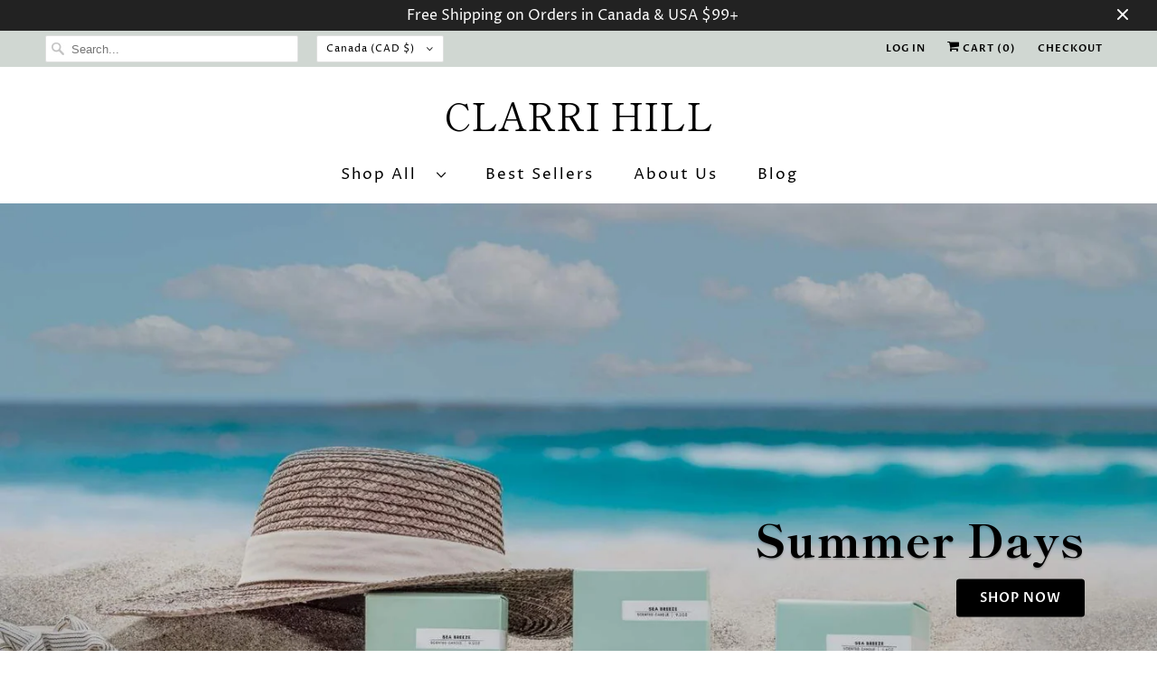

--- FILE ---
content_type: text/html; charset=utf-8
request_url: https://clarrihill.com/products/white-tea-ginger-hand-cream
body_size: 23861
content:
<!DOCTYPE html>
<html class="no-js no-touch" lang="en">
  <head>

  <link rel="stylesheet" href="https://obscure-escarpment-2240.herokuapp.com/stylesheets/bcpo-front.css">
  <script>var bcpo_product={"id":3246258716772,"title":"White Tea \u0026 Ginger Hand Cream","handle":"white-tea-ginger-hand-cream","description":"\u003cp\u003eRestore moisture and leave skin softer with our signature shea butter and glycerin enriched formula, paired with our popular white tea \u0026amp; ginger fragrance. This fragrance has a delightful warm and comforting smell with top notes of bergamot, lemon peel and green daylilies.\u003cbr\u003e\u003c\/p\u003e\n\u003cp\u003e\u003cem\u003eNotes: White tea, lemon peel, daylilies \u0026amp; ginger\u003c\/em\u003e\u003c\/p\u003e\n\u003cul class=\"tabs\"\u003e\n\u003cli\u003e\u003ca class=\"active\" href=\"#tab1\"\u003eDescription\u003c\/a\u003e\u003c\/li\u003e\n\u003cli\u003e\u003ca href=\"#tab2\"\u003eIngredients\u003c\/a\u003e\u003c\/li\u003e\n\u003cli\u003e\u003ca href=\"#tab3\"\u003eDirections\u003c\/a\u003e\u003c\/li\u003e\n\u003c\/ul\u003e\n\u003cul class=\"tabs-content\"\u003e\n\u003cli class=\"active\" id=\"tab1\"\u003e\n\u003cp style=\"line-height: 1.8;\" data-mce-style=\"line-height: 1.8;\"\u003e\u003cspan style=\"font-weight: 400;\" data-mce-fragment=\"1\" data-mce-style=\"font-weight: 400;\"\u003e✓ Enriched with shea butter \u0026amp; glycerin\u003c\/span\u003e\u003cbr\u003e\u003cspan style=\"font-weight: 400;\" data-mce-fragment=\"1\" data-mce-style=\"font-weight: 400;\"\u003e✓ Free from parabens, artificial colouring \u0026amp; synthetic dyes\u003c\/span\u003e\u003cbr\u003e✓ Handcrafted with the \u003cspan style=\"font-weight: 400;\" data-mce-fragment=\"1\" data-mce-style=\"font-weight: 400;\"\u003efinest fragrances \u0026amp; ingredients\u003c\/span\u003e\u003cbr\u003e ✓ Ecofriendly \u0026amp; cruelty-free\u003cbr\u003e ✓ Hand filled with locally sourced ingredients\u003cbr\u003e ✓ Travel-sized \u0026amp; carry-on approved\u003cbr\u003e ✓ Made in small batches in Toronto, Canada\u003c\/p\u003e\n\u003c\/li\u003e\n\u003cli id=\"tab2\"\u003eWater (aqua), glycerin, cetearyl alcohol, ceteareth-20, petrolatum, butyrospermum parkii (shea butter), dimethicone, glyceryl stearate, PEG-100 stearate, sorbitan stearate, isopropyl palmitate, isopropyl myristate, stearic acid, cetyl alcohol, parfum (fragrance), panthenol, phenoxyethanol, caprylyl glycol, triethanolanmine, allantoin, tocopheryl acetate, butylene glycol, iodopropynyl butylcarbamate, carbomer\u003c\/li\u003e\n\u003cli id=\"tab3\"\u003e\n\u003col\u003e\n\u003cli type=\"disc\"\u003eHand Cream net weight: 2.03 fl oz. (60 ml) with the dimensions: 5” tall x 2-1\/8” wide\u003c\/li\u003e\n\u003cli type=\"disc\"\u003eRemove safety seal before use\u003c\/li\u003e\n\u003cli type=\"disc\"\u003eApply to hand; use daily or when needed to restore moisture and softness to your skin.\u003c\/li\u003e\n\u003c\/ol\u003e\n\u003c\/li\u003e\n\u003c\/ul\u003e","published_at":"2019-04-04T16:02:22-04:00","created_at":"2019-04-04T16:02:35-04:00","vendor":"CLARRI HILL","type":"free_gift","tags":["bergamot","floral","ginger","handcream","lemon peel","white tea"],"price":950,"price_min":950,"price_max":950,"available":true,"price_varies":false,"compare_at_price":null,"compare_at_price_min":0,"compare_at_price_max":0,"compare_at_price_varies":false,"variants":[{"id":26362494124132,"title":"Default Title","option1":"Default Title","option2":null,"option3":null,"sku":"21006","requires_shipping":true,"taxable":true,"featured_image":null,"available":true,"name":"White Tea \u0026 Ginger Hand Cream","public_title":null,"options":["Default Title"],"price":950,"weight":77,"compare_at_price":null,"inventory_management":"shopify","barcode":"628110830173","requires_selling_plan":false,"selling_plan_allocations":[]}],"images":["\/\/clarrihill.com\/cdn\/shop\/products\/white-tea-ginger-hand-cream-551678-sw.jpg?v=1620499888","\/\/clarrihill.com\/cdn\/shop\/products\/white-tea-ginger-hand-cream-956364-sw.jpg?v=1620499900","\/\/clarrihill.com\/cdn\/shop\/products\/white-tea-ginger-hand-cream-393052-sw.jpg?v=1620499907"],"featured_image":"\/\/clarrihill.com\/cdn\/shop\/products\/white-tea-ginger-hand-cream-551678-sw.jpg?v=1620499888","options":["Title"],"media":[{"alt":"White Tea \u0026 Ginger Hand Cream.","id":22292012499107,"position":1,"preview_image":{"aspect_ratio":1.0,"height":1024,"width":1024,"src":"\/\/clarrihill.com\/cdn\/shop\/products\/white-tea-ginger-hand-cream-551678-sw.jpg?v=1620499888"},"aspect_ratio":1.0,"height":1024,"media_type":"image","src":"\/\/clarrihill.com\/cdn\/shop\/products\/white-tea-ginger-hand-cream-551678-sw.jpg?v=1620499888","width":1024},{"alt":"White Tea \u0026 Ginger Hand Cream.","id":22292013613219,"position":2,"preview_image":{"aspect_ratio":1.0,"height":2048,"width":2048,"src":"\/\/clarrihill.com\/cdn\/shop\/products\/white-tea-ginger-hand-cream-956364-sw.jpg?v=1620499900"},"aspect_ratio":1.0,"height":2048,"media_type":"image","src":"\/\/clarrihill.com\/cdn\/shop\/products\/white-tea-ginger-hand-cream-956364-sw.jpg?v=1620499900","width":2048},{"alt":"White Tea \u0026 Ginger Hand Cream.","id":22292014104739,"position":3,"preview_image":{"aspect_ratio":1.0,"height":1024,"width":1024,"src":"\/\/clarrihill.com\/cdn\/shop\/products\/white-tea-ginger-hand-cream-393052-sw.jpg?v=1620499907"},"aspect_ratio":1.0,"height":1024,"media_type":"image","src":"\/\/clarrihill.com\/cdn\/shop\/products\/white-tea-ginger-hand-cream-393052-sw.jpg?v=1620499907","width":1024}],"requires_selling_plan":false,"selling_plan_groups":[],"content":"\u003cp\u003eRestore moisture and leave skin softer with our signature shea butter and glycerin enriched formula, paired with our popular white tea \u0026amp; ginger fragrance. This fragrance has a delightful warm and comforting smell with top notes of bergamot, lemon peel and green daylilies.\u003cbr\u003e\u003c\/p\u003e\n\u003cp\u003e\u003cem\u003eNotes: White tea, lemon peel, daylilies \u0026amp; ginger\u003c\/em\u003e\u003c\/p\u003e\n\u003cul class=\"tabs\"\u003e\n\u003cli\u003e\u003ca class=\"active\" href=\"#tab1\"\u003eDescription\u003c\/a\u003e\u003c\/li\u003e\n\u003cli\u003e\u003ca href=\"#tab2\"\u003eIngredients\u003c\/a\u003e\u003c\/li\u003e\n\u003cli\u003e\u003ca href=\"#tab3\"\u003eDirections\u003c\/a\u003e\u003c\/li\u003e\n\u003c\/ul\u003e\n\u003cul class=\"tabs-content\"\u003e\n\u003cli class=\"active\" id=\"tab1\"\u003e\n\u003cp style=\"line-height: 1.8;\" data-mce-style=\"line-height: 1.8;\"\u003e\u003cspan style=\"font-weight: 400;\" data-mce-fragment=\"1\" data-mce-style=\"font-weight: 400;\"\u003e✓ Enriched with shea butter \u0026amp; glycerin\u003c\/span\u003e\u003cbr\u003e\u003cspan style=\"font-weight: 400;\" data-mce-fragment=\"1\" data-mce-style=\"font-weight: 400;\"\u003e✓ Free from parabens, artificial colouring \u0026amp; synthetic dyes\u003c\/span\u003e\u003cbr\u003e✓ Handcrafted with the \u003cspan style=\"font-weight: 400;\" data-mce-fragment=\"1\" data-mce-style=\"font-weight: 400;\"\u003efinest fragrances \u0026amp; ingredients\u003c\/span\u003e\u003cbr\u003e ✓ Ecofriendly \u0026amp; cruelty-free\u003cbr\u003e ✓ Hand filled with locally sourced ingredients\u003cbr\u003e ✓ Travel-sized \u0026amp; carry-on approved\u003cbr\u003e ✓ Made in small batches in Toronto, Canada\u003c\/p\u003e\n\u003c\/li\u003e\n\u003cli id=\"tab2\"\u003eWater (aqua), glycerin, cetearyl alcohol, ceteareth-20, petrolatum, butyrospermum parkii (shea butter), dimethicone, glyceryl stearate, PEG-100 stearate, sorbitan stearate, isopropyl palmitate, isopropyl myristate, stearic acid, cetyl alcohol, parfum (fragrance), panthenol, phenoxyethanol, caprylyl glycol, triethanolanmine, allantoin, tocopheryl acetate, butylene glycol, iodopropynyl butylcarbamate, carbomer\u003c\/li\u003e\n\u003cli id=\"tab3\"\u003e\n\u003col\u003e\n\u003cli type=\"disc\"\u003eHand Cream net weight: 2.03 fl oz. (60 ml) with the dimensions: 5” tall x 2-1\/8” wide\u003c\/li\u003e\n\u003cli type=\"disc\"\u003eRemove safety seal before use\u003c\/li\u003e\n\u003cli type=\"disc\"\u003eApply to hand; use daily or when needed to restore moisture and softness to your skin.\u003c\/li\u003e\n\u003c\/ol\u003e\n\u003c\/li\u003e\n\u003c\/ul\u003e"};  var bcpo_settings={"shop_currency":"CAD","money_format2":"<span class=money>$ {{amount}} CAD</span>","money_format_without_currency":"<span class=money>$ {{amount}} CAD</span>"};var inventory_quantity = [];inventory_quantity.push(1844);if(bcpo_product) { for (var i = 0; i < bcpo_product.variants.length; i += 1) { bcpo_product.variants[i].inventory_quantity = inventory_quantity[i]; }}window.bcpo = window.bcpo || {}; bcpo.cart = {"note":null,"attributes":{},"original_total_price":0,"total_price":0,"total_discount":0,"total_weight":0.0,"item_count":0,"items":[],"requires_shipping":false,"currency":"CAD","items_subtotal_price":0,"cart_level_discount_applications":[],"checkout_charge_amount":0}; bcpo.ogFormData = FormData;</script>
    <meta charset="utf-8">
    <meta http-equiv="cleartype" content="on">
    <meta name="robots" content="index,follow">

    
    <title>White Tea &amp; Ginger Hand Cream | CLARRI HILL Made in Toronto, Canada</title>

    
      <meta name="description" content="White Tea &amp; Ginger Hand Cream is refreshing with fresh ginger mixed with florals &amp; white tea. This fragrance has notes of bergamot, lemon peel &amp; green daylilies. Free from parabens, artificial coloring and synthetic dyes. Travel-sized. Cruelty-free. Free shipping in Canada &amp; USA over $65. Locally sourced &amp; Family Owned. Similar to: Lothantique, FL’occitane en provence, aesop, lush, matter company, saudadetoronto, pink avenue skin care,"/>
    

    

<meta name="author" content="CLARRI HILL">
<meta property="og:url" content="https://clarrihill.com/products/white-tea-ginger-hand-cream">
<meta property="og:site_name" content="CLARRI HILL">




  <meta property="og:type" content="product">
  <meta property="og:title" content="White Tea &amp; Ginger Hand Cream">
  
    
      <meta property="og:image" content="https://clarrihill.com/cdn/shop/products/white-tea-ginger-hand-cream-551678-sw_600x.jpg?v=1620499888">
      <meta property="og:image:secure_url" content="https://clarrihill.com/cdn/shop/products/white-tea-ginger-hand-cream-551678-sw_600x.jpg?v=1620499888">
      <meta property="og:image:width" content="1024">
      <meta property="og:image:height" content="1024">
      <meta property="og:image:alt" content="White Tea &amp; Ginger Hand Cream.">
      
    
      <meta property="og:image" content="https://clarrihill.com/cdn/shop/products/white-tea-ginger-hand-cream-956364-sw_600x.jpg?v=1620499900">
      <meta property="og:image:secure_url" content="https://clarrihill.com/cdn/shop/products/white-tea-ginger-hand-cream-956364-sw_600x.jpg?v=1620499900">
      <meta property="og:image:width" content="2048">
      <meta property="og:image:height" content="2048">
      <meta property="og:image:alt" content="White Tea &amp; Ginger Hand Cream.">
      
    
      <meta property="og:image" content="https://clarrihill.com/cdn/shop/products/white-tea-ginger-hand-cream-393052-sw_600x.jpg?v=1620499907">
      <meta property="og:image:secure_url" content="https://clarrihill.com/cdn/shop/products/white-tea-ginger-hand-cream-393052-sw_600x.jpg?v=1620499907">
      <meta property="og:image:width" content="1024">
      <meta property="og:image:height" content="1024">
      <meta property="og:image:alt" content="White Tea &amp; Ginger Hand Cream.">
      
    
  
  <meta property="product:price:amount" content="9.50">
  <meta property="product:price:currency" content="CAD">



  <meta property="og:description" content="White Tea &amp; Ginger Hand Cream is refreshing with fresh ginger mixed with florals &amp; white tea. This fragrance has notes of bergamot, lemon peel &amp; green daylilies. Free from parabens, artificial coloring and synthetic dyes. Travel-sized. Cruelty-free. Free shipping in Canada &amp; USA over $65. Locally sourced &amp; Family Owned. Similar to: Lothantique, FL’occitane en provence, aesop, lush, matter company, saudadetoronto, pink avenue skin care,">




<meta name="twitter:card" content="summary">

  <meta name="twitter:title" content="White Tea & Ginger Hand Cream">
  <meta name="twitter:description" content="Restore moisture and leave skin softer with our signature shea butter and glycerin enriched formula, paired with our popular white tea &amp;amp; ginger fragrance. This fragrance has a delightful warm and comforting smell with top notes of bergamot, lemon peel and green daylilies. Notes: White tea, lemon peel, daylilies &amp;amp; ginger Description Ingredients Directions ✓ Enriched with shea butter &amp;amp; glycerin✓ Free from parabens, artificial colouring &amp;amp; synthetic dyes✓ Handcrafted with the finest fragrances &amp;amp; ingredients ✓ Ecofriendly &amp;amp; cruelty-free ✓ Hand filled with locally sourced ingredients ✓ Travel-sized &amp;amp; carry-on approved ✓ Made in small batches in Toronto, Canada Water (aqua), glycerin, cetearyl alcohol, ceteareth-20, petrolatum, butyrospermum parkii (shea butter), dimethicone, glyceryl stearate, PEG-100 stearate, sorbitan stearate, isopropyl palmitate, isopropyl myristate, stearic acid, cetyl alcohol, parfum (fragrance), panthenol, phenoxyethanol, caprylyl glycol, triethanolanmine, allantoin, tocopheryl acetate, butylene glycol, iodopropynyl butylcarbamate, carbomer Hand Cream">
  <meta name="twitter:image:width" content="240">
  <meta name="twitter:image:height" content="240">
  <meta name="twitter:image" content="https://clarrihill.com/cdn/shop/products/white-tea-ginger-hand-cream-551678-sw_240x.jpg?v=1620499888">
  <meta name="twitter:image:alt" content="White Tea &amp; Ginger Hand Cream.">



    

    

    <!-- Mobile Specific Metas -->
    <meta name="HandheldFriendly" content="True">
    <meta name="MobileOptimized" content="320">
    <meta name="viewport" content="width=device-width,initial-scale=1">
    <meta name="theme-color" content="#ffffff">

    <!-- Preconnect Domains -->
    <link rel="preconnect" href="https://cdn.shopify.com" crossorigin>
    <link rel="preconnect" href="https://fonts.shopify.com" crossorigin>
    <link rel="preconnect" href="https://monorail-edge.shopifysvc.com">

    <!-- Preload Assets -->
    <link rel="preload" href="//clarrihill.com/cdn/shop/t/94/assets/vendors.js?v=144919140039296097911661294070" as="script">
    <link rel="preload" href="//clarrihill.com/cdn/shop/t/94/assets/fancybox.css?v=30466120580444283401661294070" as="style">
    <link rel="preload" href="//clarrihill.com/cdn/shop/t/94/assets/styles.css?v=54759003888349024951759332677" as="style">
    <link rel="preload" href="//clarrihill.com/cdn/shop/t/94/assets/app.js?v=8908513304022471331661294070" as="script">

    <!-- Stylesheet for Fancybox library -->
    <link href="//clarrihill.com/cdn/shop/t/94/assets/fancybox.css?v=30466120580444283401661294070" rel="stylesheet" type="text/css" media="all" />

    <!-- Stylesheets for Responsive -->
    <link href="//clarrihill.com/cdn/shop/t/94/assets/styles.css?v=54759003888349024951759332677" rel="stylesheet" type="text/css" media="all" />

    <!-- Icons -->
    
      <link rel="shortcut icon" type="image/x-icon" href="//clarrihill.com/cdn/shop/files/Untitled_design_180x180.png?v=1614339992">
      <link rel="apple-touch-icon" href="//clarrihill.com/cdn/shop/files/Untitled_design_180x180.png?v=1614339992"/>
      <link rel="apple-touch-icon" sizes="72x72" href="//clarrihill.com/cdn/shop/files/Untitled_design_72x72.png?v=1614339992"/>
      <link rel="apple-touch-icon" sizes="114x114" href="//clarrihill.com/cdn/shop/files/Untitled_design_114x114.png?v=1614339992"/>
      <link rel="apple-touch-icon" sizes="180x180" href="//clarrihill.com/cdn/shop/files/Untitled_design_180x180.png?v=1614339992"/>
      <link rel="apple-touch-icon" sizes="228x228" href="//clarrihill.com/cdn/shop/files/Untitled_design_228x228.png?v=1614339992"/>
    
      <link rel="canonical" href="https://clarrihill.com/products/white-tea-ginger-hand-cream"/>

    

    

    
    <script>
      window.PXUTheme = window.PXUTheme || {};
      window.PXUTheme.version = '8.0.1';
      window.PXUTheme.name = 'Responsive';
    </script>
    

    <script>
      
window.PXUTheme = window.PXUTheme || {};


window.PXUTheme.theme_settings = {};
window.PXUTheme.theme_settings.primary_locale = "true";
window.PXUTheme.theme_settings.current_locale = "en";
window.PXUTheme.theme_settings.shop_url = "/";


window.PXUTheme.theme_settings.newsletter_popup = false;
window.PXUTheme.theme_settings.newsletter_popup_days = "2";
window.PXUTheme.theme_settings.newsletter_popup_mobile = true;
window.PXUTheme.theme_settings.newsletter_popup_seconds = 8;


window.PXUTheme.theme_settings.search_option = "product";
window.PXUTheme.theme_settings.search_items_to_display = 5;
window.PXUTheme.theme_settings.enable_autocomplete = true;


window.PXUTheme.theme_settings.free_text = "Free";


window.PXUTheme.theme_settings.product_form_style = "dropdown";
window.PXUTheme.theme_settings.display_inventory_left = false;
window.PXUTheme.theme_settings.limit_quantity = false;
window.PXUTheme.theme_settings.inventory_threshold = 10;
window.PXUTheme.theme_settings.free_price_text = "Free";


window.PXUTheme.theme_settings.collection_swatches = false;
window.PXUTheme.theme_settings.collection_secondary_image = false;


window.PXUTheme.theme_settings.cart_action = "ajax";
window.PXUTheme.theme_settings.collection_secondary_image = false;
window.PXUTheme.theme_settings.display_tos_checkbox = false;
window.PXUTheme.theme_settings.tos_richtext = "\u003cp\u003eI Agree with the Terms \u0026 Conditions\u003c\/p\u003e";


window.PXUTheme.translation = {};


window.PXUTheme.translation.newsletter_success_text = "Thank you for joining our mailing list!";


window.PXUTheme.translation.menu = "Menu";


window.PXUTheme.translation.agree_to_terms_warning = "You must agree with the terms and conditions to checkout.";
window.PXUTheme.translation.cart_discount = "Discount";
window.PXUTheme.translation.edit_cart = "View Cart";
window.PXUTheme.translation.add_to_cart_success = "Just Added";
window.PXUTheme.translation.agree_to_terms_html = "I Agree with the Terms &amp; Conditions";
window.PXUTheme.translation.checkout = "Checkout";
window.PXUTheme.translation.or = "or";
window.PXUTheme.translation.continue_shopping = "Continue Shopping";
window.PXUTheme.translation.no_shipping_destination = "We do not ship to this destination.";
window.PXUTheme.translation.additional_rate = "There is one shipping rate available for";
window.PXUTheme.translation.additional_rate_at = "at";
window.PXUTheme.translation.additional_rates_part_1 = "There are";
window.PXUTheme.translation.additional_rates_part_2 = "shipping rates available for";
window.PXUTheme.translation.additional_rates_part_3 = "starting at";


window.PXUTheme.translation.product_add_to_cart_success = "Added";
window.PXUTheme.translation.product_add_to_cart = "Add to cart";
window.PXUTheme.translation.product_notify_form_email = "Email address";
window.PXUTheme.translation.product_notify_form_send = "Send";
window.PXUTheme.translation.items_left_count_one = "item left";
window.PXUTheme.translation.items_left_count_other = "items left";
window.PXUTheme.translation.product_sold_out = "Sold Out";
window.PXUTheme.translation.product_unavailable = "Unavailable";
window.PXUTheme.translation.product_notify_form_success = "Thanks! We will notify you when this product becomes available!";
window.PXUTheme.translation.product_from = "from";


window.PXUTheme.translation.search = "Search";
window.PXUTheme.translation.all_results = "View all results";
window.PXUTheme.translation.no_results = "No results found.";


window.PXUTheme.currency = {};


window.PXUTheme.currency.shop_currency = "CAD";
window.PXUTheme.currency.default_currency = "CAD";
window.PXUTheme.currency.display_format = "money_format";
window.PXUTheme.currency.money_format = "$ {{amount}} CAD";
window.PXUTheme.currency.money_format_no_currency = "$ {{amount}} CAD";
window.PXUTheme.currency.money_format_currency = "$ {{amount}} CAD";
window.PXUTheme.currency.native_multi_currency = true;
window.PXUTheme.currency.shipping_calculator = false;
window.PXUTheme.currency.iso_code = "CAD";
window.PXUTheme.currency.symbol = "$";


window.PXUTheme.media_queries = {};
window.PXUTheme.media_queries.small = window.matchMedia( "(max-width: 480px)" );
window.PXUTheme.media_queries.medium = window.matchMedia( "(max-width: 798px)" );
window.PXUTheme.media_queries.large = window.matchMedia( "(min-width: 799px)" );
window.PXUTheme.media_queries.larger = window.matchMedia( "(min-width: 960px)" );
window.PXUTheme.media_queries.xlarge = window.matchMedia( "(min-width: 1200px)" );
window.PXUTheme.media_queries.ie10 = window.matchMedia( "all and (-ms-high-contrast: none), (-ms-high-contrast: active)" );
window.PXUTheme.media_queries.tablet = window.matchMedia( "only screen and (min-width: 799px) and (max-width: 1024px)" );


window.PXUTheme.routes = window.PXUTheme.routes || {};
window.PXUTheme.routes.root_url = "/";
window.PXUTheme.routes.search_url = "/search";
window.PXUTheme.routes.cart_url = "/cart";
    </script>
  
    <script>
      document.documentElement.className=document.documentElement.className.replace(/\bno-js\b/,'js');
      if(window.Shopify&&window.Shopify.designMode)document.documentElement.className+=' in-theme-editor';
      if(('ontouchstart' in window)||window.DocumentTouch&&document instanceof DocumentTouch)document.documentElement.className=document.documentElement.className.replace(/\bno-touch\b/,'has-touch');
    </script>

    <script src="//clarrihill.com/cdn/shop/t/94/assets/vendors.js?v=144919140039296097911661294070" defer></script>
    <script src="//clarrihill.com/cdn/shop/t/94/assets/app.js?v=8908513304022471331661294070" defer></script>

    <script>window.performance && window.performance.mark && window.performance.mark('shopify.content_for_header.start');</script><meta name="google-site-verification" content="AJNRIFu28ru4dNrGqgB4TCpH_ktHPhkVd5BsDQrRl-Q">
<meta id="shopify-digital-wallet" name="shopify-digital-wallet" content="/21982707812/digital_wallets/dialog">
<meta name="shopify-checkout-api-token" content="f1c4718c1819a27f06bed777b54711da">
<meta id="in-context-paypal-metadata" data-shop-id="21982707812" data-venmo-supported="false" data-environment="production" data-locale="en_US" data-paypal-v4="true" data-currency="CAD">
<link rel="alternate" type="application/json+oembed" href="https://clarrihill.com/products/white-tea-ginger-hand-cream.oembed">
<script async="async" src="/checkouts/internal/preloads.js?locale=en-CA"></script>
<link rel="preconnect" href="https://shop.app" crossorigin="anonymous">
<script async="async" src="https://shop.app/checkouts/internal/preloads.js?locale=en-CA&shop_id=21982707812" crossorigin="anonymous"></script>
<script id="apple-pay-shop-capabilities" type="application/json">{"shopId":21982707812,"countryCode":"CA","currencyCode":"CAD","merchantCapabilities":["supports3DS"],"merchantId":"gid:\/\/shopify\/Shop\/21982707812","merchantName":"CLARRI HILL","requiredBillingContactFields":["postalAddress","email"],"requiredShippingContactFields":["postalAddress","email"],"shippingType":"shipping","supportedNetworks":["visa","masterCard","amex","discover","interac","jcb"],"total":{"type":"pending","label":"CLARRI HILL","amount":"1.00"},"shopifyPaymentsEnabled":true,"supportsSubscriptions":true}</script>
<script id="shopify-features" type="application/json">{"accessToken":"f1c4718c1819a27f06bed777b54711da","betas":["rich-media-storefront-analytics"],"domain":"clarrihill.com","predictiveSearch":true,"shopId":21982707812,"locale":"en"}</script>
<script>var Shopify = Shopify || {};
Shopify.shop = "clarri-hill.myshopify.com";
Shopify.locale = "en";
Shopify.currency = {"active":"CAD","rate":"1.0"};
Shopify.country = "CA";
Shopify.theme = {"name":"Test new responsive-v8.0.1 ","id":134818758896,"schema_name":"Responsive","schema_version":"8.0.1","theme_store_id":null,"role":"main"};
Shopify.theme.handle = "null";
Shopify.theme.style = {"id":null,"handle":null};
Shopify.cdnHost = "clarrihill.com/cdn";
Shopify.routes = Shopify.routes || {};
Shopify.routes.root = "/";</script>
<script type="module">!function(o){(o.Shopify=o.Shopify||{}).modules=!0}(window);</script>
<script>!function(o){function n(){var o=[];function n(){o.push(Array.prototype.slice.apply(arguments))}return n.q=o,n}var t=o.Shopify=o.Shopify||{};t.loadFeatures=n(),t.autoloadFeatures=n()}(window);</script>
<script>
  window.ShopifyPay = window.ShopifyPay || {};
  window.ShopifyPay.apiHost = "shop.app\/pay";
  window.ShopifyPay.redirectState = null;
</script>
<script id="shop-js-analytics" type="application/json">{"pageType":"product"}</script>
<script defer="defer" async type="module" src="//clarrihill.com/cdn/shopifycloud/shop-js/modules/v2/client.init-shop-cart-sync_BT-GjEfc.en.esm.js"></script>
<script defer="defer" async type="module" src="//clarrihill.com/cdn/shopifycloud/shop-js/modules/v2/chunk.common_D58fp_Oc.esm.js"></script>
<script defer="defer" async type="module" src="//clarrihill.com/cdn/shopifycloud/shop-js/modules/v2/chunk.modal_xMitdFEc.esm.js"></script>
<script type="module">
  await import("//clarrihill.com/cdn/shopifycloud/shop-js/modules/v2/client.init-shop-cart-sync_BT-GjEfc.en.esm.js");
await import("//clarrihill.com/cdn/shopifycloud/shop-js/modules/v2/chunk.common_D58fp_Oc.esm.js");
await import("//clarrihill.com/cdn/shopifycloud/shop-js/modules/v2/chunk.modal_xMitdFEc.esm.js");

  window.Shopify.SignInWithShop?.initShopCartSync?.({"fedCMEnabled":true,"windoidEnabled":true});

</script>
<script defer="defer" async type="module" src="//clarrihill.com/cdn/shopifycloud/shop-js/modules/v2/client.payment-terms_Ci9AEqFq.en.esm.js"></script>
<script defer="defer" async type="module" src="//clarrihill.com/cdn/shopifycloud/shop-js/modules/v2/chunk.common_D58fp_Oc.esm.js"></script>
<script defer="defer" async type="module" src="//clarrihill.com/cdn/shopifycloud/shop-js/modules/v2/chunk.modal_xMitdFEc.esm.js"></script>
<script type="module">
  await import("//clarrihill.com/cdn/shopifycloud/shop-js/modules/v2/client.payment-terms_Ci9AEqFq.en.esm.js");
await import("//clarrihill.com/cdn/shopifycloud/shop-js/modules/v2/chunk.common_D58fp_Oc.esm.js");
await import("//clarrihill.com/cdn/shopifycloud/shop-js/modules/v2/chunk.modal_xMitdFEc.esm.js");

  
</script>
<script>
  window.Shopify = window.Shopify || {};
  if (!window.Shopify.featureAssets) window.Shopify.featureAssets = {};
  window.Shopify.featureAssets['shop-js'] = {"shop-cart-sync":["modules/v2/client.shop-cart-sync_DZOKe7Ll.en.esm.js","modules/v2/chunk.common_D58fp_Oc.esm.js","modules/v2/chunk.modal_xMitdFEc.esm.js"],"init-fed-cm":["modules/v2/client.init-fed-cm_B6oLuCjv.en.esm.js","modules/v2/chunk.common_D58fp_Oc.esm.js","modules/v2/chunk.modal_xMitdFEc.esm.js"],"shop-cash-offers":["modules/v2/client.shop-cash-offers_D2sdYoxE.en.esm.js","modules/v2/chunk.common_D58fp_Oc.esm.js","modules/v2/chunk.modal_xMitdFEc.esm.js"],"shop-login-button":["modules/v2/client.shop-login-button_QeVjl5Y3.en.esm.js","modules/v2/chunk.common_D58fp_Oc.esm.js","modules/v2/chunk.modal_xMitdFEc.esm.js"],"pay-button":["modules/v2/client.pay-button_DXTOsIq6.en.esm.js","modules/v2/chunk.common_D58fp_Oc.esm.js","modules/v2/chunk.modal_xMitdFEc.esm.js"],"shop-button":["modules/v2/client.shop-button_DQZHx9pm.en.esm.js","modules/v2/chunk.common_D58fp_Oc.esm.js","modules/v2/chunk.modal_xMitdFEc.esm.js"],"avatar":["modules/v2/client.avatar_BTnouDA3.en.esm.js"],"init-windoid":["modules/v2/client.init-windoid_CR1B-cfM.en.esm.js","modules/v2/chunk.common_D58fp_Oc.esm.js","modules/v2/chunk.modal_xMitdFEc.esm.js"],"init-shop-for-new-customer-accounts":["modules/v2/client.init-shop-for-new-customer-accounts_C_vY_xzh.en.esm.js","modules/v2/client.shop-login-button_QeVjl5Y3.en.esm.js","modules/v2/chunk.common_D58fp_Oc.esm.js","modules/v2/chunk.modal_xMitdFEc.esm.js"],"init-shop-email-lookup-coordinator":["modules/v2/client.init-shop-email-lookup-coordinator_BI7n9ZSv.en.esm.js","modules/v2/chunk.common_D58fp_Oc.esm.js","modules/v2/chunk.modal_xMitdFEc.esm.js"],"init-shop-cart-sync":["modules/v2/client.init-shop-cart-sync_BT-GjEfc.en.esm.js","modules/v2/chunk.common_D58fp_Oc.esm.js","modules/v2/chunk.modal_xMitdFEc.esm.js"],"shop-toast-manager":["modules/v2/client.shop-toast-manager_DiYdP3xc.en.esm.js","modules/v2/chunk.common_D58fp_Oc.esm.js","modules/v2/chunk.modal_xMitdFEc.esm.js"],"init-customer-accounts":["modules/v2/client.init-customer-accounts_D9ZNqS-Q.en.esm.js","modules/v2/client.shop-login-button_QeVjl5Y3.en.esm.js","modules/v2/chunk.common_D58fp_Oc.esm.js","modules/v2/chunk.modal_xMitdFEc.esm.js"],"init-customer-accounts-sign-up":["modules/v2/client.init-customer-accounts-sign-up_iGw4briv.en.esm.js","modules/v2/client.shop-login-button_QeVjl5Y3.en.esm.js","modules/v2/chunk.common_D58fp_Oc.esm.js","modules/v2/chunk.modal_xMitdFEc.esm.js"],"shop-follow-button":["modules/v2/client.shop-follow-button_CqMgW2wH.en.esm.js","modules/v2/chunk.common_D58fp_Oc.esm.js","modules/v2/chunk.modal_xMitdFEc.esm.js"],"checkout-modal":["modules/v2/client.checkout-modal_xHeaAweL.en.esm.js","modules/v2/chunk.common_D58fp_Oc.esm.js","modules/v2/chunk.modal_xMitdFEc.esm.js"],"shop-login":["modules/v2/client.shop-login_D91U-Q7h.en.esm.js","modules/v2/chunk.common_D58fp_Oc.esm.js","modules/v2/chunk.modal_xMitdFEc.esm.js"],"lead-capture":["modules/v2/client.lead-capture_BJmE1dJe.en.esm.js","modules/v2/chunk.common_D58fp_Oc.esm.js","modules/v2/chunk.modal_xMitdFEc.esm.js"],"payment-terms":["modules/v2/client.payment-terms_Ci9AEqFq.en.esm.js","modules/v2/chunk.common_D58fp_Oc.esm.js","modules/v2/chunk.modal_xMitdFEc.esm.js"]};
</script>
<script>(function() {
  var isLoaded = false;
  function asyncLoad() {
    if (isLoaded) return;
    isLoaded = true;
    var urls = ["https:\/\/seo.apps.avada.io\/scripttag\/avada-seo-installed.js?shop=clarri-hill.myshopify.com","https:\/\/cdn.tabarn.app\/cdn\/automatic-discount\/automatic-discount-v2.min.js?shop=clarri-hill.myshopify.com"];
    for (var i = 0; i < urls.length; i++) {
      var s = document.createElement('script');
      s.type = 'text/javascript';
      s.async = true;
      s.src = urls[i];
      var x = document.getElementsByTagName('script')[0];
      x.parentNode.insertBefore(s, x);
    }
  };
  if(window.attachEvent) {
    window.attachEvent('onload', asyncLoad);
  } else {
    window.addEventListener('load', asyncLoad, false);
  }
})();</script>
<script id="__st">var __st={"a":21982707812,"offset":-18000,"reqid":"5daa87f5-2b22-409b-a476-7b1c3c2b1a0d-1769059085","pageurl":"clarrihill.com\/products\/white-tea-ginger-hand-cream","u":"020fac8e8300","p":"product","rtyp":"product","rid":3246258716772};</script>
<script>window.ShopifyPaypalV4VisibilityTracking = true;</script>
<script id="captcha-bootstrap">!function(){'use strict';const t='contact',e='account',n='new_comment',o=[[t,t],['blogs',n],['comments',n],[t,'customer']],c=[[e,'customer_login'],[e,'guest_login'],[e,'recover_customer_password'],[e,'create_customer']],r=t=>t.map((([t,e])=>`form[action*='/${t}']:not([data-nocaptcha='true']) input[name='form_type'][value='${e}']`)).join(','),a=t=>()=>t?[...document.querySelectorAll(t)].map((t=>t.form)):[];function s(){const t=[...o],e=r(t);return a(e)}const i='password',u='form_key',d=['recaptcha-v3-token','g-recaptcha-response','h-captcha-response',i],f=()=>{try{return window.sessionStorage}catch{return}},m='__shopify_v',_=t=>t.elements[u];function p(t,e,n=!1){try{const o=window.sessionStorage,c=JSON.parse(o.getItem(e)),{data:r}=function(t){const{data:e,action:n}=t;return t[m]||n?{data:e,action:n}:{data:t,action:n}}(c);for(const[e,n]of Object.entries(r))t.elements[e]&&(t.elements[e].value=n);n&&o.removeItem(e)}catch(o){console.error('form repopulation failed',{error:o})}}const l='form_type',E='cptcha';function T(t){t.dataset[E]=!0}const w=window,h=w.document,L='Shopify',v='ce_forms',y='captcha';let A=!1;((t,e)=>{const n=(g='f06e6c50-85a8-45c8-87d0-21a2b65856fe',I='https://cdn.shopify.com/shopifycloud/storefront-forms-hcaptcha/ce_storefront_forms_captcha_hcaptcha.v1.5.2.iife.js',D={infoText:'Protected by hCaptcha',privacyText:'Privacy',termsText:'Terms'},(t,e,n)=>{const o=w[L][v],c=o.bindForm;if(c)return c(t,g,e,D).then(n);var r;o.q.push([[t,g,e,D],n]),r=I,A||(h.body.append(Object.assign(h.createElement('script'),{id:'captcha-provider',async:!0,src:r})),A=!0)});var g,I,D;w[L]=w[L]||{},w[L][v]=w[L][v]||{},w[L][v].q=[],w[L][y]=w[L][y]||{},w[L][y].protect=function(t,e){n(t,void 0,e),T(t)},Object.freeze(w[L][y]),function(t,e,n,w,h,L){const[v,y,A,g]=function(t,e,n){const i=e?o:[],u=t?c:[],d=[...i,...u],f=r(d),m=r(i),_=r(d.filter((([t,e])=>n.includes(e))));return[a(f),a(m),a(_),s()]}(w,h,L),I=t=>{const e=t.target;return e instanceof HTMLFormElement?e:e&&e.form},D=t=>v().includes(t);t.addEventListener('submit',(t=>{const e=I(t);if(!e)return;const n=D(e)&&!e.dataset.hcaptchaBound&&!e.dataset.recaptchaBound,o=_(e),c=g().includes(e)&&(!o||!o.value);(n||c)&&t.preventDefault(),c&&!n&&(function(t){try{if(!f())return;!function(t){const e=f();if(!e)return;const n=_(t);if(!n)return;const o=n.value;o&&e.removeItem(o)}(t);const e=Array.from(Array(32),(()=>Math.random().toString(36)[2])).join('');!function(t,e){_(t)||t.append(Object.assign(document.createElement('input'),{type:'hidden',name:u})),t.elements[u].value=e}(t,e),function(t,e){const n=f();if(!n)return;const o=[...t.querySelectorAll(`input[type='${i}']`)].map((({name:t})=>t)),c=[...d,...o],r={};for(const[a,s]of new FormData(t).entries())c.includes(a)||(r[a]=s);n.setItem(e,JSON.stringify({[m]:1,action:t.action,data:r}))}(t,e)}catch(e){console.error('failed to persist form',e)}}(e),e.submit())}));const S=(t,e)=>{t&&!t.dataset[E]&&(n(t,e.some((e=>e===t))),T(t))};for(const o of['focusin','change'])t.addEventListener(o,(t=>{const e=I(t);D(e)&&S(e,y())}));const B=e.get('form_key'),M=e.get(l),P=B&&M;t.addEventListener('DOMContentLoaded',(()=>{const t=y();if(P)for(const e of t)e.elements[l].value===M&&p(e,B);[...new Set([...A(),...v().filter((t=>'true'===t.dataset.shopifyCaptcha))])].forEach((e=>S(e,t)))}))}(h,new URLSearchParams(w.location.search),n,t,e,['guest_login'])})(!0,!0)}();</script>
<script integrity="sha256-4kQ18oKyAcykRKYeNunJcIwy7WH5gtpwJnB7kiuLZ1E=" data-source-attribution="shopify.loadfeatures" defer="defer" src="//clarrihill.com/cdn/shopifycloud/storefront/assets/storefront/load_feature-a0a9edcb.js" crossorigin="anonymous"></script>
<script crossorigin="anonymous" defer="defer" src="//clarrihill.com/cdn/shopifycloud/storefront/assets/shopify_pay/storefront-65b4c6d7.js?v=20250812"></script>
<script data-source-attribution="shopify.dynamic_checkout.dynamic.init">var Shopify=Shopify||{};Shopify.PaymentButton=Shopify.PaymentButton||{isStorefrontPortableWallets:!0,init:function(){window.Shopify.PaymentButton.init=function(){};var t=document.createElement("script");t.src="https://clarrihill.com/cdn/shopifycloud/portable-wallets/latest/portable-wallets.en.js",t.type="module",document.head.appendChild(t)}};
</script>
<script data-source-attribution="shopify.dynamic_checkout.buyer_consent">
  function portableWalletsHideBuyerConsent(e){var t=document.getElementById("shopify-buyer-consent"),n=document.getElementById("shopify-subscription-policy-button");t&&n&&(t.classList.add("hidden"),t.setAttribute("aria-hidden","true"),n.removeEventListener("click",e))}function portableWalletsShowBuyerConsent(e){var t=document.getElementById("shopify-buyer-consent"),n=document.getElementById("shopify-subscription-policy-button");t&&n&&(t.classList.remove("hidden"),t.removeAttribute("aria-hidden"),n.addEventListener("click",e))}window.Shopify?.PaymentButton&&(window.Shopify.PaymentButton.hideBuyerConsent=portableWalletsHideBuyerConsent,window.Shopify.PaymentButton.showBuyerConsent=portableWalletsShowBuyerConsent);
</script>
<script>
  function portableWalletsCleanup(e){e&&e.src&&console.error("Failed to load portable wallets script "+e.src);var t=document.querySelectorAll("shopify-accelerated-checkout .shopify-payment-button__skeleton, shopify-accelerated-checkout-cart .wallet-cart-button__skeleton"),e=document.getElementById("shopify-buyer-consent");for(let e=0;e<t.length;e++)t[e].remove();e&&e.remove()}function portableWalletsNotLoadedAsModule(e){e instanceof ErrorEvent&&"string"==typeof e.message&&e.message.includes("import.meta")&&"string"==typeof e.filename&&e.filename.includes("portable-wallets")&&(window.removeEventListener("error",portableWalletsNotLoadedAsModule),window.Shopify.PaymentButton.failedToLoad=e,"loading"===document.readyState?document.addEventListener("DOMContentLoaded",window.Shopify.PaymentButton.init):window.Shopify.PaymentButton.init())}window.addEventListener("error",portableWalletsNotLoadedAsModule);
</script>

<script type="module" src="https://clarrihill.com/cdn/shopifycloud/portable-wallets/latest/portable-wallets.en.js" onError="portableWalletsCleanup(this)" crossorigin="anonymous"></script>
<script nomodule>
  document.addEventListener("DOMContentLoaded", portableWalletsCleanup);
</script>

<link id="shopify-accelerated-checkout-styles" rel="stylesheet" media="screen" href="https://clarrihill.com/cdn/shopifycloud/portable-wallets/latest/accelerated-checkout-backwards-compat.css" crossorigin="anonymous">
<style id="shopify-accelerated-checkout-cart">
        #shopify-buyer-consent {
  margin-top: 1em;
  display: inline-block;
  width: 100%;
}

#shopify-buyer-consent.hidden {
  display: none;
}

#shopify-subscription-policy-button {
  background: none;
  border: none;
  padding: 0;
  text-decoration: underline;
  font-size: inherit;
  cursor: pointer;
}

#shopify-subscription-policy-button::before {
  box-shadow: none;
}

      </style>

<script>window.performance && window.performance.mark && window.performance.mark('shopify.content_for_header.end');</script>
  <script id="vopo-head">(function () { if (((document.documentElement.innerHTML.includes('asyncLoad') && !document.documentElement.innerHTML.includes('\\/obscure' + '-escarpment-2240')) || (window.bcpo && bcpo.disabled)) && !window.location.href.match(/[&?]yesbcpo/)) return; var script = document.createElement('script'); script.src = "https://obscure-escarpment-2240.herokuapp.com/js/best_custom_product_options.js?shop=clarri-hill.myshopify.com"; var vopoHead = document.getElementById('vopo-head'); vopoHead.parentNode.insertBefore(script, vopoHead); })();</script>

    <noscript>
      <style>
        .slides > li:first-child {display: block;}
        .image__fallback {
          width: 100vw;
          display: block !important;
          max-width: 100vw !important;
          margin-bottom: 0;
        }
        .no-js-only {
          display: inherit !important;
        }
        .icon-cart.cart-button {
          display: none;
        }
        .lazyload {
          opacity: 1;
          -webkit-filter: blur(0);
          filter: blur(0);
        }
        .animate_right,
        .animate_left,
        .animate_up,
        .animate_down {
          opacity: 1;
        }
        .product_section .product_form {
          opacity: 1;
        }
        .multi_select,
        form .select {
          display: block !important;
        }
        .swatch_options {
          display: none;
        }
        .image-element__wrap {
          display: none;
        }
      </style>
    </noscript>

  <script>window.mu_version = 1.8</script>
<script>
	
      window.mu_product = {
        ...{"id":3246258716772,"title":"White Tea \u0026 Ginger Hand Cream","handle":"white-tea-ginger-hand-cream","description":"\u003cp\u003eRestore moisture and leave skin softer with our signature shea butter and glycerin enriched formula, paired with our popular white tea \u0026amp; ginger fragrance. This fragrance has a delightful warm and comforting smell with top notes of bergamot, lemon peel and green daylilies.\u003cbr\u003e\u003c\/p\u003e\n\u003cp\u003e\u003cem\u003eNotes: White tea, lemon peel, daylilies \u0026amp; ginger\u003c\/em\u003e\u003c\/p\u003e\n\u003cul class=\"tabs\"\u003e\n\u003cli\u003e\u003ca class=\"active\" href=\"#tab1\"\u003eDescription\u003c\/a\u003e\u003c\/li\u003e\n\u003cli\u003e\u003ca href=\"#tab2\"\u003eIngredients\u003c\/a\u003e\u003c\/li\u003e\n\u003cli\u003e\u003ca href=\"#tab3\"\u003eDirections\u003c\/a\u003e\u003c\/li\u003e\n\u003c\/ul\u003e\n\u003cul class=\"tabs-content\"\u003e\n\u003cli class=\"active\" id=\"tab1\"\u003e\n\u003cp style=\"line-height: 1.8;\" data-mce-style=\"line-height: 1.8;\"\u003e\u003cspan style=\"font-weight: 400;\" data-mce-fragment=\"1\" data-mce-style=\"font-weight: 400;\"\u003e✓ Enriched with shea butter \u0026amp; glycerin\u003c\/span\u003e\u003cbr\u003e\u003cspan style=\"font-weight: 400;\" data-mce-fragment=\"1\" data-mce-style=\"font-weight: 400;\"\u003e✓ Free from parabens, artificial colouring \u0026amp; synthetic dyes\u003c\/span\u003e\u003cbr\u003e✓ Handcrafted with the \u003cspan style=\"font-weight: 400;\" data-mce-fragment=\"1\" data-mce-style=\"font-weight: 400;\"\u003efinest fragrances \u0026amp; ingredients\u003c\/span\u003e\u003cbr\u003e ✓ Ecofriendly \u0026amp; cruelty-free\u003cbr\u003e ✓ Hand filled with locally sourced ingredients\u003cbr\u003e ✓ Travel-sized \u0026amp; carry-on approved\u003cbr\u003e ✓ Made in small batches in Toronto, Canada\u003c\/p\u003e\n\u003c\/li\u003e\n\u003cli id=\"tab2\"\u003eWater (aqua), glycerin, cetearyl alcohol, ceteareth-20, petrolatum, butyrospermum parkii (shea butter), dimethicone, glyceryl stearate, PEG-100 stearate, sorbitan stearate, isopropyl palmitate, isopropyl myristate, stearic acid, cetyl alcohol, parfum (fragrance), panthenol, phenoxyethanol, caprylyl glycol, triethanolanmine, allantoin, tocopheryl acetate, butylene glycol, iodopropynyl butylcarbamate, carbomer\u003c\/li\u003e\n\u003cli id=\"tab3\"\u003e\n\u003col\u003e\n\u003cli type=\"disc\"\u003eHand Cream net weight: 2.03 fl oz. (60 ml) with the dimensions: 5” tall x 2-1\/8” wide\u003c\/li\u003e\n\u003cli type=\"disc\"\u003eRemove safety seal before use\u003c\/li\u003e\n\u003cli type=\"disc\"\u003eApply to hand; use daily or when needed to restore moisture and softness to your skin.\u003c\/li\u003e\n\u003c\/ol\u003e\n\u003c\/li\u003e\n\u003c\/ul\u003e","published_at":"2019-04-04T16:02:22-04:00","created_at":"2019-04-04T16:02:35-04:00","vendor":"CLARRI HILL","type":"free_gift","tags":["bergamot","floral","ginger","handcream","lemon peel","white tea"],"price":950,"price_min":950,"price_max":950,"available":true,"price_varies":false,"compare_at_price":null,"compare_at_price_min":0,"compare_at_price_max":0,"compare_at_price_varies":false,"variants":[{"id":26362494124132,"title":"Default Title","option1":"Default Title","option2":null,"option3":null,"sku":"21006","requires_shipping":true,"taxable":true,"featured_image":null,"available":true,"name":"White Tea \u0026 Ginger Hand Cream","public_title":null,"options":["Default Title"],"price":950,"weight":77,"compare_at_price":null,"inventory_management":"shopify","barcode":"628110830173","requires_selling_plan":false,"selling_plan_allocations":[]}],"images":["\/\/clarrihill.com\/cdn\/shop\/products\/white-tea-ginger-hand-cream-551678-sw.jpg?v=1620499888","\/\/clarrihill.com\/cdn\/shop\/products\/white-tea-ginger-hand-cream-956364-sw.jpg?v=1620499900","\/\/clarrihill.com\/cdn\/shop\/products\/white-tea-ginger-hand-cream-393052-sw.jpg?v=1620499907"],"featured_image":"\/\/clarrihill.com\/cdn\/shop\/products\/white-tea-ginger-hand-cream-551678-sw.jpg?v=1620499888","options":["Title"],"media":[{"alt":"White Tea \u0026 Ginger Hand Cream.","id":22292012499107,"position":1,"preview_image":{"aspect_ratio":1.0,"height":1024,"width":1024,"src":"\/\/clarrihill.com\/cdn\/shop\/products\/white-tea-ginger-hand-cream-551678-sw.jpg?v=1620499888"},"aspect_ratio":1.0,"height":1024,"media_type":"image","src":"\/\/clarrihill.com\/cdn\/shop\/products\/white-tea-ginger-hand-cream-551678-sw.jpg?v=1620499888","width":1024},{"alt":"White Tea \u0026 Ginger Hand Cream.","id":22292013613219,"position":2,"preview_image":{"aspect_ratio":1.0,"height":2048,"width":2048,"src":"\/\/clarrihill.com\/cdn\/shop\/products\/white-tea-ginger-hand-cream-956364-sw.jpg?v=1620499900"},"aspect_ratio":1.0,"height":2048,"media_type":"image","src":"\/\/clarrihill.com\/cdn\/shop\/products\/white-tea-ginger-hand-cream-956364-sw.jpg?v=1620499900","width":2048},{"alt":"White Tea \u0026 Ginger Hand Cream.","id":22292014104739,"position":3,"preview_image":{"aspect_ratio":1.0,"height":1024,"width":1024,"src":"\/\/clarrihill.com\/cdn\/shop\/products\/white-tea-ginger-hand-cream-393052-sw.jpg?v=1620499907"},"aspect_ratio":1.0,"height":1024,"media_type":"image","src":"\/\/clarrihill.com\/cdn\/shop\/products\/white-tea-ginger-hand-cream-393052-sw.jpg?v=1620499907","width":1024}],"requires_selling_plan":false,"selling_plan_groups":[],"content":"\u003cp\u003eRestore moisture and leave skin softer with our signature shea butter and glycerin enriched formula, paired with our popular white tea \u0026amp; ginger fragrance. This fragrance has a delightful warm and comforting smell with top notes of bergamot, lemon peel and green daylilies.\u003cbr\u003e\u003c\/p\u003e\n\u003cp\u003e\u003cem\u003eNotes: White tea, lemon peel, daylilies \u0026amp; ginger\u003c\/em\u003e\u003c\/p\u003e\n\u003cul class=\"tabs\"\u003e\n\u003cli\u003e\u003ca class=\"active\" href=\"#tab1\"\u003eDescription\u003c\/a\u003e\u003c\/li\u003e\n\u003cli\u003e\u003ca href=\"#tab2\"\u003eIngredients\u003c\/a\u003e\u003c\/li\u003e\n\u003cli\u003e\u003ca href=\"#tab3\"\u003eDirections\u003c\/a\u003e\u003c\/li\u003e\n\u003c\/ul\u003e\n\u003cul class=\"tabs-content\"\u003e\n\u003cli class=\"active\" id=\"tab1\"\u003e\n\u003cp style=\"line-height: 1.8;\" data-mce-style=\"line-height: 1.8;\"\u003e\u003cspan style=\"font-weight: 400;\" data-mce-fragment=\"1\" data-mce-style=\"font-weight: 400;\"\u003e✓ Enriched with shea butter \u0026amp; glycerin\u003c\/span\u003e\u003cbr\u003e\u003cspan style=\"font-weight: 400;\" data-mce-fragment=\"1\" data-mce-style=\"font-weight: 400;\"\u003e✓ Free from parabens, artificial colouring \u0026amp; synthetic dyes\u003c\/span\u003e\u003cbr\u003e✓ Handcrafted with the \u003cspan style=\"font-weight: 400;\" data-mce-fragment=\"1\" data-mce-style=\"font-weight: 400;\"\u003efinest fragrances \u0026amp; ingredients\u003c\/span\u003e\u003cbr\u003e ✓ Ecofriendly \u0026amp; cruelty-free\u003cbr\u003e ✓ Hand filled with locally sourced ingredients\u003cbr\u003e ✓ Travel-sized \u0026amp; carry-on approved\u003cbr\u003e ✓ Made in small batches in Toronto, Canada\u003c\/p\u003e\n\u003c\/li\u003e\n\u003cli id=\"tab2\"\u003eWater (aqua), glycerin, cetearyl alcohol, ceteareth-20, petrolatum, butyrospermum parkii (shea butter), dimethicone, glyceryl stearate, PEG-100 stearate, sorbitan stearate, isopropyl palmitate, isopropyl myristate, stearic acid, cetyl alcohol, parfum (fragrance), panthenol, phenoxyethanol, caprylyl glycol, triethanolanmine, allantoin, tocopheryl acetate, butylene glycol, iodopropynyl butylcarbamate, carbomer\u003c\/li\u003e\n\u003cli id=\"tab3\"\u003e\n\u003col\u003e\n\u003cli type=\"disc\"\u003eHand Cream net weight: 2.03 fl oz. (60 ml) with the dimensions: 5” tall x 2-1\/8” wide\u003c\/li\u003e\n\u003cli type=\"disc\"\u003eRemove safety seal before use\u003c\/li\u003e\n\u003cli type=\"disc\"\u003eApply to hand; use daily or when needed to restore moisture and softness to your skin.\u003c\/li\u003e\n\u003c\/ol\u003e\n\u003c\/li\u003e\n\u003c\/ul\u003e"},
		collections: [{"id":123718828132,"handle":"hand-creams","updated_at":"2025-06-17T18:10:02-04:00","published_at":"2019-05-13T15:24:34-04:00","sort_order":"alpha-asc","template_suffix":"","published_scope":"global","title":"\u003ci\u003eShea Butter \u003c\/i\u003eHand Cream","body_html":"\u003ch4 style=\"text-align: center;\"\u003eYour Skin's New Best Friend\u003c\/h4\u003e\n\u003cp style=\"text-align: center;\"\u003eRestore moisture and enjoy softer skin with our signature shea butter and glycerin-enriched formula. Our hand creams are free from parabens, artificial colouring and synthetic dyes.\u003c\/p\u003e\n\u003cdiv style=\"text-align: center;\"\u003e\n\u003cem\u003e\u003cstrong\u003e\u003cmeta charset=\"utf-8\"\u003e \u003c\/strong\u003e\u003c\/em\u003e\u003cbr\u003e\n\u003c\/div\u003e","image":{"created_at":"2021-05-08T14:18:41-04:00","alt":"\u003ci\u003eShea Butter \u003c\/i\u003eHand Cream.","width":1920,"height":615,"src":"\/\/clarrihill.com\/cdn\/shop\/collections\/d72643f381ee33c45c1656546e1fbec3.jpg?v=1658164540"}},{"id":124391817316,"handle":"best-sellers","updated_at":"2025-10-27T07:05:52-04:00","published_at":"2019-05-24T13:54:03-04:00","sort_order":"manual","template_suffix":"","published_scope":"global","title":"Best Sellers","body_html":"\u003cp style=\"text-align: center;\"\u003eDiscover our best-selling products chosen by you. Everything is thoroughly tested for quality and consistency. We use cruelty-free, eco-friendly and locally sourced ingredients to create our handcrafted soy candles and aircare collections.\u003c\/p\u003e","image":{"created_at":"2021-05-08T14:18:49-04:00","alt":"Best Sellers.","width":1920,"height":615,"src":"\/\/clarrihill.com\/cdn\/shop\/collections\/a174542ec1d5f6ed2c469fc202b7d6fc.jpg?v=1658164576"}},{"id":202634625187,"handle":"shop-now","updated_at":"2025-10-27T07:05:52-04:00","published_at":"2020-06-22T15:47:44-04:00","sort_order":"alpha-asc","template_suffix":"","published_scope":"global","title":"Shop Our Collections","body_html":"\u003ch4 style=\"text-align: center;\"\u003eTimeless Fragrances \u0026amp; Quality Ingredients\u003c\/h4\u003e\n\u003cdiv style=\"text-align: center;\"\u003e\u003cspan\u003eWe are committed to creating quality, natural-based products to evoke your senses with our timeless fragrances. Our products are handmade in our small batch process that we've perfected using our 30 years of experience with home fragrancing. To ensure we’re providing the highest quality possible, everything is thoroughly tested for quality and consistency. We use cruelty-free, eco-friendly and locally sourced ingredients to create our handcrafted soy candles and aircare collections.\u003c\/span\u003e\u003c\/div\u003e\n\u003cdiv style=\"text-align: center;\"\u003e\u003cstrong\u003e\u003c\/strong\u003e\u003c\/div\u003e\n\u003cstyle\u003e\u003c!--\n.tb_button {padding:1px;cursor:pointer;border-right: 1px solid #8b8b8b;border-left: 1px solid #FFF;border-bottom: 1px solid #fff;}.tb_button.hover {borer:2px outset #def; background-color: #f8f8f8 !important;}.ws_toolbar {z-index:100000} .ws_toolbar .ws_tb_btn {cursor:pointer;border:1px solid #555;padding:3px}   .tb_highlight{background-color:yellow} .tb_hide {visibility:hidden} .ws_toolbar img {padding:2px;margin:0px}\n--\u003e\u003c\/style\u003e","image":{"created_at":"2021-05-08T14:22:41-04:00","alt":"Shop the CLARRI HILL Collections.","width":1920,"height":615,"src":"\/\/clarrihill.com\/cdn\/shop\/collections\/a174542ec1d5f6ed2c469fc202b7d6fc_c5a7cd8b-02ac-42d6-968a-bf970df02490.jpg?v=1658163953"}}],
		inventory:{"26362494124132": 1844 ,},
        has_only_default_variant: true,
        
      }
	
    window.mu_currencies = [{"name": "Canadian Dollar", "iso_code": "CAD", "symbol": "$"},{"name": "United States Dollar", "iso_code": "USD", "symbol": "$"},];
    window.mu_origin = 'clarrihill.com';
    window.mu_myshopify_domain = 'clarri-hill.myshopify.com';
    window.mu_cart_currency= 'CAD';
    window.mu_cart_items = [];
    window.mu_cart_note = '';
    window.mu_money_format = '<span class=money>$ {{amount}} CAD</span>';
</script>

<script src="//ajax.googleapis.com/ajax/libs/webfont/1/webfont.js"></script>
<link rel="stylesheet" href="https://d21yesh77pw85v.cloudfront.net/static/css/cart.css">
<script src="https://d21yesh77pw85v.cloudfront.net/static/js/script_tags/cart_renderer.gz.js"></script><link href="https://monorail-edge.shopifysvc.com" rel="dns-prefetch">
<script>(function(){if ("sendBeacon" in navigator && "performance" in window) {try {var session_token_from_headers = performance.getEntriesByType('navigation')[0].serverTiming.find(x => x.name == '_s').description;} catch {var session_token_from_headers = undefined;}var session_cookie_matches = document.cookie.match(/_shopify_s=([^;]*)/);var session_token_from_cookie = session_cookie_matches && session_cookie_matches.length === 2 ? session_cookie_matches[1] : "";var session_token = session_token_from_headers || session_token_from_cookie || "";function handle_abandonment_event(e) {var entries = performance.getEntries().filter(function(entry) {return /monorail-edge.shopifysvc.com/.test(entry.name);});if (!window.abandonment_tracked && entries.length === 0) {window.abandonment_tracked = true;var currentMs = Date.now();var navigation_start = performance.timing.navigationStart;var payload = {shop_id: 21982707812,url: window.location.href,navigation_start,duration: currentMs - navigation_start,session_token,page_type: "product"};window.navigator.sendBeacon("https://monorail-edge.shopifysvc.com/v1/produce", JSON.stringify({schema_id: "online_store_buyer_site_abandonment/1.1",payload: payload,metadata: {event_created_at_ms: currentMs,event_sent_at_ms: currentMs}}));}}window.addEventListener('pagehide', handle_abandonment_event);}}());</script>
<script id="web-pixels-manager-setup">(function e(e,d,r,n,o){if(void 0===o&&(o={}),!Boolean(null===(a=null===(i=window.Shopify)||void 0===i?void 0:i.analytics)||void 0===a?void 0:a.replayQueue)){var i,a;window.Shopify=window.Shopify||{};var t=window.Shopify;t.analytics=t.analytics||{};var s=t.analytics;s.replayQueue=[],s.publish=function(e,d,r){return s.replayQueue.push([e,d,r]),!0};try{self.performance.mark("wpm:start")}catch(e){}var l=function(){var e={modern:/Edge?\/(1{2}[4-9]|1[2-9]\d|[2-9]\d{2}|\d{4,})\.\d+(\.\d+|)|Firefox\/(1{2}[4-9]|1[2-9]\d|[2-9]\d{2}|\d{4,})\.\d+(\.\d+|)|Chrom(ium|e)\/(9{2}|\d{3,})\.\d+(\.\d+|)|(Maci|X1{2}).+ Version\/(15\.\d+|(1[6-9]|[2-9]\d|\d{3,})\.\d+)([,.]\d+|)( \(\w+\)|)( Mobile\/\w+|) Safari\/|Chrome.+OPR\/(9{2}|\d{3,})\.\d+\.\d+|(CPU[ +]OS|iPhone[ +]OS|CPU[ +]iPhone|CPU IPhone OS|CPU iPad OS)[ +]+(15[._]\d+|(1[6-9]|[2-9]\d|\d{3,})[._]\d+)([._]\d+|)|Android:?[ /-](13[3-9]|1[4-9]\d|[2-9]\d{2}|\d{4,})(\.\d+|)(\.\d+|)|Android.+Firefox\/(13[5-9]|1[4-9]\d|[2-9]\d{2}|\d{4,})\.\d+(\.\d+|)|Android.+Chrom(ium|e)\/(13[3-9]|1[4-9]\d|[2-9]\d{2}|\d{4,})\.\d+(\.\d+|)|SamsungBrowser\/([2-9]\d|\d{3,})\.\d+/,legacy:/Edge?\/(1[6-9]|[2-9]\d|\d{3,})\.\d+(\.\d+|)|Firefox\/(5[4-9]|[6-9]\d|\d{3,})\.\d+(\.\d+|)|Chrom(ium|e)\/(5[1-9]|[6-9]\d|\d{3,})\.\d+(\.\d+|)([\d.]+$|.*Safari\/(?![\d.]+ Edge\/[\d.]+$))|(Maci|X1{2}).+ Version\/(10\.\d+|(1[1-9]|[2-9]\d|\d{3,})\.\d+)([,.]\d+|)( \(\w+\)|)( Mobile\/\w+|) Safari\/|Chrome.+OPR\/(3[89]|[4-9]\d|\d{3,})\.\d+\.\d+|(CPU[ +]OS|iPhone[ +]OS|CPU[ +]iPhone|CPU IPhone OS|CPU iPad OS)[ +]+(10[._]\d+|(1[1-9]|[2-9]\d|\d{3,})[._]\d+)([._]\d+|)|Android:?[ /-](13[3-9]|1[4-9]\d|[2-9]\d{2}|\d{4,})(\.\d+|)(\.\d+|)|Mobile Safari.+OPR\/([89]\d|\d{3,})\.\d+\.\d+|Android.+Firefox\/(13[5-9]|1[4-9]\d|[2-9]\d{2}|\d{4,})\.\d+(\.\d+|)|Android.+Chrom(ium|e)\/(13[3-9]|1[4-9]\d|[2-9]\d{2}|\d{4,})\.\d+(\.\d+|)|Android.+(UC? ?Browser|UCWEB|U3)[ /]?(15\.([5-9]|\d{2,})|(1[6-9]|[2-9]\d|\d{3,})\.\d+)\.\d+|SamsungBrowser\/(5\.\d+|([6-9]|\d{2,})\.\d+)|Android.+MQ{2}Browser\/(14(\.(9|\d{2,})|)|(1[5-9]|[2-9]\d|\d{3,})(\.\d+|))(\.\d+|)|K[Aa][Ii]OS\/(3\.\d+|([4-9]|\d{2,})\.\d+)(\.\d+|)/},d=e.modern,r=e.legacy,n=navigator.userAgent;return n.match(d)?"modern":n.match(r)?"legacy":"unknown"}(),u="modern"===l?"modern":"legacy",c=(null!=n?n:{modern:"",legacy:""})[u],f=function(e){return[e.baseUrl,"/wpm","/b",e.hashVersion,"modern"===e.buildTarget?"m":"l",".js"].join("")}({baseUrl:d,hashVersion:r,buildTarget:u}),m=function(e){var d=e.version,r=e.bundleTarget,n=e.surface,o=e.pageUrl,i=e.monorailEndpoint;return{emit:function(e){var a=e.status,t=e.errorMsg,s=(new Date).getTime(),l=JSON.stringify({metadata:{event_sent_at_ms:s},events:[{schema_id:"web_pixels_manager_load/3.1",payload:{version:d,bundle_target:r,page_url:o,status:a,surface:n,error_msg:t},metadata:{event_created_at_ms:s}}]});if(!i)return console&&console.warn&&console.warn("[Web Pixels Manager] No Monorail endpoint provided, skipping logging."),!1;try{return self.navigator.sendBeacon.bind(self.navigator)(i,l)}catch(e){}var u=new XMLHttpRequest;try{return u.open("POST",i,!0),u.setRequestHeader("Content-Type","text/plain"),u.send(l),!0}catch(e){return console&&console.warn&&console.warn("[Web Pixels Manager] Got an unhandled error while logging to Monorail."),!1}}}}({version:r,bundleTarget:l,surface:e.surface,pageUrl:self.location.href,monorailEndpoint:e.monorailEndpoint});try{o.browserTarget=l,function(e){var d=e.src,r=e.async,n=void 0===r||r,o=e.onload,i=e.onerror,a=e.sri,t=e.scriptDataAttributes,s=void 0===t?{}:t,l=document.createElement("script"),u=document.querySelector("head"),c=document.querySelector("body");if(l.async=n,l.src=d,a&&(l.integrity=a,l.crossOrigin="anonymous"),s)for(var f in s)if(Object.prototype.hasOwnProperty.call(s,f))try{l.dataset[f]=s[f]}catch(e){}if(o&&l.addEventListener("load",o),i&&l.addEventListener("error",i),u)u.appendChild(l);else{if(!c)throw new Error("Did not find a head or body element to append the script");c.appendChild(l)}}({src:f,async:!0,onload:function(){if(!function(){var e,d;return Boolean(null===(d=null===(e=window.Shopify)||void 0===e?void 0:e.analytics)||void 0===d?void 0:d.initialized)}()){var d=window.webPixelsManager.init(e)||void 0;if(d){var r=window.Shopify.analytics;r.replayQueue.forEach((function(e){var r=e[0],n=e[1],o=e[2];d.publishCustomEvent(r,n,o)})),r.replayQueue=[],r.publish=d.publishCustomEvent,r.visitor=d.visitor,r.initialized=!0}}},onerror:function(){return m.emit({status:"failed",errorMsg:"".concat(f," has failed to load")})},sri:function(e){var d=/^sha384-[A-Za-z0-9+/=]+$/;return"string"==typeof e&&d.test(e)}(c)?c:"",scriptDataAttributes:o}),m.emit({status:"loading"})}catch(e){m.emit({status:"failed",errorMsg:(null==e?void 0:e.message)||"Unknown error"})}}})({shopId: 21982707812,storefrontBaseUrl: "https://clarrihill.com",extensionsBaseUrl: "https://extensions.shopifycdn.com/cdn/shopifycloud/web-pixels-manager",monorailEndpoint: "https://monorail-edge.shopifysvc.com/unstable/produce_batch",surface: "storefront-renderer",enabledBetaFlags: ["2dca8a86"],webPixelsConfigList: [{"id":"537919728","configuration":"{\"config\":\"{\\\"pixel_id\\\":\\\"G-GFVCHS46FB\\\",\\\"target_country\\\":\\\"CA\\\",\\\"gtag_events\\\":[{\\\"type\\\":\\\"search\\\",\\\"action_label\\\":[\\\"G-GFVCHS46FB\\\",\\\"AW-668869111\\\/X0_tCMmctuMBEPfD-L4C\\\"]},{\\\"type\\\":\\\"begin_checkout\\\",\\\"action_label\\\":[\\\"G-GFVCHS46FB\\\",\\\"AW-668869111\\\/8xjGCMactuMBEPfD-L4C\\\"]},{\\\"type\\\":\\\"view_item\\\",\\\"action_label\\\":[\\\"G-GFVCHS46FB\\\",\\\"AW-668869111\\\/uVhzCMCctuMBEPfD-L4C\\\",\\\"MC-YMV6TBFNC0\\\"]},{\\\"type\\\":\\\"purchase\\\",\\\"action_label\\\":[\\\"G-GFVCHS46FB\\\",\\\"AW-668869111\\\/B3ZZCKCovo8YEPfD-L4C\\\",\\\"MC-YMV6TBFNC0\\\"]},{\\\"type\\\":\\\"page_view\\\",\\\"action_label\\\":[\\\"G-GFVCHS46FB\\\",\\\"AW-668869111\\\/nKnHCLqctuMBEPfD-L4C\\\",\\\"MC-YMV6TBFNC0\\\"]},{\\\"type\\\":\\\"add_payment_info\\\",\\\"action_label\\\":[\\\"G-GFVCHS46FB\\\",\\\"AW-668869111\\\/j61iCMyctuMBEPfD-L4C\\\"]},{\\\"type\\\":\\\"add_to_cart\\\",\\\"action_label\\\":[\\\"G-GFVCHS46FB\\\",\\\"AW-668869111\\\/1Ws0CMOctuMBEPfD-L4C\\\"]}],\\\"enable_monitoring_mode\\\":false}\"}","eventPayloadVersion":"v1","runtimeContext":"OPEN","scriptVersion":"b2a88bafab3e21179ed38636efcd8a93","type":"APP","apiClientId":1780363,"privacyPurposes":[],"dataSharingAdjustments":{"protectedCustomerApprovalScopes":["read_customer_address","read_customer_email","read_customer_name","read_customer_personal_data","read_customer_phone"]}},{"id":"170426608","configuration":"{\"pixel_id\":\"896009150841532\",\"pixel_type\":\"facebook_pixel\",\"metaapp_system_user_token\":\"-\"}","eventPayloadVersion":"v1","runtimeContext":"OPEN","scriptVersion":"ca16bc87fe92b6042fbaa3acc2fbdaa6","type":"APP","apiClientId":2329312,"privacyPurposes":["ANALYTICS","MARKETING","SALE_OF_DATA"],"dataSharingAdjustments":{"protectedCustomerApprovalScopes":["read_customer_address","read_customer_email","read_customer_name","read_customer_personal_data","read_customer_phone"]}},{"id":"77562096","configuration":"{\"tagID\":\"2612705163279\"}","eventPayloadVersion":"v1","runtimeContext":"STRICT","scriptVersion":"18031546ee651571ed29edbe71a3550b","type":"APP","apiClientId":3009811,"privacyPurposes":["ANALYTICS","MARKETING","SALE_OF_DATA"],"dataSharingAdjustments":{"protectedCustomerApprovalScopes":["read_customer_address","read_customer_email","read_customer_name","read_customer_personal_data","read_customer_phone"]}},{"id":"shopify-app-pixel","configuration":"{}","eventPayloadVersion":"v1","runtimeContext":"STRICT","scriptVersion":"0450","apiClientId":"shopify-pixel","type":"APP","privacyPurposes":["ANALYTICS","MARKETING"]},{"id":"shopify-custom-pixel","eventPayloadVersion":"v1","runtimeContext":"LAX","scriptVersion":"0450","apiClientId":"shopify-pixel","type":"CUSTOM","privacyPurposes":["ANALYTICS","MARKETING"]}],isMerchantRequest: false,initData: {"shop":{"name":"CLARRI HILL","paymentSettings":{"currencyCode":"CAD"},"myshopifyDomain":"clarri-hill.myshopify.com","countryCode":"CA","storefrontUrl":"https:\/\/clarrihill.com"},"customer":null,"cart":null,"checkout":null,"productVariants":[{"price":{"amount":9.5,"currencyCode":"CAD"},"product":{"title":"White Tea \u0026 Ginger Hand Cream","vendor":"CLARRI HILL","id":"3246258716772","untranslatedTitle":"White Tea \u0026 Ginger Hand Cream","url":"\/products\/white-tea-ginger-hand-cream","type":"free_gift"},"id":"26362494124132","image":{"src":"\/\/clarrihill.com\/cdn\/shop\/products\/white-tea-ginger-hand-cream-551678-sw.jpg?v=1620499888"},"sku":"21006","title":"Default Title","untranslatedTitle":"Default Title"}],"purchasingCompany":null},},"https://clarrihill.com/cdn","fcfee988w5aeb613cpc8e4bc33m6693e112",{"modern":"","legacy":""},{"shopId":"21982707812","storefrontBaseUrl":"https:\/\/clarrihill.com","extensionBaseUrl":"https:\/\/extensions.shopifycdn.com\/cdn\/shopifycloud\/web-pixels-manager","surface":"storefront-renderer","enabledBetaFlags":"[\"2dca8a86\"]","isMerchantRequest":"false","hashVersion":"fcfee988w5aeb613cpc8e4bc33m6693e112","publish":"custom","events":"[[\"page_viewed\",{}],[\"product_viewed\",{\"productVariant\":{\"price\":{\"amount\":9.5,\"currencyCode\":\"CAD\"},\"product\":{\"title\":\"White Tea \u0026 Ginger Hand Cream\",\"vendor\":\"CLARRI HILL\",\"id\":\"3246258716772\",\"untranslatedTitle\":\"White Tea \u0026 Ginger Hand Cream\",\"url\":\"\/products\/white-tea-ginger-hand-cream\",\"type\":\"free_gift\"},\"id\":\"26362494124132\",\"image\":{\"src\":\"\/\/clarrihill.com\/cdn\/shop\/products\/white-tea-ginger-hand-cream-551678-sw.jpg?v=1620499888\"},\"sku\":\"21006\",\"title\":\"Default Title\",\"untranslatedTitle\":\"Default Title\"}}]]"});</script><script>
  window.ShopifyAnalytics = window.ShopifyAnalytics || {};
  window.ShopifyAnalytics.meta = window.ShopifyAnalytics.meta || {};
  window.ShopifyAnalytics.meta.currency = 'CAD';
  var meta = {"product":{"id":3246258716772,"gid":"gid:\/\/shopify\/Product\/3246258716772","vendor":"CLARRI HILL","type":"free_gift","handle":"white-tea-ginger-hand-cream","variants":[{"id":26362494124132,"price":950,"name":"White Tea \u0026 Ginger Hand Cream","public_title":null,"sku":"21006"}],"remote":false},"page":{"pageType":"product","resourceType":"product","resourceId":3246258716772,"requestId":"5daa87f5-2b22-409b-a476-7b1c3c2b1a0d-1769059085"}};
  for (var attr in meta) {
    window.ShopifyAnalytics.meta[attr] = meta[attr];
  }
</script>
<script class="analytics">
  (function () {
    var customDocumentWrite = function(content) {
      var jquery = null;

      if (window.jQuery) {
        jquery = window.jQuery;
      } else if (window.Checkout && window.Checkout.$) {
        jquery = window.Checkout.$;
      }

      if (jquery) {
        jquery('body').append(content);
      }
    };

    var hasLoggedConversion = function(token) {
      if (token) {
        return document.cookie.indexOf('loggedConversion=' + token) !== -1;
      }
      return false;
    }

    var setCookieIfConversion = function(token) {
      if (token) {
        var twoMonthsFromNow = new Date(Date.now());
        twoMonthsFromNow.setMonth(twoMonthsFromNow.getMonth() + 2);

        document.cookie = 'loggedConversion=' + token + '; expires=' + twoMonthsFromNow;
      }
    }

    var trekkie = window.ShopifyAnalytics.lib = window.trekkie = window.trekkie || [];
    if (trekkie.integrations) {
      return;
    }
    trekkie.methods = [
      'identify',
      'page',
      'ready',
      'track',
      'trackForm',
      'trackLink'
    ];
    trekkie.factory = function(method) {
      return function() {
        var args = Array.prototype.slice.call(arguments);
        args.unshift(method);
        trekkie.push(args);
        return trekkie;
      };
    };
    for (var i = 0; i < trekkie.methods.length; i++) {
      var key = trekkie.methods[i];
      trekkie[key] = trekkie.factory(key);
    }
    trekkie.load = function(config) {
      trekkie.config = config || {};
      trekkie.config.initialDocumentCookie = document.cookie;
      var first = document.getElementsByTagName('script')[0];
      var script = document.createElement('script');
      script.type = 'text/javascript';
      script.onerror = function(e) {
        var scriptFallback = document.createElement('script');
        scriptFallback.type = 'text/javascript';
        scriptFallback.onerror = function(error) {
                var Monorail = {
      produce: function produce(monorailDomain, schemaId, payload) {
        var currentMs = new Date().getTime();
        var event = {
          schema_id: schemaId,
          payload: payload,
          metadata: {
            event_created_at_ms: currentMs,
            event_sent_at_ms: currentMs
          }
        };
        return Monorail.sendRequest("https://" + monorailDomain + "/v1/produce", JSON.stringify(event));
      },
      sendRequest: function sendRequest(endpointUrl, payload) {
        // Try the sendBeacon API
        if (window && window.navigator && typeof window.navigator.sendBeacon === 'function' && typeof window.Blob === 'function' && !Monorail.isIos12()) {
          var blobData = new window.Blob([payload], {
            type: 'text/plain'
          });

          if (window.navigator.sendBeacon(endpointUrl, blobData)) {
            return true;
          } // sendBeacon was not successful

        } // XHR beacon

        var xhr = new XMLHttpRequest();

        try {
          xhr.open('POST', endpointUrl);
          xhr.setRequestHeader('Content-Type', 'text/plain');
          xhr.send(payload);
        } catch (e) {
          console.log(e);
        }

        return false;
      },
      isIos12: function isIos12() {
        return window.navigator.userAgent.lastIndexOf('iPhone; CPU iPhone OS 12_') !== -1 || window.navigator.userAgent.lastIndexOf('iPad; CPU OS 12_') !== -1;
      }
    };
    Monorail.produce('monorail-edge.shopifysvc.com',
      'trekkie_storefront_load_errors/1.1',
      {shop_id: 21982707812,
      theme_id: 134818758896,
      app_name: "storefront",
      context_url: window.location.href,
      source_url: "//clarrihill.com/cdn/s/trekkie.storefront.1bbfab421998800ff09850b62e84b8915387986d.min.js"});

        };
        scriptFallback.async = true;
        scriptFallback.src = '//clarrihill.com/cdn/s/trekkie.storefront.1bbfab421998800ff09850b62e84b8915387986d.min.js';
        first.parentNode.insertBefore(scriptFallback, first);
      };
      script.async = true;
      script.src = '//clarrihill.com/cdn/s/trekkie.storefront.1bbfab421998800ff09850b62e84b8915387986d.min.js';
      first.parentNode.insertBefore(script, first);
    };
    trekkie.load(
      {"Trekkie":{"appName":"storefront","development":false,"defaultAttributes":{"shopId":21982707812,"isMerchantRequest":null,"themeId":134818758896,"themeCityHash":"1684743374633244535","contentLanguage":"en","currency":"CAD","eventMetadataId":"929b50f1-8b44-4bb3-acd9-a5ecf2cca525"},"isServerSideCookieWritingEnabled":true,"monorailRegion":"shop_domain","enabledBetaFlags":["65f19447"]},"Session Attribution":{},"S2S":{"facebookCapiEnabled":true,"source":"trekkie-storefront-renderer","apiClientId":580111}}
    );

    var loaded = false;
    trekkie.ready(function() {
      if (loaded) return;
      loaded = true;

      window.ShopifyAnalytics.lib = window.trekkie;

      var originalDocumentWrite = document.write;
      document.write = customDocumentWrite;
      try { window.ShopifyAnalytics.merchantGoogleAnalytics.call(this); } catch(error) {};
      document.write = originalDocumentWrite;

      window.ShopifyAnalytics.lib.page(null,{"pageType":"product","resourceType":"product","resourceId":3246258716772,"requestId":"5daa87f5-2b22-409b-a476-7b1c3c2b1a0d-1769059085","shopifyEmitted":true});

      var match = window.location.pathname.match(/checkouts\/(.+)\/(thank_you|post_purchase)/)
      var token = match? match[1]: undefined;
      if (!hasLoggedConversion(token)) {
        setCookieIfConversion(token);
        window.ShopifyAnalytics.lib.track("Viewed Product",{"currency":"CAD","variantId":26362494124132,"productId":3246258716772,"productGid":"gid:\/\/shopify\/Product\/3246258716772","name":"White Tea \u0026 Ginger Hand Cream","price":"9.50","sku":"21006","brand":"CLARRI HILL","variant":null,"category":"free_gift","nonInteraction":true,"remote":false},undefined,undefined,{"shopifyEmitted":true});
      window.ShopifyAnalytics.lib.track("monorail:\/\/trekkie_storefront_viewed_product\/1.1",{"currency":"CAD","variantId":26362494124132,"productId":3246258716772,"productGid":"gid:\/\/shopify\/Product\/3246258716772","name":"White Tea \u0026 Ginger Hand Cream","price":"9.50","sku":"21006","brand":"CLARRI HILL","variant":null,"category":"free_gift","nonInteraction":true,"remote":false,"referer":"https:\/\/clarrihill.com\/products\/white-tea-ginger-hand-cream"});
      }
    });


        var eventsListenerScript = document.createElement('script');
        eventsListenerScript.async = true;
        eventsListenerScript.src = "//clarrihill.com/cdn/shopifycloud/storefront/assets/shop_events_listener-3da45d37.js";
        document.getElementsByTagName('head')[0].appendChild(eventsListenerScript);

})();</script>
  <script>
  if (!window.ga || (window.ga && typeof window.ga !== 'function')) {
    window.ga = function ga() {
      (window.ga.q = window.ga.q || []).push(arguments);
      if (window.Shopify && window.Shopify.analytics && typeof window.Shopify.analytics.publish === 'function') {
        window.Shopify.analytics.publish("ga_stub_called", {}, {sendTo: "google_osp_migration"});
      }
      console.error("Shopify's Google Analytics stub called with:", Array.from(arguments), "\nSee https://help.shopify.com/manual/promoting-marketing/pixels/pixel-migration#google for more information.");
    };
    if (window.Shopify && window.Shopify.analytics && typeof window.Shopify.analytics.publish === 'function') {
      window.Shopify.analytics.publish("ga_stub_initialized", {}, {sendTo: "google_osp_migration"});
    }
  }
</script>
<script
  defer
  src="https://clarrihill.com/cdn/shopifycloud/perf-kit/shopify-perf-kit-3.0.4.min.js"
  data-application="storefront-renderer"
  data-shop-id="21982707812"
  data-render-region="gcp-us-central1"
  data-page-type="product"
  data-theme-instance-id="134818758896"
  data-theme-name="Responsive"
  data-theme-version="8.0.1"
  data-monorail-region="shop_domain"
  data-resource-timing-sampling-rate="10"
  data-shs="true"
  data-shs-beacon="true"
  data-shs-export-with-fetch="true"
  data-shs-logs-sample-rate="1"
  data-shs-beacon-endpoint="https://clarrihill.com/api/collect"
></script>
</head>

  <body class="product"
        data-money-format="$ {{amount}} CAD
"
        data-active-currency="CAD"
        data-shop-url="/">

    
    <svg
      class="icon-star-reference"
      aria-hidden="true"
      focusable="false"
      role="presentation"
      xmlns="http://www.w3.org/2000/svg" width="20" height="20" viewBox="3 3 17 17" fill="none"
    >
      <symbol id="icon-star">
        <rect class="icon-star-background" width="20" height="20" fill="currentColor"/>
        <path d="M10 3L12.163 7.60778L17 8.35121L13.5 11.9359L14.326 17L10 14.6078L5.674 17L6.5 11.9359L3 8.35121L7.837 7.60778L10 3Z" stroke="currentColor" stroke-width="2" stroke-linecap="round" stroke-linejoin="round" fill="none"/>
      </symbol>
      <clipPath id="icon-star-clip">
        <path d="M10 3L12.163 7.60778L17 8.35121L13.5 11.9359L14.326 17L10 14.6078L5.674 17L6.5 11.9359L3 8.35121L7.837 7.60778L10 3Z" stroke="currentColor" stroke-width="2" stroke-linecap="round" stroke-linejoin="round"/>
      </clipPath>
    </svg>
    


    

    <div id="shopify-section-header" class="shopify-section shopify-section--header"> <script type="application/ld+json">
  {
    "@context": "http://schema.org",
    "@type": "Organization",
    "name": "CLARRI HILL",
    
    "sameAs": [
      "",
      "https://www.facebook.com/clarrihillcandles",
      "https://www.pinterest.ca/clarrihill/",
      "https://www.instagram.com/clarrihillcandles/",
      "",
      "",
      "",
      ""
    ],
    "url": "https://clarrihill.com"
  }
</script>

 



  <div class="announcementBar">
    <div class="announcementBar__message">
      
        <a href="/collections/shop-now" tabindex="0">
          <p>Free Shipping on Orders in Canada & USA $99+</p>
        </a>
      
      <span class="ss-icon banner-close icon-close" tabindex="0"></span>
    </div>
  </div>



  <div class="search-enabled__overlay"></div>

<div class="top_bar top_bar--fixed-true announcementBar--true">
  <section class="section">
    <div class="container">
      
        <div class="one-fourth column medium-down--one-whole top_bar_search search__form" data-autocomplete-true>
          <form class="search" action="/search">
            <input type="hidden" name="type" value="product" />
            <input
              type="text"
              name="q"
              class="search_box"
              placeholder="Search..."
              value=""
              autocapitalize="off"
              autocomplete="off"
              autocorrect="off"
              aria-label="Search..."
            />
          </form>
        </div>
      

      
        <div class="currencies-switcher one-half column mobile_hidden">
          



  <div class="localization header-menu__disclosure">
    <div class="selectors-form__wrap"><noscript><form method="post" action="/localization" id="localization_form" accept-charset="UTF-8" class="selectors-form" enctype="multipart/form-data"><input type="hidden" name="form_type" value="localization" /><input type="hidden" name="utf8" value="✓" /><input type="hidden" name="_method" value="put" /><input type="hidden" name="return_to" value="/products/white-tea-ginger-hand-cream" /><details class="disclosure__details">
              <summary>
                <button
                  type="button"
                  class="disclosure__toggle disclosure__toggle--country"
                  aria-expanded="false"
                  aria-controls="country-list"
                  aria-describedby="country-heading"
                  data-disclosure-toggle
                  tabindex="-1"
                >
                Canada (CAD $) <span class="icon-down-arrow"></span>
                </button>
              </summary>
              <div
                class="
                  selectors-form__item
                  selectors-form__country
                "
              >
                <h2
                  class="hidden"
                  id="country-heading"
                >
                  Country
                </h2>

                <input
                  type="hidden"
                  name="country_code"
                  id="CountrySelector-479"
                  value="CAD"
                  data-disclosure-input
                />

                <div class="disclosure disclosure--country" data-disclosure data-disclosure-country>
                  <div class="disclosure__list-wrap animated fadeIn">
                    <div class="disclosure-list">
                      
                        <div class="disclosure-list__item-wrapper">
                          <input
                            type="radio"
                            id="CA"
                            class="disclosure-list__item disclosure-list__item--radio"
                            name="country_code"
                            value="CA"
                            
                              checked
                            
                          >
                          <label
                            for="CA"
                            class="disclosure-list__item--label"
                          >
                            Canada (CA $)
                          </label>
                        </div>
                        <div class="disclosure-list__item-wrapper">
                          <input
                            type="radio"
                            id="US"
                            class="disclosure-list__item disclosure-list__item--radio"
                            name="country_code"
                            value="US"
                            
                          >
                          <label
                            for="US"
                            class="disclosure-list__item--label"
                          >
                            United States (US $)
                          </label>
                        </div><button
                        class="disclosure__submit"
                        type="submit"
                      >
                        Submit
                      </button>
                    </div>
                  </div>
                </div>
              </div>
            </details>
          </form>
        </noscript><form method="post" action="/localization" id="localization_form" accept-charset="UTF-8" class="selectors-form selectors-form--no-js-hidden" enctype="multipart/form-data"><input type="hidden" name="form_type" value="localization" /><input type="hidden" name="utf8" value="✓" /><input type="hidden" name="_method" value="put" /><input type="hidden" name="return_to" value="/products/white-tea-ginger-hand-cream" /><div
            class="
              selectors-form__item
              selectors-form__country
            "
          >
            <h2
              class="hidden"
              id="country-heading"
            >
              Country
            </h2>

            <input
              type="hidden"
              name="country_code"
              id="CountrySelector-479"
              value="CA"
              data-disclosure-input
            />

            <div
              class="
                disclosure
                disclosure--country
              "
              data-disclosure
              data-disclosure-country
            >
              <button
                type="button"
                class="
                  disclosure__toggle
                  disclosure__toggle--country
                "
                aria-expanded="false"
                aria-controls="country-list"
                aria-describedby="country-heading"
                data-disclosure-toggle
              >
              Canada (CAD
               $) <span class="icon-down-arrow"></span>
              </button>
              <div
                class="
                  disclosure__list-wrap
                  animated
                  fadeIn
                "
              >
                <ul
                  id="country-list"
                  class="disclosure-list"
                  data-disclosure-list
                >
                  
                    <li
                      class="
                        disclosure-list__item
                        disclosure-list__item--current
                      "
                    >
                      <button
                        type="submit"
                        class="disclosure__button"
                        name="country_code"
                        value="CA"
                      >
                        Canada (CAD $)
                      </button>
                    </li>
                    <li
                      class="
                        disclosure-list__item
                        
                      "
                    >
                      <button
                        type="submit"
                        class="disclosure__button"
                        name="country_code"
                        value="US"
                      >
                        United States (USD $)
                      </button>
                    </li></ul>
              </div>
            </div>
          </div>
        </form>
</div>
  </div>


        </div>
      

      <div
        class="
          
            one-fourth
            column
          
          medium-down--one-whole
        "
      >
        <ul>
          

          

          
            
              <li>
                <a href="/account/login" id="customer_login_link" data-no-instant>Log in</a>
              </li>
            
          

          <li>
            <a href="/cart" class="cart_button"><span class="icon-cart"></span> Cart (<span class="cart_count">0</span>)</a>
          </li>
          <li>
            
              <a href="/cart" class="checkout">Checkout</a>
            
          </li>
        </ul>
      </div>
    </div>
  </section>
</div>

<section class="section">
  <div
    class="
      container
      content
      header-container
    "
  >
    <div
      class="
        one-whole
        column
        logo
        header-logo
        header-logo--center
        topSearch--true
      "
    >
      

      <a
        class="logo-align--center"
        href="/"
        title="CLARRI HILL"
      >
        <span
          class="
            is-hidden
            is-visible--mobile
            logo--mobile
          "
        >
          
        </span>

        

        <span class=" logo--desktop">
          
            CLARRI HILL
          
        </span>
      </a>
    </div>

    <div class="one-whole column">
      <div id="mobile_nav" class="nav-align--center nav-border--none"></div>
      <div id="nav" class=" nav-align--center
                            nav-border--none
                            nav-separator--none">
        <ul class="js-navigation menu-navigation disclosure--enabled menu-desktop" id="menu" role="navigation">

            
            

            
              
  
    <li
      class="
        dropdown
        sub-menu
      "
      aria-haspopup="true"
      aria-expanded="false"
    >
      <details data-nav-details>
        <summary
          class="
            sub-menu--link
            
            
          "
          tabindex="0"
          
            href="/collections/shop-now"
          
        >
          Shop All&nbsp;
          <span
            class="
              icon-down-arrow
              arrow
              menu-icon
            "
          >
          </span>
        </summary>
      </details>
      <ul class="submenu_list">
        
          
            <li>
              <a tabindex="0" href="/collections/candles">Soy Candles</a>
            </li>
          
        
          
            <li>
              <a tabindex="0" href="/collections/reed-diffusers">Reed Diffusers</a>
            </li>
          
        
          
            <li>
              <a tabindex="0" href="/collections/diffusers">Aroma Diffusers</a>
            </li>
          
        
          
            <li>
              <a tabindex="0" href="/collections/essential-oils">Essential Oils</a>
            </li>
          
        
          
            <li>
              <a tabindex="0" href="/collections/room-sprays">Room Sprays</a>
            </li>
          
        
          
            <li>
              <a tabindex="0" href="/collections/hand-creams">Hand Creams</a>
            </li>
          
        
          
            <li>
              <a tabindex="0" href="/collections/sets">Gift Sets</a>
            </li>
          
        
      </ul>
    </li>
  


            
          

            
            

            
              
  
    <li>
      <a  tabindex="0" href="/collections/best-sellers">Best Sellers</a>
    </li>
  


            
          

            
            

            
              
  
    <li>
      <a  tabindex="0" href="/pages/about-us">About Us</a>
    </li>
  


            
          

            
            

            
              
  
    <li>
      <a  tabindex="0" href="/blogs/clarri-hill-blog">Blog</a>
    </li>
  


            
          

          
            <li class="menu-item__disclosure is-hidden-desktop-only">
              



  <div class="localization ">
    <div class="selectors-form__wrap"><noscript><form method="post" action="/localization" id="localization_form" accept-charset="UTF-8" class="selectors-form" enctype="multipart/form-data"><input type="hidden" name="form_type" value="localization" /><input type="hidden" name="utf8" value="✓" /><input type="hidden" name="_method" value="put" /><input type="hidden" name="return_to" value="/products/white-tea-ginger-hand-cream" /><details class="disclosure__details">
              <summary>
                <button
                  type="button"
                  class="disclosure__toggle disclosure__toggle--country"
                  aria-expanded="false"
                  aria-controls="country-list"
                  aria-describedby="country-heading"
                  data-disclosure-toggle
                  tabindex="-1"
                >
                Canada (CAD $) <span class="icon-down-arrow"></span>
                </button>
              </summary>
              <div
                class="
                  selectors-form__item
                  selectors-form__country
                "
              >
                <h2
                  class="hidden"
                  id="country-heading"
                >
                  Country
                </h2>

                <input
                  type="hidden"
                  name="country_code"
                  id="CountrySelector-103"
                  value="CAD"
                  data-disclosure-input
                />

                <div class="disclosure disclosure--country" data-disclosure data-disclosure-country>
                  <div class="disclosure__list-wrap animated fadeIn">
                    <div class="disclosure-list">
                      
                        <div class="disclosure-list__item-wrapper">
                          <input
                            type="radio"
                            id="CA"
                            class="disclosure-list__item disclosure-list__item--radio"
                            name="country_code"
                            value="CA"
                            
                              checked
                            
                          >
                          <label
                            for="CA"
                            class="disclosure-list__item--label"
                          >
                            Canada (CA $)
                          </label>
                        </div>
                        <div class="disclosure-list__item-wrapper">
                          <input
                            type="radio"
                            id="US"
                            class="disclosure-list__item disclosure-list__item--radio"
                            name="country_code"
                            value="US"
                            
                          >
                          <label
                            for="US"
                            class="disclosure-list__item--label"
                          >
                            United States (US $)
                          </label>
                        </div><button
                        class="disclosure__submit"
                        type="submit"
                      >
                        Submit
                      </button>
                    </div>
                  </div>
                </div>
              </div>
            </details>
          </form>
        </noscript><form method="post" action="/localization" id="localization_form" accept-charset="UTF-8" class="selectors-form selectors-form--no-js-hidden" enctype="multipart/form-data"><input type="hidden" name="form_type" value="localization" /><input type="hidden" name="utf8" value="✓" /><input type="hidden" name="_method" value="put" /><input type="hidden" name="return_to" value="/products/white-tea-ginger-hand-cream" /><div
            class="
              selectors-form__item
              selectors-form__country
            "
          >
            <h2
              class="hidden"
              id="country-heading"
            >
              Country
            </h2>

            <input
              type="hidden"
              name="country_code"
              id="CountrySelector-103"
              value="CA"
              data-disclosure-input
            />

            <div
              class="
                disclosure
                disclosure--country
              "
              data-disclosure
              data-disclosure-country
            >
              <button
                type="button"
                class="
                  disclosure__toggle
                  disclosure__toggle--country
                "
                aria-expanded="false"
                aria-controls="country-list"
                aria-describedby="country-heading"
                data-disclosure-toggle
              >
              Canada (CAD
               $) <span class="icon-down-arrow"></span>
              </button>
              <div
                class="
                  disclosure__list-wrap
                  animated
                  fadeIn
                "
              >
                <ul
                  id="country-list"
                  class="disclosure-list"
                  data-disclosure-list
                >
                  
                    <li
                      class="
                        disclosure-list__item
                        disclosure-list__item--current
                      "
                    >
                      <button
                        type="submit"
                        class="disclosure__button"
                        name="country_code"
                        value="CA"
                      >
                        Canada (CAD $)
                      </button>
                    </li>
                    <li
                      class="
                        disclosure-list__item
                        
                      "
                    >
                      <button
                        type="submit"
                        class="disclosure__button"
                        name="country_code"
                        value="US"
                      >
                        United States (USD $)
                      </button>
                    </li></ul>
              </div>
            </div>
          </div>
        </form>
</div>
  </div>


            </li>
          
        </ul>

        <ul class="js-navigation menu-navigation disclosure--enabled menu-mobile" id="menu" role="navigation">

            
            

            
              
  
    <li
      class="
        dropdown
        sub-menu
      "
      aria-haspopup="true"
      aria-expanded="false"
    >
      <a
        class="
          sub-menu--link
          
          
        "
        
          href="/collections/shop-now"
        
        tabindex="0"
      >
        Shop All&nbsp;
        <span
          class="
            icon-down-arrow
            arrow
            menu-icon
          "
        >
        </span>
      </a>
      <ul class="submenu_list">
        
          
            <li>
              <a tabindex="0" href="/collections/candles">
                Soy Candles
              </a>
            </li>
          
        
          
            <li>
              <a tabindex="0" href="/collections/reed-diffusers">
                Reed Diffusers
              </a>
            </li>
          
        
          
            <li>
              <a tabindex="0" href="/collections/diffusers">
                Aroma Diffusers
              </a>
            </li>
          
        
          
            <li>
              <a tabindex="0" href="/collections/essential-oils">
                Essential Oils
              </a>
            </li>
          
        
          
            <li>
              <a tabindex="0" href="/collections/room-sprays">
                Room Sprays
              </a>
            </li>
          
        
          
            <li>
              <a tabindex="0" href="/collections/hand-creams">
                Hand Creams
              </a>
            </li>
          
        
          
            <li>
              <a tabindex="0" href="/collections/sets">
                Gift Sets
              </a>
            </li>
          
        
      </ul>
    </li>
  


            
          

            
            

            
              
  
    <li>
      <a
        
        href="/collections/best-sellers"
        tabindex="0"
      >
        Best Sellers
      </a>
    </li>
  


            
          

            
            

            
              
  
    <li>
      <a
        
        href="/pages/about-us"
        tabindex="0"
      >
        About Us
      </a>
    </li>
  


            
          

            
            

            
              
  
    <li>
      <a
        
        href="/blogs/clarri-hill-blog"
        tabindex="0"
      >
        Blog
      </a>
    </li>
  


            
          

          
            <li class="menu-item__disclosure is-hidden-desktop-only">
              



  <div class="localization ">
    <div class="selectors-form__wrap"><noscript><form method="post" action="/localization" id="localization_form" accept-charset="UTF-8" class="selectors-form" enctype="multipart/form-data"><input type="hidden" name="form_type" value="localization" /><input type="hidden" name="utf8" value="✓" /><input type="hidden" name="_method" value="put" /><input type="hidden" name="return_to" value="/products/white-tea-ginger-hand-cream" /><details class="disclosure__details">
              <summary>
                <button
                  type="button"
                  class="disclosure__toggle disclosure__toggle--country"
                  aria-expanded="false"
                  aria-controls="country-list"
                  aria-describedby="country-heading"
                  data-disclosure-toggle
                  tabindex="-1"
                >
                Canada (CAD $) <span class="icon-down-arrow"></span>
                </button>
              </summary>
              <div
                class="
                  selectors-form__item
                  selectors-form__country
                "
              >
                <h2
                  class="hidden"
                  id="country-heading"
                >
                  Country
                </h2>

                <input
                  type="hidden"
                  name="country_code"
                  id="CountrySelector-976"
                  value="CAD"
                  data-disclosure-input
                />

                <div class="disclosure disclosure--country" data-disclosure data-disclosure-country>
                  <div class="disclosure__list-wrap animated fadeIn">
                    <div class="disclosure-list">
                      
                        <div class="disclosure-list__item-wrapper">
                          <input
                            type="radio"
                            id="CA"
                            class="disclosure-list__item disclosure-list__item--radio"
                            name="country_code"
                            value="CA"
                            
                              checked
                            
                          >
                          <label
                            for="CA"
                            class="disclosure-list__item--label"
                          >
                            Canada (CA $)
                          </label>
                        </div>
                        <div class="disclosure-list__item-wrapper">
                          <input
                            type="radio"
                            id="US"
                            class="disclosure-list__item disclosure-list__item--radio"
                            name="country_code"
                            value="US"
                            
                          >
                          <label
                            for="US"
                            class="disclosure-list__item--label"
                          >
                            United States (US $)
                          </label>
                        </div><button
                        class="disclosure__submit"
                        type="submit"
                      >
                        Submit
                      </button>
                    </div>
                  </div>
                </div>
              </div>
            </details>
          </form>
        </noscript><form method="post" action="/localization" id="localization_form" accept-charset="UTF-8" class="selectors-form selectors-form--no-js-hidden" enctype="multipart/form-data"><input type="hidden" name="form_type" value="localization" /><input type="hidden" name="utf8" value="✓" /><input type="hidden" name="_method" value="put" /><input type="hidden" name="return_to" value="/products/white-tea-ginger-hand-cream" /><div
            class="
              selectors-form__item
              selectors-form__country
            "
          >
            <h2
              class="hidden"
              id="country-heading"
            >
              Country
            </h2>

            <input
              type="hidden"
              name="country_code"
              id="CountrySelector-976"
              value="CA"
              data-disclosure-input
            />

            <div
              class="
                disclosure
                disclosure--country
              "
              data-disclosure
              data-disclosure-country
            >
              <button
                type="button"
                class="
                  disclosure__toggle
                  disclosure__toggle--country
                "
                aria-expanded="false"
                aria-controls="country-list"
                aria-describedby="country-heading"
                data-disclosure-toggle
              >
              Canada (CAD
               $) <span class="icon-down-arrow"></span>
              </button>
              <div
                class="
                  disclosure__list-wrap
                  animated
                  fadeIn
                "
              >
                <ul
                  id="country-list"
                  class="disclosure-list"
                  data-disclosure-list
                >
                  
                    <li
                      class="
                        disclosure-list__item
                        disclosure-list__item--current
                      "
                    >
                      <button
                        type="submit"
                        class="disclosure__button"
                        name="country_code"
                        value="CA"
                      >
                        Canada (CAD $)
                      </button>
                    </li>
                    <li
                      class="
                        disclosure-list__item
                        
                      "
                    >
                      <button
                        type="submit"
                        class="disclosure__button"
                        name="country_code"
                        value="US"
                      >
                        United States (USD $)
                      </button>
                    </li></ul>
              </div>
            </div>
          </div>
        </form>
</div>
  </div>


            </li>
          
        </ul>
      </div>
    </div>
  </div>
</section>

<style>
  .header-logo.logo a .logo--desktop {
    max-width: 390px;
  }

  .featured_content a, .featured_content p {
    color: #222222;
  }

  .announcementBar .icon-close {
    color: #ffffff;
  }

  .promo_banner-show div.announcementBar {
    background-color: #222222;
    
  }

  

  div.announcementBar__message a,
  div.announcementBar__message p {
    color: #ffffff;
  }
</style>


</div>

    
      <section class="section product-header">
  <div class="container">
    <script type="application/ld+json">
{
  "@context": "http://schema.org/",
  "@type": "Product",
  "name": "White Tea &amp; Ginger Hand Cream",
  "url": "https://clarrihill.com/products/white-tea-ginger-hand-cream","image": [
      "https://clarrihill.com/cdn/shop/products/white-tea-ginger-hand-cream-551678-sw_1024x.jpg?v=1620499888"
    ],"brand": {
    "@type": "Thing",
    "name": "CLARRI HILL"
  },
  "offers": [{
        "@type" : "Offer","sku": "21006","availability" : "http://schema.org/InStock",
        "price" : "9.5",
        "priceCurrency" : "CAD",
        "url" : "https://clarrihill.com/products/white-tea-ginger-hand-cream?variant=26362494124132"
      }
],
  "description": "Restore moisture and leave skin softer with our signature shea butter and glycerin enriched formula, paired with our popular white tea &amp;amp; ginger fragrance. This fragrance has a delightful warm and comforting smell with top notes of bergamot, lemon peel and green daylilies.
Notes: White tea, lemon peel, daylilies &amp;amp; ginger

Description
Ingredients
Directions



✓ Enriched with shea butter &amp;amp; glycerin✓ Free from parabens, artificial colouring &amp;amp; synthetic dyes✓ Handcrafted with the finest fragrances &amp;amp; ingredients ✓ Ecofriendly &amp;amp; cruelty-free ✓ Hand filled with locally sourced ingredients ✓ Travel-sized &amp;amp; carry-on approved ✓ Made in small batches in Toronto, Canada

Water (aqua), glycerin, cetearyl alcohol, ceteareth-20, petrolatum, butyrospermum parkii (shea butter), dimethicone, glyceryl stearate, PEG-100 stearate, sorbitan stearate, isopropyl palmitate, isopropyl myristate, stearic acid, cetyl alcohol, parfum (fragrance), panthenol, phenoxyethanol, caprylyl glycol, triethanolanmine, allantoin, tocopheryl acetate, butylene glycol, iodopropynyl butylcarbamate, carbomer


Hand Cream net weight: 2.03 fl oz. (60 ml) with the dimensions: 5” tall x 2-1/8” wide
Remove safety seal before use
Apply to hand; use daily or when needed to restore moisture and softness to your skin.


"
}
</script>


    <div class="breadcrumb__wrapper one-whole column">
      <div class="breadcrumb product_breadcrumb">
        <span>
          <a href="/" title="CLARRI HILL">
            <span>
              Home
            </span>
          </a>
        </span>

        <span class="icon-right-arrow"></span>

        <span>
          
            <a href="/collections/all" title="Products">
              Products
            </a>
          
        </span>

        <span class="icon-right-arrow"></span>

        White Tea & Ginger Hand Cream
      </div>
    </div>
  </div>
</section>

    

    <div class="section section-wrapper section--has-sidebar-option container"><div id="shopify-section-template--16375217094896__sidebar" class="shopify-section shopify-section--product-sidebar">





</div><div id="shopify-section-template--16375217094896__main" class="shopify-section shopify-section--product-template">

<section class="section">
  <div class="container">
    <script type="application/ld+json">
{
  "@context": "http://schema.org/",
  "@type": "Product",
  "name": "White Tea &amp; Ginger Hand Cream",
  "url": "https://clarrihill.com/products/white-tea-ginger-hand-cream","image": [
      "https://clarrihill.com/cdn/shop/products/white-tea-ginger-hand-cream-551678-sw_1024x.jpg?v=1620499888"
    ],"brand": {
    "@type": "Thing",
    "name": "CLARRI HILL"
  },
  "offers": [{
        "@type" : "Offer","sku": "21006","availability" : "http://schema.org/InStock",
        "price" : "9.5",
        "priceCurrency" : "CAD",
        "url" : "https://clarrihill.com/products/white-tea-ginger-hand-cream?variant=26362494124132"
      }
],
  "description": "Restore moisture and leave skin softer with our signature shea butter and glycerin enriched formula, paired with our popular white tea &amp;amp; ginger fragrance. This fragrance has a delightful warm and comforting smell with top notes of bergamot, lemon peel and green daylilies.
Notes: White tea, lemon peel, daylilies &amp;amp; ginger

Description
Ingredients
Directions



✓ Enriched with shea butter &amp;amp; glycerin✓ Free from parabens, artificial colouring &amp;amp; synthetic dyes✓ Handcrafted with the finest fragrances &amp;amp; ingredients ✓ Ecofriendly &amp;amp; cruelty-free ✓ Hand filled with locally sourced ingredients ✓ Travel-sized &amp;amp; carry-on approved ✓ Made in small batches in Toronto, Canada

Water (aqua), glycerin, cetearyl alcohol, ceteareth-20, petrolatum, butyrospermum parkii (shea butter), dimethicone, glyceryl stearate, PEG-100 stearate, sorbitan stearate, isopropyl palmitate, isopropyl myristate, stearic acid, cetyl alcohol, parfum (fragrance), panthenol, phenoxyethanol, caprylyl glycol, triethanolanmine, allantoin, tocopheryl acetate, butylene glycol, iodopropynyl butylcarbamate, carbomer


Hand Cream net weight: 2.03 fl oz. (60 ml) with the dimensions: 5” tall x 2-1/8” wide
Remove safety seal before use
Apply to hand; use daily or when needed to restore moisture and softness to your skin.


"
}
</script>


    <div class="product-container product-3246258716772">
  <div
    class="
      product_section
      js-product_section
      is-flex
      media-position--left
    "
    data-product-media-supported="true"
    data-thumbnails-enabled="true"
    data-gallery-arrows-enabled="true"
    data-slideshow-speed="0"
    data-slideshow-animation="slide"
    data-thumbnails-position="bottom-thumbnails"
    data-thumbnails-slider-enabled="true"
    data-activate-zoom="false"
  >
    <div
      class="
        five-eighths
        columns
        medium-down--one-whole
      "
    >
      














<div
  class="
    product-gallery
    product-3246258716772-gallery
    product-gallery__thumbnails--true
    product-gallery--bottom-thumbnails
    product-gallery--media-amount-3
    display-arrows--true
    slideshow-transition--slide
    
      product_slider
    
    
  "
>
  <div
    class="product-gallery__main"
    data-media-count="3"
    data-video-looping-enabled="false"
  >
      
        <div
          class="product-gallery__image "
          data-thumb="//clarrihill.com/cdn/shop/products/white-tea-ginger-hand-cream-551678-sw_300x.jpg?v=1620499888"
          data-title="White Tea &amp; Ginger Hand Cream."
          data-media-type="image"
        >
          
              
                
                
                
                
                
                
                
                

                <a
                  class="fancybox product-gallery__link"
                  href="//clarrihill.com/cdn/shop/products/white-tea-ginger-hand-cream-551678-sw_2048x.jpg?v=1620499888"
                  data-fancybox="3246258716772"
                  data-caption="White Tea &amp; Ginger Hand Cream."
                  data-alt="White Tea &amp; Ginger Hand Cream."
                  title="White Tea &amp; Ginger Hand Cream."
                  tabindex="-1"
                >
                  <div class="image__container">
                    <img
                      class="lazyload lazyload--fade-in"
                      id="22292012499107"
                      alt="White Tea &amp; Ginger Hand Cream."
                      data-zoom-src="//clarrihill.com/cdn/shop/products/white-tea-ginger-hand-cream-551678-sw_5000x.jpg?v=1620499888"
                      data-image-id="29965978534051"
                      data-index="0"
                      data-sizes="auto"
                      data-srcset="
                        //clarrihill.com/cdn/shop/products/white-tea-ginger-hand-cream-551678-sw_200x.jpg?v=1620499888 200w,
                        //clarrihill.com/cdn/shop/products/white-tea-ginger-hand-cream-551678-sw_400x.jpg?v=1620499888 400w,
                        //clarrihill.com/cdn/shop/products/white-tea-ginger-hand-cream-551678-sw_600x.jpg?v=1620499888 600w,
                        //clarrihill.com/cdn/shop/products/white-tea-ginger-hand-cream-551678-sw_800x.jpg?v=1620499888 800w,
                        //clarrihill.com/cdn/shop/products/white-tea-ginger-hand-cream-551678-sw_1200x.jpg?v=1620499888 1200w,
                        //clarrihill.com/cdn/shop/products/white-tea-ginger-hand-cream-551678-sw_2000x.jpg?v=1620499888 2000w
                      "
                      data-aspectratio="1024/1024"
                      height="1024"
                      width="1024"
                      srcset="data:image/svg+xml;utf8,<svg%20xmlns='http://www.w3.org/2000/svg'%20width='1024'%20height='1024'></svg>"
                      tabindex="-1"
                    >
                    <noscript>
                      <img src="//clarrihill.com/cdn/shop/products/white-tea-ginger-hand-cream-551678-sw_2000x.jpg?v=1620499888" alt="White Tea &amp; Ginger Hand Cream.">
                    </noscript>
                  </div>
                </a>
              
            
        </div>
      
        <div
          class="product-gallery__image "
          data-thumb="//clarrihill.com/cdn/shop/products/white-tea-ginger-hand-cream-956364-sw_300x.jpg?v=1620499900"
          data-title="White Tea &amp; Ginger Hand Cream."
          data-media-type="image"
        >
          
              
                
                
                
                
                
                
                
                

                <a
                  class="fancybox product-gallery__link"
                  href="//clarrihill.com/cdn/shop/products/white-tea-ginger-hand-cream-956364-sw_2048x.jpg?v=1620499900"
                  data-fancybox="3246258716772"
                  data-caption="White Tea &amp; Ginger Hand Cream."
                  data-alt="White Tea &amp; Ginger Hand Cream."
                  title="White Tea &amp; Ginger Hand Cream."
                  tabindex="-1"
                >
                  <div class="image__container">
                    <img
                      class="lazyload lazyload--fade-in"
                      id="22292013613219"
                      alt="White Tea &amp; Ginger Hand Cream."
                      data-zoom-src="//clarrihill.com/cdn/shop/products/white-tea-ginger-hand-cream-956364-sw_5000x.jpg?v=1620499900"
                      data-image-id="29965979812003"
                      data-index="1"
                      data-sizes="auto"
                      data-srcset="
                        //clarrihill.com/cdn/shop/products/white-tea-ginger-hand-cream-956364-sw_200x.jpg?v=1620499900 200w,
                        //clarrihill.com/cdn/shop/products/white-tea-ginger-hand-cream-956364-sw_400x.jpg?v=1620499900 400w,
                        //clarrihill.com/cdn/shop/products/white-tea-ginger-hand-cream-956364-sw_600x.jpg?v=1620499900 600w,
                        //clarrihill.com/cdn/shop/products/white-tea-ginger-hand-cream-956364-sw_800x.jpg?v=1620499900 800w,
                        //clarrihill.com/cdn/shop/products/white-tea-ginger-hand-cream-956364-sw_1200x.jpg?v=1620499900 1200w,
                        //clarrihill.com/cdn/shop/products/white-tea-ginger-hand-cream-956364-sw_2000x.jpg?v=1620499900 2000w
                      "
                      data-aspectratio="2048/2048"
                      height="2048"
                      width="2048"
                      srcset="data:image/svg+xml;utf8,<svg%20xmlns='http://www.w3.org/2000/svg'%20width='2048'%20height='2048'></svg>"
                      tabindex="-1"
                    >
                    <noscript>
                      <img src="//clarrihill.com/cdn/shop/products/white-tea-ginger-hand-cream-956364-sw_2000x.jpg?v=1620499900" alt="White Tea &amp; Ginger Hand Cream.">
                    </noscript>
                  </div>
                </a>
              
            
        </div>
      
        <div
          class="product-gallery__image "
          data-thumb="//clarrihill.com/cdn/shop/products/white-tea-ginger-hand-cream-393052-sw_300x.jpg?v=1620499907"
          data-title="White Tea &amp; Ginger Hand Cream."
          data-media-type="image"
        >
          
              
                
                
                
                
                
                
                
                

                <a
                  class="fancybox product-gallery__link"
                  href="//clarrihill.com/cdn/shop/products/white-tea-ginger-hand-cream-393052-sw_2048x.jpg?v=1620499907"
                  data-fancybox="3246258716772"
                  data-caption="White Tea &amp; Ginger Hand Cream."
                  data-alt="White Tea &amp; Ginger Hand Cream."
                  title="White Tea &amp; Ginger Hand Cream."
                  tabindex="-1"
                >
                  <div class="image__container">
                    <img
                      class="lazyload lazyload--fade-in"
                      id="22292014104739"
                      alt="White Tea &amp; Ginger Hand Cream."
                      data-zoom-src="//clarrihill.com/cdn/shop/products/white-tea-ginger-hand-cream-393052-sw_5000x.jpg?v=1620499907"
                      data-image-id="29965980270755"
                      data-index="2"
                      data-sizes="auto"
                      data-srcset="
                        //clarrihill.com/cdn/shop/products/white-tea-ginger-hand-cream-393052-sw_200x.jpg?v=1620499907 200w,
                        //clarrihill.com/cdn/shop/products/white-tea-ginger-hand-cream-393052-sw_400x.jpg?v=1620499907 400w,
                        //clarrihill.com/cdn/shop/products/white-tea-ginger-hand-cream-393052-sw_600x.jpg?v=1620499907 600w,
                        //clarrihill.com/cdn/shop/products/white-tea-ginger-hand-cream-393052-sw_800x.jpg?v=1620499907 800w,
                        //clarrihill.com/cdn/shop/products/white-tea-ginger-hand-cream-393052-sw_1200x.jpg?v=1620499907 1200w,
                        //clarrihill.com/cdn/shop/products/white-tea-ginger-hand-cream-393052-sw_2000x.jpg?v=1620499907 2000w
                      "
                      data-aspectratio="1024/1024"
                      height="1024"
                      width="1024"
                      srcset="data:image/svg+xml;utf8,<svg%20xmlns='http://www.w3.org/2000/svg'%20width='1024'%20height='1024'></svg>"
                      tabindex="-1"
                    >
                    <noscript>
                      <img src="//clarrihill.com/cdn/shop/products/white-tea-ginger-hand-cream-393052-sw_2000x.jpg?v=1620499907" alt="White Tea &amp; Ginger Hand Cream.">
                    </noscript>
                  </div>
                </a>
              
            
        </div>
      
    </div>
  
  
    
      <div
        class="
          product-gallery__thumbnails
          product-gallery__thumbnails--bottom-thumbnails
          is-slide-nav--true
        "
      >
        

        

        
          <div class="product-gallery__thumbnail" tabindex="0">
            <img src="//clarrihill.com/cdn/shop/products/white-tea-ginger-hand-cream-551678-sw_300x.jpg?v=1620499888" alt="White Tea &amp; Ginger Hand Cream.">
            
            
          </div>
        
          <div class="product-gallery__thumbnail" tabindex="0">
            <img src="//clarrihill.com/cdn/shop/products/white-tea-ginger-hand-cream-956364-sw_300x.jpg?v=1620499900" alt="White Tea &amp; Ginger Hand Cream.">
            
            
          </div>
        
          <div class="product-gallery__thumbnail" tabindex="0">
            <img src="//clarrihill.com/cdn/shop/products/white-tea-ginger-hand-cream-393052-sw_300x.jpg?v=1620499907" alt="White Tea &amp; Ginger Hand Cream.">
            
            
          </div>
        
      </div>
    
  
</div>

    </div>

    <div
      class="
        three-eighths
        columns
        medium-down--one-whole
      "
      data-product-details
    >
      
      

      
        <div
          class="
            product-block
            product-block--title
            
              product-block--first
            
          "
          
        >
          
              <h1 class="product__title">
                White Tea & Ginger Hand Cream
              </h1>

              
                <span class="shopify-product-reviews-badge" data-id="3246258716772"></span>
              

            
        </div>
      
        <div
          class="
            product-block
            product-block--price
            
          "
          
        >
          
              <div class="product__price-container ">
                
                  <p class="product__price">
                    <span class="" content="9.50">
                      <span class="current-price">
                        
                          <span class="money">
                            


  <span class=money>$ 9.50 CAD</span>


                          </span>
                        
                      </span>
                    </span>

                    <span class="was-price">
                      
                    </span>
                  </p>

                  <span class="sold-out-text">
                    
                  </span>
                

                <form data-payment-terms-target style="display: none;"></form>
              </div>

              
<p class="product-details__unit-price product-details__unit-price--hidden"><span class="product-details__unit-price-total-quantity" data-total-quantity></span> | <span class="product-details__unit-price-amount money" data-unit-price-amount></span> / <span class="product-details__unit-price-measure" data-unit-price-measure></span></p>


              
                
  <div
    class="notify_form notify-form-3246258716772"
    id="notify-form-3246258716772"
    style="display:none"
  >
    <p class="message"></p>
    <form method="post" action="/contact#notify_me" id="notify_me" accept-charset="UTF-8" class="contact-form"><input type="hidden" name="form_type" value="contact" /><input type="hidden" name="utf8" value="✓" />
      
        
          <p>
            <label
              class="visuallyhidden"
              for="contact[email]"
              aria-hidden="true"
            >
              Notify me when this product is available:
            </label>

            
              <p>Notify me when this product is available:</p>
            

            

            <div
              class="
                notify_form__inputs
                notify_form__singleVariant
                
              "
              data-notify-message="Please notify me when White Tea &amp; Ginger Hand Cream becomes available - https://clarrihill.com/products/white-tea-ginger-hand-cream"
            >
              
            </div>
          </p>
        
      
    </form>
  </div>


              


            
        </div>
      
        <div
          class="
            product-block
            product-block--form
            
          "
          
        >
          
              
                  

  

  
  

  <div class="product_form init
        "
        id="product-form-3246258716772template--16375217094896__main"
        data-money-format="$ {{amount}} CAD"
        data-shop-currency="CAD"
        data-select-id="product-select-3246258716772producttemplate--16375217094896__main"
        data-enable-state="true"
        data-product="{&quot;id&quot;:3246258716772,&quot;title&quot;:&quot;White Tea \u0026 Ginger Hand Cream&quot;,&quot;handle&quot;:&quot;white-tea-ginger-hand-cream&quot;,&quot;description&quot;:&quot;\u003cp\u003eRestore moisture and leave skin softer with our signature shea butter and glycerin enriched formula, paired with our popular white tea \u0026amp; ginger fragrance. This fragrance has a delightful warm and comforting smell with top notes of bergamot, lemon peel and green daylilies.\u003cbr\u003e\u003c\/p\u003e\n\u003cp\u003e\u003cem\u003eNotes: White tea, lemon peel, daylilies \u0026amp; ginger\u003c\/em\u003e\u003c\/p\u003e\n\u003cul class=\&quot;tabs\&quot;\u003e\n\u003cli\u003e\u003ca class=\&quot;active\&quot; href=\&quot;#tab1\&quot;\u003eDescription\u003c\/a\u003e\u003c\/li\u003e\n\u003cli\u003e\u003ca href=\&quot;#tab2\&quot;\u003eIngredients\u003c\/a\u003e\u003c\/li\u003e\n\u003cli\u003e\u003ca href=\&quot;#tab3\&quot;\u003eDirections\u003c\/a\u003e\u003c\/li\u003e\n\u003c\/ul\u003e\n\u003cul class=\&quot;tabs-content\&quot;\u003e\n\u003cli class=\&quot;active\&quot; id=\&quot;tab1\&quot;\u003e\n\u003cp style=\&quot;line-height: 1.8;\&quot; data-mce-style=\&quot;line-height: 1.8;\&quot;\u003e\u003cspan style=\&quot;font-weight: 400;\&quot; data-mce-fragment=\&quot;1\&quot; data-mce-style=\&quot;font-weight: 400;\&quot;\u003e✓ Enriched with shea butter \u0026amp; glycerin\u003c\/span\u003e\u003cbr\u003e\u003cspan style=\&quot;font-weight: 400;\&quot; data-mce-fragment=\&quot;1\&quot; data-mce-style=\&quot;font-weight: 400;\&quot;\u003e✓ Free from parabens, artificial colouring \u0026amp; synthetic dyes\u003c\/span\u003e\u003cbr\u003e✓ Handcrafted with the \u003cspan style=\&quot;font-weight: 400;\&quot; data-mce-fragment=\&quot;1\&quot; data-mce-style=\&quot;font-weight: 400;\&quot;\u003efinest fragrances \u0026amp; ingredients\u003c\/span\u003e\u003cbr\u003e ✓ Ecofriendly \u0026amp; cruelty-free\u003cbr\u003e ✓ Hand filled with locally sourced ingredients\u003cbr\u003e ✓ Travel-sized \u0026amp; carry-on approved\u003cbr\u003e ✓ Made in small batches in Toronto, Canada\u003c\/p\u003e\n\u003c\/li\u003e\n\u003cli id=\&quot;tab2\&quot;\u003eWater (aqua), glycerin, cetearyl alcohol, ceteareth-20, petrolatum, butyrospermum parkii (shea butter), dimethicone, glyceryl stearate, PEG-100 stearate, sorbitan stearate, isopropyl palmitate, isopropyl myristate, stearic acid, cetyl alcohol, parfum (fragrance), panthenol, phenoxyethanol, caprylyl glycol, triethanolanmine, allantoin, tocopheryl acetate, butylene glycol, iodopropynyl butylcarbamate, carbomer\u003c\/li\u003e\n\u003cli id=\&quot;tab3\&quot;\u003e\n\u003col\u003e\n\u003cli type=\&quot;disc\&quot;\u003eHand Cream net weight: 2.03 fl oz. (60 ml) with the dimensions: 5” tall x 2-1\/8” wide\u003c\/li\u003e\n\u003cli type=\&quot;disc\&quot;\u003eRemove safety seal before use\u003c\/li\u003e\n\u003cli type=\&quot;disc\&quot;\u003eApply to hand; use daily or when needed to restore moisture and softness to your skin.\u003c\/li\u003e\n\u003c\/ol\u003e\n\u003c\/li\u003e\n\u003c\/ul\u003e&quot;,&quot;published_at&quot;:&quot;2019-04-04T16:02:22-04:00&quot;,&quot;created_at&quot;:&quot;2019-04-04T16:02:35-04:00&quot;,&quot;vendor&quot;:&quot;CLARRI HILL&quot;,&quot;type&quot;:&quot;free_gift&quot;,&quot;tags&quot;:[&quot;bergamot&quot;,&quot;floral&quot;,&quot;ginger&quot;,&quot;handcream&quot;,&quot;lemon peel&quot;,&quot;white tea&quot;],&quot;price&quot;:950,&quot;price_min&quot;:950,&quot;price_max&quot;:950,&quot;available&quot;:true,&quot;price_varies&quot;:false,&quot;compare_at_price&quot;:null,&quot;compare_at_price_min&quot;:0,&quot;compare_at_price_max&quot;:0,&quot;compare_at_price_varies&quot;:false,&quot;variants&quot;:[{&quot;id&quot;:26362494124132,&quot;title&quot;:&quot;Default Title&quot;,&quot;option1&quot;:&quot;Default Title&quot;,&quot;option2&quot;:null,&quot;option3&quot;:null,&quot;sku&quot;:&quot;21006&quot;,&quot;requires_shipping&quot;:true,&quot;taxable&quot;:true,&quot;featured_image&quot;:null,&quot;available&quot;:true,&quot;name&quot;:&quot;White Tea \u0026 Ginger Hand Cream&quot;,&quot;public_title&quot;:null,&quot;options&quot;:[&quot;Default Title&quot;],&quot;price&quot;:950,&quot;weight&quot;:77,&quot;compare_at_price&quot;:null,&quot;inventory_management&quot;:&quot;shopify&quot;,&quot;barcode&quot;:&quot;628110830173&quot;,&quot;requires_selling_plan&quot;:false,&quot;selling_plan_allocations&quot;:[]}],&quot;images&quot;:[&quot;\/\/clarrihill.com\/cdn\/shop\/products\/white-tea-ginger-hand-cream-551678-sw.jpg?v=1620499888&quot;,&quot;\/\/clarrihill.com\/cdn\/shop\/products\/white-tea-ginger-hand-cream-956364-sw.jpg?v=1620499900&quot;,&quot;\/\/clarrihill.com\/cdn\/shop\/products\/white-tea-ginger-hand-cream-393052-sw.jpg?v=1620499907&quot;],&quot;featured_image&quot;:&quot;\/\/clarrihill.com\/cdn\/shop\/products\/white-tea-ginger-hand-cream-551678-sw.jpg?v=1620499888&quot;,&quot;options&quot;:[&quot;Title&quot;],&quot;media&quot;:[{&quot;alt&quot;:&quot;White Tea \u0026 Ginger Hand Cream.&quot;,&quot;id&quot;:22292012499107,&quot;position&quot;:1,&quot;preview_image&quot;:{&quot;aspect_ratio&quot;:1.0,&quot;height&quot;:1024,&quot;width&quot;:1024,&quot;src&quot;:&quot;\/\/clarrihill.com\/cdn\/shop\/products\/white-tea-ginger-hand-cream-551678-sw.jpg?v=1620499888&quot;},&quot;aspect_ratio&quot;:1.0,&quot;height&quot;:1024,&quot;media_type&quot;:&quot;image&quot;,&quot;src&quot;:&quot;\/\/clarrihill.com\/cdn\/shop\/products\/white-tea-ginger-hand-cream-551678-sw.jpg?v=1620499888&quot;,&quot;width&quot;:1024},{&quot;alt&quot;:&quot;White Tea \u0026 Ginger Hand Cream.&quot;,&quot;id&quot;:22292013613219,&quot;position&quot;:2,&quot;preview_image&quot;:{&quot;aspect_ratio&quot;:1.0,&quot;height&quot;:2048,&quot;width&quot;:2048,&quot;src&quot;:&quot;\/\/clarrihill.com\/cdn\/shop\/products\/white-tea-ginger-hand-cream-956364-sw.jpg?v=1620499900&quot;},&quot;aspect_ratio&quot;:1.0,&quot;height&quot;:2048,&quot;media_type&quot;:&quot;image&quot;,&quot;src&quot;:&quot;\/\/clarrihill.com\/cdn\/shop\/products\/white-tea-ginger-hand-cream-956364-sw.jpg?v=1620499900&quot;,&quot;width&quot;:2048},{&quot;alt&quot;:&quot;White Tea \u0026 Ginger Hand Cream.&quot;,&quot;id&quot;:22292014104739,&quot;position&quot;:3,&quot;preview_image&quot;:{&quot;aspect_ratio&quot;:1.0,&quot;height&quot;:1024,&quot;width&quot;:1024,&quot;src&quot;:&quot;\/\/clarrihill.com\/cdn\/shop\/products\/white-tea-ginger-hand-cream-393052-sw.jpg?v=1620499907&quot;},&quot;aspect_ratio&quot;:1.0,&quot;height&quot;:1024,&quot;media_type&quot;:&quot;image&quot;,&quot;src&quot;:&quot;\/\/clarrihill.com\/cdn\/shop\/products\/white-tea-ginger-hand-cream-393052-sw.jpg?v=1620499907&quot;,&quot;width&quot;:1024}],&quot;requires_selling_plan&quot;:false,&quot;selling_plan_groups&quot;:[],&quot;content&quot;:&quot;\u003cp\u003eRestore moisture and leave skin softer with our signature shea butter and glycerin enriched formula, paired with our popular white tea \u0026amp; ginger fragrance. This fragrance has a delightful warm and comforting smell with top notes of bergamot, lemon peel and green daylilies.\u003cbr\u003e\u003c\/p\u003e\n\u003cp\u003e\u003cem\u003eNotes: White tea, lemon peel, daylilies \u0026amp; ginger\u003c\/em\u003e\u003c\/p\u003e\n\u003cul class=\&quot;tabs\&quot;\u003e\n\u003cli\u003e\u003ca class=\&quot;active\&quot; href=\&quot;#tab1\&quot;\u003eDescription\u003c\/a\u003e\u003c\/li\u003e\n\u003cli\u003e\u003ca href=\&quot;#tab2\&quot;\u003eIngredients\u003c\/a\u003e\u003c\/li\u003e\n\u003cli\u003e\u003ca href=\&quot;#tab3\&quot;\u003eDirections\u003c\/a\u003e\u003c\/li\u003e\n\u003c\/ul\u003e\n\u003cul class=\&quot;tabs-content\&quot;\u003e\n\u003cli class=\&quot;active\&quot; id=\&quot;tab1\&quot;\u003e\n\u003cp style=\&quot;line-height: 1.8;\&quot; data-mce-style=\&quot;line-height: 1.8;\&quot;\u003e\u003cspan style=\&quot;font-weight: 400;\&quot; data-mce-fragment=\&quot;1\&quot; data-mce-style=\&quot;font-weight: 400;\&quot;\u003e✓ Enriched with shea butter \u0026amp; glycerin\u003c\/span\u003e\u003cbr\u003e\u003cspan style=\&quot;font-weight: 400;\&quot; data-mce-fragment=\&quot;1\&quot; data-mce-style=\&quot;font-weight: 400;\&quot;\u003e✓ Free from parabens, artificial colouring \u0026amp; synthetic dyes\u003c\/span\u003e\u003cbr\u003e✓ Handcrafted with the \u003cspan style=\&quot;font-weight: 400;\&quot; data-mce-fragment=\&quot;1\&quot; data-mce-style=\&quot;font-weight: 400;\&quot;\u003efinest fragrances \u0026amp; ingredients\u003c\/span\u003e\u003cbr\u003e ✓ Ecofriendly \u0026amp; cruelty-free\u003cbr\u003e ✓ Hand filled with locally sourced ingredients\u003cbr\u003e ✓ Travel-sized \u0026amp; carry-on approved\u003cbr\u003e ✓ Made in small batches in Toronto, Canada\u003c\/p\u003e\n\u003c\/li\u003e\n\u003cli id=\&quot;tab2\&quot;\u003eWater (aqua), glycerin, cetearyl alcohol, ceteareth-20, petrolatum, butyrospermum parkii (shea butter), dimethicone, glyceryl stearate, PEG-100 stearate, sorbitan stearate, isopropyl palmitate, isopropyl myristate, stearic acid, cetyl alcohol, parfum (fragrance), panthenol, phenoxyethanol, caprylyl glycol, triethanolanmine, allantoin, tocopheryl acetate, butylene glycol, iodopropynyl butylcarbamate, carbomer\u003c\/li\u003e\n\u003cli id=\&quot;tab3\&quot;\u003e\n\u003col\u003e\n\u003cli type=\&quot;disc\&quot;\u003eHand Cream net weight: 2.03 fl oz. (60 ml) with the dimensions: 5” tall x 2-1\/8” wide\u003c\/li\u003e\n\u003cli type=\&quot;disc\&quot;\u003eRemove safety seal before use\u003c\/li\u003e\n\u003cli type=\&quot;disc\&quot;\u003eApply to hand; use daily or when needed to restore moisture and softness to your skin.\u003c\/li\u003e\n\u003c\/ol\u003e\n\u003c\/li\u003e\n\u003c\/ul\u003e&quot;}"
        data-product-title="White Tea &amp; Ginger Hand Cream"
        data-product-form
        data-variant-id="26362494124132"
        data-variant-title="Default Title"
        
        data-product-id="3246258716772">
    <form method="post" action="/cart/add" id="product_form_3246258716772" accept-charset="UTF-8" class="shopify-product-form" enctype="multipart/form-data"><input type="hidden" name="form_type" value="product" /><input type="hidden" name="utf8" value="✓" />

    
      
    

    
      <input type="hidden" name="id" value="26362494124132" />
    

    

    <div class="purchase-details smart-payment-button--true">
      
      <div class="purchase-details__buttons">
        

        

        <div class="atc-btn-container ">
          <button type="button" name="add" class=" ajax-submit  action_button add_to_cart  action_button--secondary  no-js--hidden" data-label="Add to cart">
            <span class="text">Add to cart</span>
          </button>

          <noscript>
            <button type="submit" name="add" class="action_button add_to_cart  action_button--secondary " data-label="Add to cart">
              <span class="text">Add to cart</span>
            </button>
          </noscript>

          
            <div data-shopify="payment-button" class="shopify-payment-button"> <shopify-accelerated-checkout recommended="null" fallback="{&quot;supports_subs&quot;:true,&quot;supports_def_opts&quot;:true,&quot;name&quot;:&quot;buy_it_now&quot;,&quot;wallet_params&quot;:{}}" access-token="f1c4718c1819a27f06bed777b54711da" buyer-country="CA" buyer-locale="en" buyer-currency="CAD" variant-params="[{&quot;id&quot;:26362494124132,&quot;requiresShipping&quot;:true}]" shop-id="21982707812" enabled-flags="[&quot;ae0f5bf6&quot;]" disabled > <div class="shopify-payment-button__button" role="button" disabled aria-hidden="true" style="background-color: transparent; border: none"> <div class="shopify-payment-button__skeleton">&nbsp;</div> </div> </shopify-accelerated-checkout> <small id="shopify-buyer-consent" class="hidden" aria-hidden="true" data-consent-type="subscription"> This item is a recurring or deferred purchase. By continuing, I agree to the <span id="shopify-subscription-policy-button">cancellation policy</span> and authorize you to charge my payment method at the prices, frequency and dates listed on this page until my order is fulfilled or I cancel, if permitted. </small> </div>
          

          <div data-payment-terms-reference style="display: none;">
            <shopify-payment-terms variant-id="26362494124132" shopify-meta="{&quot;type&quot;:&quot;product&quot;,&quot;currency_code&quot;:&quot;CAD&quot;,&quot;country_code&quot;:&quot;CA&quot;,&quot;variants&quot;:[{&quot;id&quot;:26362494124132,&quot;price_per_term&quot;:&quot;&lt;span class=money&gt;$ 4.75 CAD&lt;/span&gt;&quot;,&quot;full_price&quot;:&quot;&lt;span class=money&gt;$ 9.50 CAD&lt;/span&gt;&quot;,&quot;eligible&quot;:false,&quot;available&quot;:true,&quot;number_of_payment_terms&quot;:2}],&quot;min_price&quot;:&quot;&lt;span class=money&gt;$ 35.00 CAD&lt;/span&gt;&quot;,&quot;max_price&quot;:&quot;&lt;span class=money&gt;$ 30,000.00 CAD&lt;/span&gt;&quot;,&quot;financing_plans&quot;:[{&quot;min_price&quot;:&quot;&lt;span class=money&gt;$ 35.00 CAD&lt;/span&gt;&quot;,&quot;max_price&quot;:&quot;&lt;span class=money&gt;$ 49.99 CAD&lt;/span&gt;&quot;,&quot;terms&quot;:[{&quot;apr&quot;:0,&quot;loan_type&quot;:&quot;split_pay&quot;,&quot;installments_count&quot;:2}]},{&quot;min_price&quot;:&quot;&lt;span class=money&gt;$ 50.00 CAD&lt;/span&gt;&quot;,&quot;max_price&quot;:&quot;&lt;span class=money&gt;$ 149.99 CAD&lt;/span&gt;&quot;,&quot;terms&quot;:[{&quot;apr&quot;:0,&quot;loan_type&quot;:&quot;split_pay&quot;,&quot;installments_count&quot;:4}]},{&quot;min_price&quot;:&quot;&lt;span class=money&gt;$ 150.00 CAD&lt;/span&gt;&quot;,&quot;max_price&quot;:&quot;&lt;span class=money&gt;$ 999.99 CAD&lt;/span&gt;&quot;,&quot;terms&quot;:[{&quot;apr&quot;:0,&quot;loan_type&quot;:&quot;split_pay&quot;,&quot;installments_count&quot;:4},{&quot;apr&quot;:15,&quot;loan_type&quot;:&quot;interest&quot;,&quot;installments_count&quot;:3},{&quot;apr&quot;:15,&quot;loan_type&quot;:&quot;interest&quot;,&quot;installments_count&quot;:6},{&quot;apr&quot;:15,&quot;loan_type&quot;:&quot;interest&quot;,&quot;installments_count&quot;:12}]},{&quot;min_price&quot;:&quot;&lt;span class=money&gt;$ 1,000.00 CAD&lt;/span&gt;&quot;,&quot;max_price&quot;:&quot;&lt;span class=money&gt;$ 30,000.00 CAD&lt;/span&gt;&quot;,&quot;terms&quot;:[{&quot;apr&quot;:15,&quot;loan_type&quot;:&quot;interest&quot;,&quot;installments_count&quot;:3},{&quot;apr&quot;:15,&quot;loan_type&quot;:&quot;interest&quot;,&quot;installments_count&quot;:6},{&quot;apr&quot;:15,&quot;loan_type&quot;:&quot;interest&quot;,&quot;installments_count&quot;:12}]}],&quot;installments_buyer_prequalification_enabled&quot;:false,&quot;seller_id&quot;:null}" ux-mode="iframe" show-new-buyer-incentive="false"></shopify-payment-terms>
          </div>
        </div>
      </div>
    </div>
  <input type="hidden" name="product-id" value="3246258716772" /><input type="hidden" name="section-id" value="template--16375217094896__main" /></form>

  <div class="surface-pick-up surface-pick-up--loading" data-surface-pick-up></div>
  <div class="surface-pick-up__modal" data-surface-pick-up-modal></div>
</div>

              

            
        </div>
      
        <div
          class="
            product-block
            product-block--description
            
          "
          
        >
          
              
                <div class="description">
                  <p>Restore moisture and leave skin softer with our signature shea butter and glycerin enriched formula, paired with our popular white tea &amp; ginger fragrance. This fragrance has a delightful warm and comforting smell with top notes of bergamot, lemon peel and green daylilies.<br></p>
<p><em>Notes: White tea, lemon peel, daylilies &amp; ginger</em></p>
<ul class="tabs">
<li><a class="active" href="#tab1">Description</a></li>
<li><a href="#tab2">Ingredients</a></li>
<li><a href="#tab3">Directions</a></li>
</ul>
<ul class="tabs-content">
<li class="active" id="tab1">
<p style="line-height: 1.8;" data-mce-style="line-height: 1.8;"><span style="font-weight: 400;" data-mce-fragment="1" data-mce-style="font-weight: 400;">✓ Enriched with shea butter &amp; glycerin</span><br><span style="font-weight: 400;" data-mce-fragment="1" data-mce-style="font-weight: 400;">✓ Free from parabens, artificial colouring &amp; synthetic dyes</span><br>✓ Handcrafted with the <span style="font-weight: 400;" data-mce-fragment="1" data-mce-style="font-weight: 400;">finest fragrances &amp; ingredients</span><br> ✓ Ecofriendly &amp; cruelty-free<br> ✓ Hand filled with locally sourced ingredients<br> ✓ Travel-sized &amp; carry-on approved<br> ✓ Made in small batches in Toronto, Canada</p>
</li>
<li id="tab2">Water (aqua), glycerin, cetearyl alcohol, ceteareth-20, petrolatum, butyrospermum parkii (shea butter), dimethicone, glyceryl stearate, PEG-100 stearate, sorbitan stearate, isopropyl palmitate, isopropyl myristate, stearic acid, cetyl alcohol, parfum (fragrance), panthenol, phenoxyethanol, caprylyl glycol, triethanolanmine, allantoin, tocopheryl acetate, butylene glycol, iodopropynyl butylcarbamate, carbomer</li>
<li id="tab3">
<ol>
<li type="disc">Hand Cream net weight: 2.03 fl oz. (60 ml) with the dimensions: 5” tall x 2-1/8” wide</li>
<li type="disc">Remove safety seal before use</li>
<li type="disc">Apply to hand; use daily or when needed to restore moisture and softness to your skin.</li>
</ol>
</li>
</ul>
                </div>
              

            
        </div>
      

      
    </div>
  </div>
</div>


    
  </div>
</section>




<style data-shopify>
  .shopify-model-viewer-ui model-viewer {
    --progress-bar-height: 2px;
    --progress-bar-color: #000000;
  }
</style>



  <script>
    window.ShopifyXR=window.ShopifyXR||function(){(ShopifyXR.q=ShopifyXR.q||[]).push(arguments)}
      
      ShopifyXR('addModels', []);
  </script>



</div><div id="shopify-section-template--16375217094896__recommendations" class="shopify-section shopify-section--recommended-products">


















  <div
    class="product-recommendations"
    data-recommendations-url="/recommendations/products"
    data-product-id="3246258716772"
    data-section-id="template--16375217094896__recommendations"
    data-limit="4"
    data-enabled="true"
  >
    
  <div class="container">
    <div class="one-whole column">
      <h2 class="recommended-title">We know you'll love these</h2>
    </div>

    






  </div>

  </div>








</div><div id="shopify-section-template--16375217094896__165791592108982918" class="shopify-section"><section class="product-app--container">
  <div class="container">
    <div class="one-whole column">
      
        <!-- Failed to render app block "9a5981e2-6eb5-43af-853b-38b11b6f4f93": app block path "shopify://apps/product-reviews/blocks/reviews/bae150af-8da8-48b2-9867-398188115e5f" does not exist -->
      
    </div>
  </div>
</section>


</div><div id="shopify-section-template--16375217094896__1658755718a25d3c71" class="shopify-section shopify-section--divider">







<section class="section">
  <div class="container">
    <div class="one-whole column">
      <hr class="divider divider--false">
    </div>
  </div>
</section>

<style>
  #block__template--16375217094896__1658755718a25d3c71,
  #shopify-section-template--16375217094896__1658755718a25d3c71 {
    margin-top: 5px;
    margin-bottom: 5px;
  }
</style>



</div><div id="shopify-section-template--16375217094896__16587555839697c979" class="shopify-section shopify-section--rich-text">







<section class="section">
  <div class="container">
    <div class="one-whole column text-align-center">
      

      

      <div class="featured_text trim-last-paragraph">
        

        
          <a href="/collections/shop-now" class="action_button">
            KEEP SHOPPING
          </a>
        
      </div>
    </div>
  </div>
</section>



</div></div>

    

    <div id="shopify-section-footer" class="shopify-section shopify-section--footer"><footer class="footer lazyload bcg">
  <section class="section">
    <div class="container">
      <div class="footer__menu footer__menu--vertical one-fifth column medium-down--one-whole text-align-center">
        
          <h6>More</h6>
          <ul>
            
              <li>
                <a href="/search">Search</a>
              </li>

              
            
              <li>
                <a href="/policies/terms-of-service">Terms of Service</a>
              </li>

              
            
              <li>
                <a href="/policies/refund-policy">Refund & Shipping Policy</a>
              </li>

              
            
              <li>
                <a href="/pages/privacy-policies">Privacy Policy</a>
              </li>

              
            
          </ul>
        
      </div>

      <div class="footer__newsletter three-fifths columns medium-down--one-whole text-align-center">
        
          
            <h6>Scent to your inbox:<br>15% off your purchase</h6>
          

          
            <div class="newsletter-text">
              <p>Plus get exclusive gifts and offers.<br/>Free shipping on orders $99+<br/>$10 Flat rate shipping Canada & USA<br/><a href="mailto:customercare@clarrihill.com" target="_blank" title="mailto:customercare@clarrihill.com"><strong>Contact us: customercare@clarrihill.com</strong></a></p>
            </div>
          

          <div class="newsletter ">
  <p class="message"></p>

  <form method="post" action="/contact#contact_form" id="contact_form" accept-charset="UTF-8" class="contact-form"><input type="hidden" name="form_type" value="customer" /><input type="hidden" name="utf8" value="✓" />
    

    
      <input type="hidden" name="contact[tags]" value="newsletter">
    

    <div class="input-row ">
      
      

      

      <input type="hidden" name="challenge" value="false">
      <input
        type="email"
        class="contact_email"
        name="contact[email]"
        placeholder="Email address"
        autocorrect="off"
        autocapitalize="off"
        aria-label="Email address"
        required
      />
      <input type='submit' name="commit" class="action_button sign_up" value="Sign Up" />
    </div>

  </form>
</div>


          
            <div class="social_icons">
              


  <a href="https://www.facebook.com/clarrihillcandles" title="CLARRI HILL on Facebook" class="ss-icon" rel="me" target="_blank">
    <span class="icon-facebook"></span>
  </a>







  <a href="https://www.pinterest.ca/clarrihill/" title="CLARRI HILL on Pinterest" class="ss-icon" rel="me" target="_blank">
    <span class="icon-pinterest"></span>
  </a>





  <a href="https://www.instagram.com/clarrihillcandles/" title="CLARRI HILL on Instagram" class="ss-icon" rel="me" target="_blank">
    <span class="icon-instagram"></span>
  </a>







  <a href="mailto:customercare@clarrihill.com" title="Email CLARRI HILL" class="ss-icon mail" target="_blank">
    <span class="icon-mail"></span>
  </a>

            </div>
          
        
      </div>

      <div class="footer__content-page one-fifth column medium-down--one-whole text-align--center">
        
          <h6>Clarri Hill</h6>
        

        
          <p><strong>Timeless fragrances & quality ingredients.<br/></strong>Handcrafted in Toronto, Canada. The foundation of everything we do is focused on creating quality, natural-based products.</p>
        

        
      </div>

      <div class="footer__disclosure footer__disclosure--true one-whole column text-align-center">
        
          <hr />
        

        

        
          



  <div class="localization ">
    <div class="selectors-form__wrap"><noscript><form method="post" action="/localization" id="localization_form" accept-charset="UTF-8" class="selectors-form" enctype="multipart/form-data"><input type="hidden" name="form_type" value="localization" /><input type="hidden" name="utf8" value="✓" /><input type="hidden" name="_method" value="put" /><input type="hidden" name="return_to" value="/products/white-tea-ginger-hand-cream" /><details class="disclosure__details">
              <summary>
                <button
                  type="button"
                  class="disclosure__toggle disclosure__toggle--country"
                  aria-expanded="false"
                  aria-controls="country-list"
                  aria-describedby="country-heading"
                  data-disclosure-toggle
                  tabindex="-1"
                >
                Canada (CAD $) <span class="icon-down-arrow"></span>
                </button>
              </summary>
              <div
                class="
                  selectors-form__item
                  selectors-form__country
                "
              >
                <h2
                  class="hidden"
                  id="country-heading"
                >
                  Country
                </h2>

                <input
                  type="hidden"
                  name="country_code"
                  id="CountrySelector-963"
                  value="CAD"
                  data-disclosure-input
                />

                <div class="disclosure disclosure--country" data-disclosure data-disclosure-country>
                  <div class="disclosure__list-wrap animated fadeIn">
                    <div class="disclosure-list">
                      
                        <div class="disclosure-list__item-wrapper">
                          <input
                            type="radio"
                            id="CA"
                            class="disclosure-list__item disclosure-list__item--radio"
                            name="country_code"
                            value="CA"
                            
                              checked
                            
                          >
                          <label
                            for="CA"
                            class="disclosure-list__item--label"
                          >
                            Canada (CA $)
                          </label>
                        </div>
                        <div class="disclosure-list__item-wrapper">
                          <input
                            type="radio"
                            id="US"
                            class="disclosure-list__item disclosure-list__item--radio"
                            name="country_code"
                            value="US"
                            
                          >
                          <label
                            for="US"
                            class="disclosure-list__item--label"
                          >
                            United States (US $)
                          </label>
                        </div><button
                        class="disclosure__submit"
                        type="submit"
                      >
                        Submit
                      </button>
                    </div>
                  </div>
                </div>
              </div>
            </details>
          </form>
        </noscript><form method="post" action="/localization" id="localization_form" accept-charset="UTF-8" class="selectors-form selectors-form--no-js-hidden" enctype="multipart/form-data"><input type="hidden" name="form_type" value="localization" /><input type="hidden" name="utf8" value="✓" /><input type="hidden" name="_method" value="put" /><input type="hidden" name="return_to" value="/products/white-tea-ginger-hand-cream" /><div
            class="
              selectors-form__item
              selectors-form__country
            "
          >
            <h2
              class="hidden"
              id="country-heading"
            >
              Country
            </h2>

            <input
              type="hidden"
              name="country_code"
              id="CountrySelector-963"
              value="CA"
              data-disclosure-input
            />

            <div
              class="
                disclosure
                disclosure--country
              "
              data-disclosure
              data-disclosure-country
            >
              <button
                type="button"
                class="
                  disclosure__toggle
                  disclosure__toggle--country
                "
                aria-expanded="false"
                aria-controls="country-list"
                aria-describedby="country-heading"
                data-disclosure-toggle
              >
              Canada (CAD
               $) <span class="icon-down-arrow"></span>
              </button>
              <div
                class="
                  disclosure__list-wrap
                  animated
                  fadeIn
                "
              >
                <ul
                  id="country-list"
                  class="disclosure-list"
                  data-disclosure-list
                >
                  
                    <li
                      class="
                        disclosure-list__item
                        disclosure-list__item--current
                      "
                    >
                      <button
                        type="submit"
                        class="disclosure__button"
                        name="country_code"
                        value="CA"
                      >
                        Canada (CAD $)
                      </button>
                    </li>
                    <li
                      class="
                        disclosure-list__item
                        
                      "
                    >
                      <button
                        type="submit"
                        class="disclosure__button"
                        name="country_code"
                        value="US"
                      >
                        United States (USD $)
                      </button>
                    </li></ul>
              </div>
            </div>
          </div>
        </form>
</div>
  </div>


        

        <p class="credits">
          &copy; 2026 <a href="/" title="">CLARRI HILL</a>.
          
          <a target="_blank" rel="nofollow" href="https://www.shopify.com?utm_campaign=poweredby&amp;utm_medium=shopify&amp;utm_source=onlinestore">Powered by Shopify</a>
        </p>

        
      </div>
    </div>
  </section>
</footer>


</div>

    

    <div class="mobile-search" data-autocomplete-true>
  <form class="search-form search-popup__form" action="/search">
    <div class="search__fields">
      <input class="hidden" type="text" name="type" value="product" />
      <label for="q" class="hidden">Search</label>
      <input class="input" id="q" type="text" name="q" placeholder="Search" value="" x-webkit-speech autocapitalize="off" autocomplete="off" autocorrect="off" />
      <span class="icon-search submit-search"></span>
      <span class="close-search">
        <svg width="14" height="14" viewBox="0 0 14 14" fill="none" xmlns="http://www.w3.org/2000/svg">
          <path d="M1 13L13 1M13 13L1 1" stroke="#404040" stroke-width="2" stroke-linecap="round" stroke-linejoin="round"/>
        </svg>
      </span>
      <input type="submit" name="search" class="hidden" value="" />
    </div>
  </form>
</div>


    
    <script>
      (function () {
        function handleFirstTab(e) {
          if (e.keyCode === 9) { // the "I am a keyboard user" key
            document.body.classList.add('user-is-tabbing');
            window.removeEventListener('keydown', handleFirstTab);
          }
        }
        window.addEventListener('keydown', handleFirstTab);
      })();
    </script>
  <div id="monster-upsell-cart" data-rtl="false"></div></body>
</html>

--- FILE ---
content_type: text/html; charset=utf-8
request_url: https://clarrihill.com/
body_size: 21755
content:
<!DOCTYPE html>
<html class="no-js no-touch" lang="en">
  <head>

  <link rel="stylesheet" href="https://obscure-escarpment-2240.herokuapp.com/stylesheets/bcpo-front.css">
  <script>var bcpo_product=null;  var bcpo_settings={"shop_currency":"CAD","money_format2":"<span class=money>$ {{amount}} CAD</span>","money_format_without_currency":"<span class=money>$ {{amount}} CAD</span>"};var inventory_quantity = [];if(bcpo_product) { for (var i = 0; i < bcpo_product.variants.length; i += 1) { bcpo_product.variants[i].inventory_quantity = inventory_quantity[i]; }}window.bcpo = window.bcpo || {}; bcpo.cart = {"note":null,"attributes":{},"original_total_price":0,"total_price":0,"total_discount":0,"total_weight":0.0,"item_count":0,"items":[],"requires_shipping":false,"currency":"CAD","items_subtotal_price":0,"cart_level_discount_applications":[],"checkout_charge_amount":0}; bcpo.ogFormData = FormData;</script>
    <meta charset="utf-8">
    <meta http-equiv="cleartype" content="on">
    <meta name="robots" content="index,follow">

    
    <title>Clarri Hill | Luxury Hand Poured Soy Candles | Made in Canada</title>

    
      <meta name="description" content="Shop Clarri Hill for premium handcrafted soy candles and aircare made in Toronto. Handmade with high quality and locally sourced ingredients, our scented candles, reed diffusers, essential oils and aromatherapy offer a touch of simple luxury. Satisfaction guaranteed. Experience the difference today."/>
    

    

<meta name="author" content="CLARRI HILL">
<meta property="og:url" content="https://clarrihill.com/">
<meta property="og:site_name" content="CLARRI HILL">




  <meta property="og:type" content="website">
  <meta property="og:title" content="Clarri Hill | Luxury Hand Poured Soy Candles | Made in Canada">


  
  <meta property="og:image" content="https://clarrihill.com/cdn/shop/files/Clarri_Hill_Collections_1_1200x.jpg?v=1615760385">
  <meta property="og:image:secure_url" content="https://clarrihill.com/cdn/shop/files/Clarri_Hill_Collections_1_1200x.jpg?v=1615760385">
  <meta property="og:image:width" content="1200">
  <meta property="og:image:height" content="628">



  <meta property="og:description" content="Shop Clarri Hill for premium handcrafted soy candles and aircare made in Toronto. Handmade with high quality and locally sourced ingredients, our scented candles, reed diffusers, essential oils and aromatherapy offer a touch of simple luxury. Satisfaction guaranteed. Experience the difference today.">




<meta name="twitter:card" content="summary">



    

    

    <!-- Mobile Specific Metas -->
    <meta name="HandheldFriendly" content="True">
    <meta name="MobileOptimized" content="320">
    <meta name="viewport" content="width=device-width,initial-scale=1">
    <meta name="theme-color" content="#ffffff">

    <!-- Preconnect Domains -->
    <link rel="preconnect" href="https://cdn.shopify.com" crossorigin>
    <link rel="preconnect" href="https://fonts.shopify.com" crossorigin>
    <link rel="preconnect" href="https://monorail-edge.shopifysvc.com">

    <!-- Preload Assets -->
    <link rel="preload" href="//clarrihill.com/cdn/shop/t/94/assets/vendors.js?v=144919140039296097911661294070" as="script">
    <link rel="preload" href="//clarrihill.com/cdn/shop/t/94/assets/fancybox.css?v=30466120580444283401661294070" as="style">
    <link rel="preload" href="//clarrihill.com/cdn/shop/t/94/assets/styles.css?v=54759003888349024951759332677" as="style">
    <link rel="preload" href="//clarrihill.com/cdn/shop/t/94/assets/app.js?v=8908513304022471331661294070" as="script">

    <!-- Stylesheet for Fancybox library -->
    <link href="//clarrihill.com/cdn/shop/t/94/assets/fancybox.css?v=30466120580444283401661294070" rel="stylesheet" type="text/css" media="all" />

    <!-- Stylesheets for Responsive -->
    <link href="//clarrihill.com/cdn/shop/t/94/assets/styles.css?v=54759003888349024951759332677" rel="stylesheet" type="text/css" media="all" />

    <!-- Icons -->
    
      <link rel="shortcut icon" type="image/x-icon" href="//clarrihill.com/cdn/shop/files/Untitled_design_180x180.png?v=1614339992">
      <link rel="apple-touch-icon" href="//clarrihill.com/cdn/shop/files/Untitled_design_180x180.png?v=1614339992"/>
      <link rel="apple-touch-icon" sizes="72x72" href="//clarrihill.com/cdn/shop/files/Untitled_design_72x72.png?v=1614339992"/>
      <link rel="apple-touch-icon" sizes="114x114" href="//clarrihill.com/cdn/shop/files/Untitled_design_114x114.png?v=1614339992"/>
      <link rel="apple-touch-icon" sizes="180x180" href="//clarrihill.com/cdn/shop/files/Untitled_design_180x180.png?v=1614339992"/>
      <link rel="apple-touch-icon" sizes="228x228" href="//clarrihill.com/cdn/shop/files/Untitled_design_228x228.png?v=1614339992"/>
    
      <link rel="canonical" href="https://clarrihill.com/"/>

    

    

    
    <script>
      window.PXUTheme = window.PXUTheme || {};
      window.PXUTheme.version = '8.0.1';
      window.PXUTheme.name = 'Responsive';
    </script>
    

    <script>
      
window.PXUTheme = window.PXUTheme || {};


window.PXUTheme.theme_settings = {};
window.PXUTheme.theme_settings.primary_locale = "true";
window.PXUTheme.theme_settings.current_locale = "en";
window.PXUTheme.theme_settings.shop_url = "/";


window.PXUTheme.theme_settings.newsletter_popup = false;
window.PXUTheme.theme_settings.newsletter_popup_days = "2";
window.PXUTheme.theme_settings.newsletter_popup_mobile = true;
window.PXUTheme.theme_settings.newsletter_popup_seconds = 8;


window.PXUTheme.theme_settings.search_option = "product";
window.PXUTheme.theme_settings.search_items_to_display = 5;
window.PXUTheme.theme_settings.enable_autocomplete = true;


window.PXUTheme.theme_settings.free_text = "Free";


window.PXUTheme.theme_settings.product_form_style = "dropdown";
window.PXUTheme.theme_settings.display_inventory_left = false;
window.PXUTheme.theme_settings.limit_quantity = false;
window.PXUTheme.theme_settings.inventory_threshold = 10;
window.PXUTheme.theme_settings.free_price_text = "Free";


window.PXUTheme.theme_settings.collection_swatches = false;
window.PXUTheme.theme_settings.collection_secondary_image = false;


window.PXUTheme.theme_settings.cart_action = "ajax";
window.PXUTheme.theme_settings.collection_secondary_image = false;
window.PXUTheme.theme_settings.display_tos_checkbox = false;
window.PXUTheme.theme_settings.tos_richtext = "\u003cp\u003eI Agree with the Terms \u0026 Conditions\u003c\/p\u003e";


window.PXUTheme.translation = {};


window.PXUTheme.translation.newsletter_success_text = "Thank you for joining our mailing list!";


window.PXUTheme.translation.menu = "Menu";


window.PXUTheme.translation.agree_to_terms_warning = "You must agree with the terms and conditions to checkout.";
window.PXUTheme.translation.cart_discount = "Discount";
window.PXUTheme.translation.edit_cart = "View Cart";
window.PXUTheme.translation.add_to_cart_success = "Just Added";
window.PXUTheme.translation.agree_to_terms_html = "I Agree with the Terms &amp; Conditions";
window.PXUTheme.translation.checkout = "Checkout";
window.PXUTheme.translation.or = "or";
window.PXUTheme.translation.continue_shopping = "Continue Shopping";
window.PXUTheme.translation.no_shipping_destination = "We do not ship to this destination.";
window.PXUTheme.translation.additional_rate = "There is one shipping rate available for";
window.PXUTheme.translation.additional_rate_at = "at";
window.PXUTheme.translation.additional_rates_part_1 = "There are";
window.PXUTheme.translation.additional_rates_part_2 = "shipping rates available for";
window.PXUTheme.translation.additional_rates_part_3 = "starting at";


window.PXUTheme.translation.product_add_to_cart_success = "Added";
window.PXUTheme.translation.product_add_to_cart = "Add to cart";
window.PXUTheme.translation.product_notify_form_email = "Email address";
window.PXUTheme.translation.product_notify_form_send = "Send";
window.PXUTheme.translation.items_left_count_one = "item left";
window.PXUTheme.translation.items_left_count_other = "items left";
window.PXUTheme.translation.product_sold_out = "Sold Out";
window.PXUTheme.translation.product_unavailable = "Unavailable";
window.PXUTheme.translation.product_notify_form_success = "Thanks! We will notify you when this product becomes available!";
window.PXUTheme.translation.product_from = "from";


window.PXUTheme.translation.search = "Search";
window.PXUTheme.translation.all_results = "View all results";
window.PXUTheme.translation.no_results = "No results found.";


window.PXUTheme.currency = {};


window.PXUTheme.currency.shop_currency = "CAD";
window.PXUTheme.currency.default_currency = "CAD";
window.PXUTheme.currency.display_format = "money_format";
window.PXUTheme.currency.money_format = "$ {{amount}} CAD";
window.PXUTheme.currency.money_format_no_currency = "$ {{amount}} CAD";
window.PXUTheme.currency.money_format_currency = "$ {{amount}} CAD";
window.PXUTheme.currency.native_multi_currency = true;
window.PXUTheme.currency.shipping_calculator = false;
window.PXUTheme.currency.iso_code = "CAD";
window.PXUTheme.currency.symbol = "$";


window.PXUTheme.media_queries = {};
window.PXUTheme.media_queries.small = window.matchMedia( "(max-width: 480px)" );
window.PXUTheme.media_queries.medium = window.matchMedia( "(max-width: 798px)" );
window.PXUTheme.media_queries.large = window.matchMedia( "(min-width: 799px)" );
window.PXUTheme.media_queries.larger = window.matchMedia( "(min-width: 960px)" );
window.PXUTheme.media_queries.xlarge = window.matchMedia( "(min-width: 1200px)" );
window.PXUTheme.media_queries.ie10 = window.matchMedia( "all and (-ms-high-contrast: none), (-ms-high-contrast: active)" );
window.PXUTheme.media_queries.tablet = window.matchMedia( "only screen and (min-width: 799px) and (max-width: 1024px)" );


window.PXUTheme.routes = window.PXUTheme.routes || {};
window.PXUTheme.routes.root_url = "/";
window.PXUTheme.routes.search_url = "/search";
window.PXUTheme.routes.cart_url = "/cart";
    </script>
  
    <script>
      document.documentElement.className=document.documentElement.className.replace(/\bno-js\b/,'js');
      if(window.Shopify&&window.Shopify.designMode)document.documentElement.className+=' in-theme-editor';
      if(('ontouchstart' in window)||window.DocumentTouch&&document instanceof DocumentTouch)document.documentElement.className=document.documentElement.className.replace(/\bno-touch\b/,'has-touch');
    </script>

    <script src="//clarrihill.com/cdn/shop/t/94/assets/vendors.js?v=144919140039296097911661294070" defer></script>
    <script src="//clarrihill.com/cdn/shop/t/94/assets/app.js?v=8908513304022471331661294070" defer></script>

    <script>window.performance && window.performance.mark && window.performance.mark('shopify.content_for_header.start');</script><meta name="google-site-verification" content="AJNRIFu28ru4dNrGqgB4TCpH_ktHPhkVd5BsDQrRl-Q">
<meta id="shopify-digital-wallet" name="shopify-digital-wallet" content="/21982707812/digital_wallets/dialog">
<meta name="shopify-checkout-api-token" content="f1c4718c1819a27f06bed777b54711da">
<meta id="in-context-paypal-metadata" data-shop-id="21982707812" data-venmo-supported="false" data-environment="production" data-locale="en_US" data-paypal-v4="true" data-currency="CAD">
<script async="async" src="/checkouts/internal/preloads.js?locale=en-CA"></script>
<link rel="preconnect" href="https://shop.app" crossorigin="anonymous">
<script async="async" src="https://shop.app/checkouts/internal/preloads.js?locale=en-CA&shop_id=21982707812" crossorigin="anonymous"></script>
<script id="apple-pay-shop-capabilities" type="application/json">{"shopId":21982707812,"countryCode":"CA","currencyCode":"CAD","merchantCapabilities":["supports3DS"],"merchantId":"gid:\/\/shopify\/Shop\/21982707812","merchantName":"CLARRI HILL","requiredBillingContactFields":["postalAddress","email"],"requiredShippingContactFields":["postalAddress","email"],"shippingType":"shipping","supportedNetworks":["visa","masterCard","amex","discover","interac","jcb"],"total":{"type":"pending","label":"CLARRI HILL","amount":"1.00"},"shopifyPaymentsEnabled":true,"supportsSubscriptions":true}</script>
<script id="shopify-features" type="application/json">{"accessToken":"f1c4718c1819a27f06bed777b54711da","betas":["rich-media-storefront-analytics"],"domain":"clarrihill.com","predictiveSearch":true,"shopId":21982707812,"locale":"en"}</script>
<script>var Shopify = Shopify || {};
Shopify.shop = "clarri-hill.myshopify.com";
Shopify.locale = "en";
Shopify.currency = {"active":"CAD","rate":"1.0"};
Shopify.country = "CA";
Shopify.theme = {"name":"Test new responsive-v8.0.1 ","id":134818758896,"schema_name":"Responsive","schema_version":"8.0.1","theme_store_id":null,"role":"main"};
Shopify.theme.handle = "null";
Shopify.theme.style = {"id":null,"handle":null};
Shopify.cdnHost = "clarrihill.com/cdn";
Shopify.routes = Shopify.routes || {};
Shopify.routes.root = "/";</script>
<script type="module">!function(o){(o.Shopify=o.Shopify||{}).modules=!0}(window);</script>
<script>!function(o){function n(){var o=[];function n(){o.push(Array.prototype.slice.apply(arguments))}return n.q=o,n}var t=o.Shopify=o.Shopify||{};t.loadFeatures=n(),t.autoloadFeatures=n()}(window);</script>
<script>
  window.ShopifyPay = window.ShopifyPay || {};
  window.ShopifyPay.apiHost = "shop.app\/pay";
  window.ShopifyPay.redirectState = null;
</script>
<script id="shop-js-analytics" type="application/json">{"pageType":"index"}</script>
<script defer="defer" async type="module" src="//clarrihill.com/cdn/shopifycloud/shop-js/modules/v2/client.init-shop-cart-sync_BT-GjEfc.en.esm.js"></script>
<script defer="defer" async type="module" src="//clarrihill.com/cdn/shopifycloud/shop-js/modules/v2/chunk.common_D58fp_Oc.esm.js"></script>
<script defer="defer" async type="module" src="//clarrihill.com/cdn/shopifycloud/shop-js/modules/v2/chunk.modal_xMitdFEc.esm.js"></script>
<script type="module">
  await import("//clarrihill.com/cdn/shopifycloud/shop-js/modules/v2/client.init-shop-cart-sync_BT-GjEfc.en.esm.js");
await import("//clarrihill.com/cdn/shopifycloud/shop-js/modules/v2/chunk.common_D58fp_Oc.esm.js");
await import("//clarrihill.com/cdn/shopifycloud/shop-js/modules/v2/chunk.modal_xMitdFEc.esm.js");

  window.Shopify.SignInWithShop?.initShopCartSync?.({"fedCMEnabled":true,"windoidEnabled":true});

</script>
<script>
  window.Shopify = window.Shopify || {};
  if (!window.Shopify.featureAssets) window.Shopify.featureAssets = {};
  window.Shopify.featureAssets['shop-js'] = {"shop-cart-sync":["modules/v2/client.shop-cart-sync_DZOKe7Ll.en.esm.js","modules/v2/chunk.common_D58fp_Oc.esm.js","modules/v2/chunk.modal_xMitdFEc.esm.js"],"init-fed-cm":["modules/v2/client.init-fed-cm_B6oLuCjv.en.esm.js","modules/v2/chunk.common_D58fp_Oc.esm.js","modules/v2/chunk.modal_xMitdFEc.esm.js"],"shop-cash-offers":["modules/v2/client.shop-cash-offers_D2sdYoxE.en.esm.js","modules/v2/chunk.common_D58fp_Oc.esm.js","modules/v2/chunk.modal_xMitdFEc.esm.js"],"shop-login-button":["modules/v2/client.shop-login-button_QeVjl5Y3.en.esm.js","modules/v2/chunk.common_D58fp_Oc.esm.js","modules/v2/chunk.modal_xMitdFEc.esm.js"],"pay-button":["modules/v2/client.pay-button_DXTOsIq6.en.esm.js","modules/v2/chunk.common_D58fp_Oc.esm.js","modules/v2/chunk.modal_xMitdFEc.esm.js"],"shop-button":["modules/v2/client.shop-button_DQZHx9pm.en.esm.js","modules/v2/chunk.common_D58fp_Oc.esm.js","modules/v2/chunk.modal_xMitdFEc.esm.js"],"avatar":["modules/v2/client.avatar_BTnouDA3.en.esm.js"],"init-windoid":["modules/v2/client.init-windoid_CR1B-cfM.en.esm.js","modules/v2/chunk.common_D58fp_Oc.esm.js","modules/v2/chunk.modal_xMitdFEc.esm.js"],"init-shop-for-new-customer-accounts":["modules/v2/client.init-shop-for-new-customer-accounts_C_vY_xzh.en.esm.js","modules/v2/client.shop-login-button_QeVjl5Y3.en.esm.js","modules/v2/chunk.common_D58fp_Oc.esm.js","modules/v2/chunk.modal_xMitdFEc.esm.js"],"init-shop-email-lookup-coordinator":["modules/v2/client.init-shop-email-lookup-coordinator_BI7n9ZSv.en.esm.js","modules/v2/chunk.common_D58fp_Oc.esm.js","modules/v2/chunk.modal_xMitdFEc.esm.js"],"init-shop-cart-sync":["modules/v2/client.init-shop-cart-sync_BT-GjEfc.en.esm.js","modules/v2/chunk.common_D58fp_Oc.esm.js","modules/v2/chunk.modal_xMitdFEc.esm.js"],"shop-toast-manager":["modules/v2/client.shop-toast-manager_DiYdP3xc.en.esm.js","modules/v2/chunk.common_D58fp_Oc.esm.js","modules/v2/chunk.modal_xMitdFEc.esm.js"],"init-customer-accounts":["modules/v2/client.init-customer-accounts_D9ZNqS-Q.en.esm.js","modules/v2/client.shop-login-button_QeVjl5Y3.en.esm.js","modules/v2/chunk.common_D58fp_Oc.esm.js","modules/v2/chunk.modal_xMitdFEc.esm.js"],"init-customer-accounts-sign-up":["modules/v2/client.init-customer-accounts-sign-up_iGw4briv.en.esm.js","modules/v2/client.shop-login-button_QeVjl5Y3.en.esm.js","modules/v2/chunk.common_D58fp_Oc.esm.js","modules/v2/chunk.modal_xMitdFEc.esm.js"],"shop-follow-button":["modules/v2/client.shop-follow-button_CqMgW2wH.en.esm.js","modules/v2/chunk.common_D58fp_Oc.esm.js","modules/v2/chunk.modal_xMitdFEc.esm.js"],"checkout-modal":["modules/v2/client.checkout-modal_xHeaAweL.en.esm.js","modules/v2/chunk.common_D58fp_Oc.esm.js","modules/v2/chunk.modal_xMitdFEc.esm.js"],"shop-login":["modules/v2/client.shop-login_D91U-Q7h.en.esm.js","modules/v2/chunk.common_D58fp_Oc.esm.js","modules/v2/chunk.modal_xMitdFEc.esm.js"],"lead-capture":["modules/v2/client.lead-capture_BJmE1dJe.en.esm.js","modules/v2/chunk.common_D58fp_Oc.esm.js","modules/v2/chunk.modal_xMitdFEc.esm.js"],"payment-terms":["modules/v2/client.payment-terms_Ci9AEqFq.en.esm.js","modules/v2/chunk.common_D58fp_Oc.esm.js","modules/v2/chunk.modal_xMitdFEc.esm.js"]};
</script>
<script>(function() {
  var isLoaded = false;
  function asyncLoad() {
    if (isLoaded) return;
    isLoaded = true;
    var urls = ["https:\/\/seo.apps.avada.io\/scripttag\/avada-seo-installed.js?shop=clarri-hill.myshopify.com","https:\/\/cdn.tabarn.app\/cdn\/automatic-discount\/automatic-discount-v2.min.js?shop=clarri-hill.myshopify.com"];
    for (var i = 0; i < urls.length; i++) {
      var s = document.createElement('script');
      s.type = 'text/javascript';
      s.async = true;
      s.src = urls[i];
      var x = document.getElementsByTagName('script')[0];
      x.parentNode.insertBefore(s, x);
    }
  };
  if(window.attachEvent) {
    window.attachEvent('onload', asyncLoad);
  } else {
    window.addEventListener('load', asyncLoad, false);
  }
})();</script>
<script id="__st">var __st={"a":21982707812,"offset":-18000,"reqid":"759f3c3b-b669-4fae-b5a2-20931508dbc3-1769059086","pageurl":"clarrihill.com\/","u":"3c29e711e90b","p":"home"};</script>
<script>window.ShopifyPaypalV4VisibilityTracking = true;</script>
<script id="captcha-bootstrap">!function(){'use strict';const t='contact',e='account',n='new_comment',o=[[t,t],['blogs',n],['comments',n],[t,'customer']],c=[[e,'customer_login'],[e,'guest_login'],[e,'recover_customer_password'],[e,'create_customer']],r=t=>t.map((([t,e])=>`form[action*='/${t}']:not([data-nocaptcha='true']) input[name='form_type'][value='${e}']`)).join(','),a=t=>()=>t?[...document.querySelectorAll(t)].map((t=>t.form)):[];function s(){const t=[...o],e=r(t);return a(e)}const i='password',u='form_key',d=['recaptcha-v3-token','g-recaptcha-response','h-captcha-response',i],f=()=>{try{return window.sessionStorage}catch{return}},m='__shopify_v',_=t=>t.elements[u];function p(t,e,n=!1){try{const o=window.sessionStorage,c=JSON.parse(o.getItem(e)),{data:r}=function(t){const{data:e,action:n}=t;return t[m]||n?{data:e,action:n}:{data:t,action:n}}(c);for(const[e,n]of Object.entries(r))t.elements[e]&&(t.elements[e].value=n);n&&o.removeItem(e)}catch(o){console.error('form repopulation failed',{error:o})}}const l='form_type',E='cptcha';function T(t){t.dataset[E]=!0}const w=window,h=w.document,L='Shopify',v='ce_forms',y='captcha';let A=!1;((t,e)=>{const n=(g='f06e6c50-85a8-45c8-87d0-21a2b65856fe',I='https://cdn.shopify.com/shopifycloud/storefront-forms-hcaptcha/ce_storefront_forms_captcha_hcaptcha.v1.5.2.iife.js',D={infoText:'Protected by hCaptcha',privacyText:'Privacy',termsText:'Terms'},(t,e,n)=>{const o=w[L][v],c=o.bindForm;if(c)return c(t,g,e,D).then(n);var r;o.q.push([[t,g,e,D],n]),r=I,A||(h.body.append(Object.assign(h.createElement('script'),{id:'captcha-provider',async:!0,src:r})),A=!0)});var g,I,D;w[L]=w[L]||{},w[L][v]=w[L][v]||{},w[L][v].q=[],w[L][y]=w[L][y]||{},w[L][y].protect=function(t,e){n(t,void 0,e),T(t)},Object.freeze(w[L][y]),function(t,e,n,w,h,L){const[v,y,A,g]=function(t,e,n){const i=e?o:[],u=t?c:[],d=[...i,...u],f=r(d),m=r(i),_=r(d.filter((([t,e])=>n.includes(e))));return[a(f),a(m),a(_),s()]}(w,h,L),I=t=>{const e=t.target;return e instanceof HTMLFormElement?e:e&&e.form},D=t=>v().includes(t);t.addEventListener('submit',(t=>{const e=I(t);if(!e)return;const n=D(e)&&!e.dataset.hcaptchaBound&&!e.dataset.recaptchaBound,o=_(e),c=g().includes(e)&&(!o||!o.value);(n||c)&&t.preventDefault(),c&&!n&&(function(t){try{if(!f())return;!function(t){const e=f();if(!e)return;const n=_(t);if(!n)return;const o=n.value;o&&e.removeItem(o)}(t);const e=Array.from(Array(32),(()=>Math.random().toString(36)[2])).join('');!function(t,e){_(t)||t.append(Object.assign(document.createElement('input'),{type:'hidden',name:u})),t.elements[u].value=e}(t,e),function(t,e){const n=f();if(!n)return;const o=[...t.querySelectorAll(`input[type='${i}']`)].map((({name:t})=>t)),c=[...d,...o],r={};for(const[a,s]of new FormData(t).entries())c.includes(a)||(r[a]=s);n.setItem(e,JSON.stringify({[m]:1,action:t.action,data:r}))}(t,e)}catch(e){console.error('failed to persist form',e)}}(e),e.submit())}));const S=(t,e)=>{t&&!t.dataset[E]&&(n(t,e.some((e=>e===t))),T(t))};for(const o of['focusin','change'])t.addEventListener(o,(t=>{const e=I(t);D(e)&&S(e,y())}));const B=e.get('form_key'),M=e.get(l),P=B&&M;t.addEventListener('DOMContentLoaded',(()=>{const t=y();if(P)for(const e of t)e.elements[l].value===M&&p(e,B);[...new Set([...A(),...v().filter((t=>'true'===t.dataset.shopifyCaptcha))])].forEach((e=>S(e,t)))}))}(h,new URLSearchParams(w.location.search),n,t,e,['guest_login'])})(!0,!0)}();</script>
<script integrity="sha256-4kQ18oKyAcykRKYeNunJcIwy7WH5gtpwJnB7kiuLZ1E=" data-source-attribution="shopify.loadfeatures" defer="defer" src="//clarrihill.com/cdn/shopifycloud/storefront/assets/storefront/load_feature-a0a9edcb.js" crossorigin="anonymous"></script>
<script crossorigin="anonymous" defer="defer" src="//clarrihill.com/cdn/shopifycloud/storefront/assets/shopify_pay/storefront-65b4c6d7.js?v=20250812"></script>
<script data-source-attribution="shopify.dynamic_checkout.dynamic.init">var Shopify=Shopify||{};Shopify.PaymentButton=Shopify.PaymentButton||{isStorefrontPortableWallets:!0,init:function(){window.Shopify.PaymentButton.init=function(){};var t=document.createElement("script");t.src="https://clarrihill.com/cdn/shopifycloud/portable-wallets/latest/portable-wallets.en.js",t.type="module",document.head.appendChild(t)}};
</script>
<script data-source-attribution="shopify.dynamic_checkout.buyer_consent">
  function portableWalletsHideBuyerConsent(e){var t=document.getElementById("shopify-buyer-consent"),n=document.getElementById("shopify-subscription-policy-button");t&&n&&(t.classList.add("hidden"),t.setAttribute("aria-hidden","true"),n.removeEventListener("click",e))}function portableWalletsShowBuyerConsent(e){var t=document.getElementById("shopify-buyer-consent"),n=document.getElementById("shopify-subscription-policy-button");t&&n&&(t.classList.remove("hidden"),t.removeAttribute("aria-hidden"),n.addEventListener("click",e))}window.Shopify?.PaymentButton&&(window.Shopify.PaymentButton.hideBuyerConsent=portableWalletsHideBuyerConsent,window.Shopify.PaymentButton.showBuyerConsent=portableWalletsShowBuyerConsent);
</script>
<script data-source-attribution="shopify.dynamic_checkout.cart.bootstrap">document.addEventListener("DOMContentLoaded",(function(){function t(){return document.querySelector("shopify-accelerated-checkout-cart, shopify-accelerated-checkout")}if(t())Shopify.PaymentButton.init();else{new MutationObserver((function(e,n){t()&&(Shopify.PaymentButton.init(),n.disconnect())})).observe(document.body,{childList:!0,subtree:!0})}}));
</script>
<link id="shopify-accelerated-checkout-styles" rel="stylesheet" media="screen" href="https://clarrihill.com/cdn/shopifycloud/portable-wallets/latest/accelerated-checkout-backwards-compat.css" crossorigin="anonymous">
<style id="shopify-accelerated-checkout-cart">
        #shopify-buyer-consent {
  margin-top: 1em;
  display: inline-block;
  width: 100%;
}

#shopify-buyer-consent.hidden {
  display: none;
}

#shopify-subscription-policy-button {
  background: none;
  border: none;
  padding: 0;
  text-decoration: underline;
  font-size: inherit;
  cursor: pointer;
}

#shopify-subscription-policy-button::before {
  box-shadow: none;
}

      </style>

<script>window.performance && window.performance.mark && window.performance.mark('shopify.content_for_header.end');</script>
  <script id="vopo-head">(function () { if (((document.documentElement.innerHTML.includes('asyncLoad') && !document.documentElement.innerHTML.includes('\\/obscure' + '-escarpment-2240')) || (window.bcpo && bcpo.disabled)) && !window.location.href.match(/[&?]yesbcpo/)) return; var script = document.createElement('script'); script.src = "https://obscure-escarpment-2240.herokuapp.com/js/best_custom_product_options.js?shop=clarri-hill.myshopify.com"; var vopoHead = document.getElementById('vopo-head'); vopoHead.parentNode.insertBefore(script, vopoHead); })();</script>

    <noscript>
      <style>
        .slides > li:first-child {display: block;}
        .image__fallback {
          width: 100vw;
          display: block !important;
          max-width: 100vw !important;
          margin-bottom: 0;
        }
        .no-js-only {
          display: inherit !important;
        }
        .icon-cart.cart-button {
          display: none;
        }
        .lazyload {
          opacity: 1;
          -webkit-filter: blur(0);
          filter: blur(0);
        }
        .animate_right,
        .animate_left,
        .animate_up,
        .animate_down {
          opacity: 1;
        }
        .product_section .product_form {
          opacity: 1;
        }
        .multi_select,
        form .select {
          display: block !important;
        }
        .swatch_options {
          display: none;
        }
        .image-element__wrap {
          display: none;
        }
      </style>
    </noscript>

  <script>window.mu_version = 1.8</script>
<script>
	
    window.mu_currencies = [{"name": "Canadian Dollar", "iso_code": "CAD", "symbol": "$"},{"name": "United States Dollar", "iso_code": "USD", "symbol": "$"},];
    window.mu_origin = 'clarrihill.com';
    window.mu_myshopify_domain = 'clarri-hill.myshopify.com';
    window.mu_cart_currency= 'CAD';
    window.mu_cart_items = [];
    window.mu_cart_note = '';
    window.mu_money_format = '<span class=money>$ {{amount}} CAD</span>';
</script>

<script src="//ajax.googleapis.com/ajax/libs/webfont/1/webfont.js"></script>
<link rel="stylesheet" href="https://d21yesh77pw85v.cloudfront.net/static/css/cart.css">
<script src="https://d21yesh77pw85v.cloudfront.net/static/js/script_tags/cart_renderer.gz.js"></script><link href="https://monorail-edge.shopifysvc.com" rel="dns-prefetch">
<script>(function(){if ("sendBeacon" in navigator && "performance" in window) {try {var session_token_from_headers = performance.getEntriesByType('navigation')[0].serverTiming.find(x => x.name == '_s').description;} catch {var session_token_from_headers = undefined;}var session_cookie_matches = document.cookie.match(/_shopify_s=([^;]*)/);var session_token_from_cookie = session_cookie_matches && session_cookie_matches.length === 2 ? session_cookie_matches[1] : "";var session_token = session_token_from_headers || session_token_from_cookie || "";function handle_abandonment_event(e) {var entries = performance.getEntries().filter(function(entry) {return /monorail-edge.shopifysvc.com/.test(entry.name);});if (!window.abandonment_tracked && entries.length === 0) {window.abandonment_tracked = true;var currentMs = Date.now();var navigation_start = performance.timing.navigationStart;var payload = {shop_id: 21982707812,url: window.location.href,navigation_start,duration: currentMs - navigation_start,session_token,page_type: "index"};window.navigator.sendBeacon("https://monorail-edge.shopifysvc.com/v1/produce", JSON.stringify({schema_id: "online_store_buyer_site_abandonment/1.1",payload: payload,metadata: {event_created_at_ms: currentMs,event_sent_at_ms: currentMs}}));}}window.addEventListener('pagehide', handle_abandonment_event);}}());</script>
<script id="web-pixels-manager-setup">(function e(e,d,r,n,o){if(void 0===o&&(o={}),!Boolean(null===(a=null===(i=window.Shopify)||void 0===i?void 0:i.analytics)||void 0===a?void 0:a.replayQueue)){var i,a;window.Shopify=window.Shopify||{};var t=window.Shopify;t.analytics=t.analytics||{};var s=t.analytics;s.replayQueue=[],s.publish=function(e,d,r){return s.replayQueue.push([e,d,r]),!0};try{self.performance.mark("wpm:start")}catch(e){}var l=function(){var e={modern:/Edge?\/(1{2}[4-9]|1[2-9]\d|[2-9]\d{2}|\d{4,})\.\d+(\.\d+|)|Firefox\/(1{2}[4-9]|1[2-9]\d|[2-9]\d{2}|\d{4,})\.\d+(\.\d+|)|Chrom(ium|e)\/(9{2}|\d{3,})\.\d+(\.\d+|)|(Maci|X1{2}).+ Version\/(15\.\d+|(1[6-9]|[2-9]\d|\d{3,})\.\d+)([,.]\d+|)( \(\w+\)|)( Mobile\/\w+|) Safari\/|Chrome.+OPR\/(9{2}|\d{3,})\.\d+\.\d+|(CPU[ +]OS|iPhone[ +]OS|CPU[ +]iPhone|CPU IPhone OS|CPU iPad OS)[ +]+(15[._]\d+|(1[6-9]|[2-9]\d|\d{3,})[._]\d+)([._]\d+|)|Android:?[ /-](13[3-9]|1[4-9]\d|[2-9]\d{2}|\d{4,})(\.\d+|)(\.\d+|)|Android.+Firefox\/(13[5-9]|1[4-9]\d|[2-9]\d{2}|\d{4,})\.\d+(\.\d+|)|Android.+Chrom(ium|e)\/(13[3-9]|1[4-9]\d|[2-9]\d{2}|\d{4,})\.\d+(\.\d+|)|SamsungBrowser\/([2-9]\d|\d{3,})\.\d+/,legacy:/Edge?\/(1[6-9]|[2-9]\d|\d{3,})\.\d+(\.\d+|)|Firefox\/(5[4-9]|[6-9]\d|\d{3,})\.\d+(\.\d+|)|Chrom(ium|e)\/(5[1-9]|[6-9]\d|\d{3,})\.\d+(\.\d+|)([\d.]+$|.*Safari\/(?![\d.]+ Edge\/[\d.]+$))|(Maci|X1{2}).+ Version\/(10\.\d+|(1[1-9]|[2-9]\d|\d{3,})\.\d+)([,.]\d+|)( \(\w+\)|)( Mobile\/\w+|) Safari\/|Chrome.+OPR\/(3[89]|[4-9]\d|\d{3,})\.\d+\.\d+|(CPU[ +]OS|iPhone[ +]OS|CPU[ +]iPhone|CPU IPhone OS|CPU iPad OS)[ +]+(10[._]\d+|(1[1-9]|[2-9]\d|\d{3,})[._]\d+)([._]\d+|)|Android:?[ /-](13[3-9]|1[4-9]\d|[2-9]\d{2}|\d{4,})(\.\d+|)(\.\d+|)|Mobile Safari.+OPR\/([89]\d|\d{3,})\.\d+\.\d+|Android.+Firefox\/(13[5-9]|1[4-9]\d|[2-9]\d{2}|\d{4,})\.\d+(\.\d+|)|Android.+Chrom(ium|e)\/(13[3-9]|1[4-9]\d|[2-9]\d{2}|\d{4,})\.\d+(\.\d+|)|Android.+(UC? ?Browser|UCWEB|U3)[ /]?(15\.([5-9]|\d{2,})|(1[6-9]|[2-9]\d|\d{3,})\.\d+)\.\d+|SamsungBrowser\/(5\.\d+|([6-9]|\d{2,})\.\d+)|Android.+MQ{2}Browser\/(14(\.(9|\d{2,})|)|(1[5-9]|[2-9]\d|\d{3,})(\.\d+|))(\.\d+|)|K[Aa][Ii]OS\/(3\.\d+|([4-9]|\d{2,})\.\d+)(\.\d+|)/},d=e.modern,r=e.legacy,n=navigator.userAgent;return n.match(d)?"modern":n.match(r)?"legacy":"unknown"}(),u="modern"===l?"modern":"legacy",c=(null!=n?n:{modern:"",legacy:""})[u],f=function(e){return[e.baseUrl,"/wpm","/b",e.hashVersion,"modern"===e.buildTarget?"m":"l",".js"].join("")}({baseUrl:d,hashVersion:r,buildTarget:u}),m=function(e){var d=e.version,r=e.bundleTarget,n=e.surface,o=e.pageUrl,i=e.monorailEndpoint;return{emit:function(e){var a=e.status,t=e.errorMsg,s=(new Date).getTime(),l=JSON.stringify({metadata:{event_sent_at_ms:s},events:[{schema_id:"web_pixels_manager_load/3.1",payload:{version:d,bundle_target:r,page_url:o,status:a,surface:n,error_msg:t},metadata:{event_created_at_ms:s}}]});if(!i)return console&&console.warn&&console.warn("[Web Pixels Manager] No Monorail endpoint provided, skipping logging."),!1;try{return self.navigator.sendBeacon.bind(self.navigator)(i,l)}catch(e){}var u=new XMLHttpRequest;try{return u.open("POST",i,!0),u.setRequestHeader("Content-Type","text/plain"),u.send(l),!0}catch(e){return console&&console.warn&&console.warn("[Web Pixels Manager] Got an unhandled error while logging to Monorail."),!1}}}}({version:r,bundleTarget:l,surface:e.surface,pageUrl:self.location.href,monorailEndpoint:e.monorailEndpoint});try{o.browserTarget=l,function(e){var d=e.src,r=e.async,n=void 0===r||r,o=e.onload,i=e.onerror,a=e.sri,t=e.scriptDataAttributes,s=void 0===t?{}:t,l=document.createElement("script"),u=document.querySelector("head"),c=document.querySelector("body");if(l.async=n,l.src=d,a&&(l.integrity=a,l.crossOrigin="anonymous"),s)for(var f in s)if(Object.prototype.hasOwnProperty.call(s,f))try{l.dataset[f]=s[f]}catch(e){}if(o&&l.addEventListener("load",o),i&&l.addEventListener("error",i),u)u.appendChild(l);else{if(!c)throw new Error("Did not find a head or body element to append the script");c.appendChild(l)}}({src:f,async:!0,onload:function(){if(!function(){var e,d;return Boolean(null===(d=null===(e=window.Shopify)||void 0===e?void 0:e.analytics)||void 0===d?void 0:d.initialized)}()){var d=window.webPixelsManager.init(e)||void 0;if(d){var r=window.Shopify.analytics;r.replayQueue.forEach((function(e){var r=e[0],n=e[1],o=e[2];d.publishCustomEvent(r,n,o)})),r.replayQueue=[],r.publish=d.publishCustomEvent,r.visitor=d.visitor,r.initialized=!0}}},onerror:function(){return m.emit({status:"failed",errorMsg:"".concat(f," has failed to load")})},sri:function(e){var d=/^sha384-[A-Za-z0-9+/=]+$/;return"string"==typeof e&&d.test(e)}(c)?c:"",scriptDataAttributes:o}),m.emit({status:"loading"})}catch(e){m.emit({status:"failed",errorMsg:(null==e?void 0:e.message)||"Unknown error"})}}})({shopId: 21982707812,storefrontBaseUrl: "https://clarrihill.com",extensionsBaseUrl: "https://extensions.shopifycdn.com/cdn/shopifycloud/web-pixels-manager",monorailEndpoint: "https://monorail-edge.shopifysvc.com/unstable/produce_batch",surface: "storefront-renderer",enabledBetaFlags: ["2dca8a86"],webPixelsConfigList: [{"id":"537919728","configuration":"{\"config\":\"{\\\"pixel_id\\\":\\\"G-GFVCHS46FB\\\",\\\"target_country\\\":\\\"CA\\\",\\\"gtag_events\\\":[{\\\"type\\\":\\\"search\\\",\\\"action_label\\\":[\\\"G-GFVCHS46FB\\\",\\\"AW-668869111\\\/X0_tCMmctuMBEPfD-L4C\\\"]},{\\\"type\\\":\\\"begin_checkout\\\",\\\"action_label\\\":[\\\"G-GFVCHS46FB\\\",\\\"AW-668869111\\\/8xjGCMactuMBEPfD-L4C\\\"]},{\\\"type\\\":\\\"view_item\\\",\\\"action_label\\\":[\\\"G-GFVCHS46FB\\\",\\\"AW-668869111\\\/uVhzCMCctuMBEPfD-L4C\\\",\\\"MC-YMV6TBFNC0\\\"]},{\\\"type\\\":\\\"purchase\\\",\\\"action_label\\\":[\\\"G-GFVCHS46FB\\\",\\\"AW-668869111\\\/B3ZZCKCovo8YEPfD-L4C\\\",\\\"MC-YMV6TBFNC0\\\"]},{\\\"type\\\":\\\"page_view\\\",\\\"action_label\\\":[\\\"G-GFVCHS46FB\\\",\\\"AW-668869111\\\/nKnHCLqctuMBEPfD-L4C\\\",\\\"MC-YMV6TBFNC0\\\"]},{\\\"type\\\":\\\"add_payment_info\\\",\\\"action_label\\\":[\\\"G-GFVCHS46FB\\\",\\\"AW-668869111\\\/j61iCMyctuMBEPfD-L4C\\\"]},{\\\"type\\\":\\\"add_to_cart\\\",\\\"action_label\\\":[\\\"G-GFVCHS46FB\\\",\\\"AW-668869111\\\/1Ws0CMOctuMBEPfD-L4C\\\"]}],\\\"enable_monitoring_mode\\\":false}\"}","eventPayloadVersion":"v1","runtimeContext":"OPEN","scriptVersion":"b2a88bafab3e21179ed38636efcd8a93","type":"APP","apiClientId":1780363,"privacyPurposes":[],"dataSharingAdjustments":{"protectedCustomerApprovalScopes":["read_customer_address","read_customer_email","read_customer_name","read_customer_personal_data","read_customer_phone"]}},{"id":"170426608","configuration":"{\"pixel_id\":\"896009150841532\",\"pixel_type\":\"facebook_pixel\",\"metaapp_system_user_token\":\"-\"}","eventPayloadVersion":"v1","runtimeContext":"OPEN","scriptVersion":"ca16bc87fe92b6042fbaa3acc2fbdaa6","type":"APP","apiClientId":2329312,"privacyPurposes":["ANALYTICS","MARKETING","SALE_OF_DATA"],"dataSharingAdjustments":{"protectedCustomerApprovalScopes":["read_customer_address","read_customer_email","read_customer_name","read_customer_personal_data","read_customer_phone"]}},{"id":"77562096","configuration":"{\"tagID\":\"2612705163279\"}","eventPayloadVersion":"v1","runtimeContext":"STRICT","scriptVersion":"18031546ee651571ed29edbe71a3550b","type":"APP","apiClientId":3009811,"privacyPurposes":["ANALYTICS","MARKETING","SALE_OF_DATA"],"dataSharingAdjustments":{"protectedCustomerApprovalScopes":["read_customer_address","read_customer_email","read_customer_name","read_customer_personal_data","read_customer_phone"]}},{"id":"shopify-app-pixel","configuration":"{}","eventPayloadVersion":"v1","runtimeContext":"STRICT","scriptVersion":"0450","apiClientId":"shopify-pixel","type":"APP","privacyPurposes":["ANALYTICS","MARKETING"]},{"id":"shopify-custom-pixel","eventPayloadVersion":"v1","runtimeContext":"LAX","scriptVersion":"0450","apiClientId":"shopify-pixel","type":"CUSTOM","privacyPurposes":["ANALYTICS","MARKETING"]}],isMerchantRequest: false,initData: {"shop":{"name":"CLARRI HILL","paymentSettings":{"currencyCode":"CAD"},"myshopifyDomain":"clarri-hill.myshopify.com","countryCode":"CA","storefrontUrl":"https:\/\/clarrihill.com"},"customer":null,"cart":null,"checkout":null,"productVariants":[],"purchasingCompany":null},},"https://clarrihill.com/cdn","fcfee988w5aeb613cpc8e4bc33m6693e112",{"modern":"","legacy":""},{"shopId":"21982707812","storefrontBaseUrl":"https:\/\/clarrihill.com","extensionBaseUrl":"https:\/\/extensions.shopifycdn.com\/cdn\/shopifycloud\/web-pixels-manager","surface":"storefront-renderer","enabledBetaFlags":"[\"2dca8a86\"]","isMerchantRequest":"false","hashVersion":"fcfee988w5aeb613cpc8e4bc33m6693e112","publish":"custom","events":"[[\"page_viewed\",{}]]"});</script><script>
  window.ShopifyAnalytics = window.ShopifyAnalytics || {};
  window.ShopifyAnalytics.meta = window.ShopifyAnalytics.meta || {};
  window.ShopifyAnalytics.meta.currency = 'CAD';
  var meta = {"page":{"pageType":"home","requestId":"759f3c3b-b669-4fae-b5a2-20931508dbc3-1769059086"}};
  for (var attr in meta) {
    window.ShopifyAnalytics.meta[attr] = meta[attr];
  }
</script>
<script class="analytics">
  (function () {
    var customDocumentWrite = function(content) {
      var jquery = null;

      if (window.jQuery) {
        jquery = window.jQuery;
      } else if (window.Checkout && window.Checkout.$) {
        jquery = window.Checkout.$;
      }

      if (jquery) {
        jquery('body').append(content);
      }
    };

    var hasLoggedConversion = function(token) {
      if (token) {
        return document.cookie.indexOf('loggedConversion=' + token) !== -1;
      }
      return false;
    }

    var setCookieIfConversion = function(token) {
      if (token) {
        var twoMonthsFromNow = new Date(Date.now());
        twoMonthsFromNow.setMonth(twoMonthsFromNow.getMonth() + 2);

        document.cookie = 'loggedConversion=' + token + '; expires=' + twoMonthsFromNow;
      }
    }

    var trekkie = window.ShopifyAnalytics.lib = window.trekkie = window.trekkie || [];
    if (trekkie.integrations) {
      return;
    }
    trekkie.methods = [
      'identify',
      'page',
      'ready',
      'track',
      'trackForm',
      'trackLink'
    ];
    trekkie.factory = function(method) {
      return function() {
        var args = Array.prototype.slice.call(arguments);
        args.unshift(method);
        trekkie.push(args);
        return trekkie;
      };
    };
    for (var i = 0; i < trekkie.methods.length; i++) {
      var key = trekkie.methods[i];
      trekkie[key] = trekkie.factory(key);
    }
    trekkie.load = function(config) {
      trekkie.config = config || {};
      trekkie.config.initialDocumentCookie = document.cookie;
      var first = document.getElementsByTagName('script')[0];
      var script = document.createElement('script');
      script.type = 'text/javascript';
      script.onerror = function(e) {
        var scriptFallback = document.createElement('script');
        scriptFallback.type = 'text/javascript';
        scriptFallback.onerror = function(error) {
                var Monorail = {
      produce: function produce(monorailDomain, schemaId, payload) {
        var currentMs = new Date().getTime();
        var event = {
          schema_id: schemaId,
          payload: payload,
          metadata: {
            event_created_at_ms: currentMs,
            event_sent_at_ms: currentMs
          }
        };
        return Monorail.sendRequest("https://" + monorailDomain + "/v1/produce", JSON.stringify(event));
      },
      sendRequest: function sendRequest(endpointUrl, payload) {
        // Try the sendBeacon API
        if (window && window.navigator && typeof window.navigator.sendBeacon === 'function' && typeof window.Blob === 'function' && !Monorail.isIos12()) {
          var blobData = new window.Blob([payload], {
            type: 'text/plain'
          });

          if (window.navigator.sendBeacon(endpointUrl, blobData)) {
            return true;
          } // sendBeacon was not successful

        } // XHR beacon

        var xhr = new XMLHttpRequest();

        try {
          xhr.open('POST', endpointUrl);
          xhr.setRequestHeader('Content-Type', 'text/plain');
          xhr.send(payload);
        } catch (e) {
          console.log(e);
        }

        return false;
      },
      isIos12: function isIos12() {
        return window.navigator.userAgent.lastIndexOf('iPhone; CPU iPhone OS 12_') !== -1 || window.navigator.userAgent.lastIndexOf('iPad; CPU OS 12_') !== -1;
      }
    };
    Monorail.produce('monorail-edge.shopifysvc.com',
      'trekkie_storefront_load_errors/1.1',
      {shop_id: 21982707812,
      theme_id: 134818758896,
      app_name: "storefront",
      context_url: window.location.href,
      source_url: "//clarrihill.com/cdn/s/trekkie.storefront.1bbfab421998800ff09850b62e84b8915387986d.min.js"});

        };
        scriptFallback.async = true;
        scriptFallback.src = '//clarrihill.com/cdn/s/trekkie.storefront.1bbfab421998800ff09850b62e84b8915387986d.min.js';
        first.parentNode.insertBefore(scriptFallback, first);
      };
      script.async = true;
      script.src = '//clarrihill.com/cdn/s/trekkie.storefront.1bbfab421998800ff09850b62e84b8915387986d.min.js';
      first.parentNode.insertBefore(script, first);
    };
    trekkie.load(
      {"Trekkie":{"appName":"storefront","development":false,"defaultAttributes":{"shopId":21982707812,"isMerchantRequest":null,"themeId":134818758896,"themeCityHash":"1684743374633244535","contentLanguage":"en","currency":"CAD","eventMetadataId":"8b6c190f-9099-4dfc-bc5b-4e2d7c4f6dce"},"isServerSideCookieWritingEnabled":true,"monorailRegion":"shop_domain","enabledBetaFlags":["65f19447"]},"Session Attribution":{},"S2S":{"facebookCapiEnabled":true,"source":"trekkie-storefront-renderer","apiClientId":580111}}
    );

    var loaded = false;
    trekkie.ready(function() {
      if (loaded) return;
      loaded = true;

      window.ShopifyAnalytics.lib = window.trekkie;

      var originalDocumentWrite = document.write;
      document.write = customDocumentWrite;
      try { window.ShopifyAnalytics.merchantGoogleAnalytics.call(this); } catch(error) {};
      document.write = originalDocumentWrite;

      window.ShopifyAnalytics.lib.page(null,{"pageType":"home","requestId":"759f3c3b-b669-4fae-b5a2-20931508dbc3-1769059086","shopifyEmitted":true});

      var match = window.location.pathname.match(/checkouts\/(.+)\/(thank_you|post_purchase)/)
      var token = match? match[1]: undefined;
      if (!hasLoggedConversion(token)) {
        setCookieIfConversion(token);
        
      }
    });


        var eventsListenerScript = document.createElement('script');
        eventsListenerScript.async = true;
        eventsListenerScript.src = "//clarrihill.com/cdn/shopifycloud/storefront/assets/shop_events_listener-3da45d37.js";
        document.getElementsByTagName('head')[0].appendChild(eventsListenerScript);

})();</script>
  <script>
  if (!window.ga || (window.ga && typeof window.ga !== 'function')) {
    window.ga = function ga() {
      (window.ga.q = window.ga.q || []).push(arguments);
      if (window.Shopify && window.Shopify.analytics && typeof window.Shopify.analytics.publish === 'function') {
        window.Shopify.analytics.publish("ga_stub_called", {}, {sendTo: "google_osp_migration"});
      }
      console.error("Shopify's Google Analytics stub called with:", Array.from(arguments), "\nSee https://help.shopify.com/manual/promoting-marketing/pixels/pixel-migration#google for more information.");
    };
    if (window.Shopify && window.Shopify.analytics && typeof window.Shopify.analytics.publish === 'function') {
      window.Shopify.analytics.publish("ga_stub_initialized", {}, {sendTo: "google_osp_migration"});
    }
  }
</script>
<script
  defer
  src="https://clarrihill.com/cdn/shopifycloud/perf-kit/shopify-perf-kit-3.0.4.min.js"
  data-application="storefront-renderer"
  data-shop-id="21982707812"
  data-render-region="gcp-us-central1"
  data-page-type="index"
  data-theme-instance-id="134818758896"
  data-theme-name="Responsive"
  data-theme-version="8.0.1"
  data-monorail-region="shop_domain"
  data-resource-timing-sampling-rate="10"
  data-shs="true"
  data-shs-beacon="true"
  data-shs-export-with-fetch="true"
  data-shs-logs-sample-rate="1"
  data-shs-beacon-endpoint="https://clarrihill.com/api/collect"
></script>
</head>

  <body class="index"
        data-money-format="$ {{amount}} CAD
"
        data-active-currency="CAD"
        data-shop-url="/">

    
    <svg
      class="icon-star-reference"
      aria-hidden="true"
      focusable="false"
      role="presentation"
      xmlns="http://www.w3.org/2000/svg" width="20" height="20" viewBox="3 3 17 17" fill="none"
    >
      <symbol id="icon-star">
        <rect class="icon-star-background" width="20" height="20" fill="currentColor"/>
        <path d="M10 3L12.163 7.60778L17 8.35121L13.5 11.9359L14.326 17L10 14.6078L5.674 17L6.5 11.9359L3 8.35121L7.837 7.60778L10 3Z" stroke="currentColor" stroke-width="2" stroke-linecap="round" stroke-linejoin="round" fill="none"/>
      </symbol>
      <clipPath id="icon-star-clip">
        <path d="M10 3L12.163 7.60778L17 8.35121L13.5 11.9359L14.326 17L10 14.6078L5.674 17L6.5 11.9359L3 8.35121L7.837 7.60778L10 3Z" stroke="currentColor" stroke-width="2" stroke-linecap="round" stroke-linejoin="round"/>
      </clipPath>
    </svg>
    


    

    <div id="shopify-section-header" class="shopify-section shopify-section--header"> <script type="application/ld+json">
  {
    "@context": "http://schema.org",
    "@type": "Organization",
    "name": "CLARRI HILL",
    
    "sameAs": [
      "",
      "https://www.facebook.com/clarrihillcandles",
      "https://www.pinterest.ca/clarrihill/",
      "https://www.instagram.com/clarrihillcandles/",
      "",
      "",
      "",
      ""
    ],
    "url": "https://clarrihill.com"
  }
</script>

 
  <script type="application/ld+json">
    {
      "@context": "http://schema.org",
      "@type": "WebSite",
      "name": "CLARRI HILL",
      "potentialAction": {
        "@type": "SearchAction",
        "target": "/search?q={search_term_string}",
        "query-input": "required name=search_term_string"
      },
      "url": "https://clarrihill.com"
    }
  </script>




  <div class="announcementBar">
    <div class="announcementBar__message">
      
        <a href="/collections/shop-now" tabindex="0">
          <p>Free Shipping on Orders in Canada & USA $99+</p>
        </a>
      
      <span class="ss-icon banner-close icon-close" tabindex="0"></span>
    </div>
  </div>



  <div class="search-enabled__overlay"></div>

<div class="top_bar top_bar--fixed-true announcementBar--true">
  <section class="section">
    <div class="container">
      
        <div class="one-fourth column medium-down--one-whole top_bar_search search__form" data-autocomplete-true>
          <form class="search" action="/search">
            <input type="hidden" name="type" value="product" />
            <input
              type="text"
              name="q"
              class="search_box"
              placeholder="Search..."
              value=""
              autocapitalize="off"
              autocomplete="off"
              autocorrect="off"
              aria-label="Search..."
            />
          </form>
        </div>
      

      
        <div class="currencies-switcher one-half column mobile_hidden">
          



  <div class="localization header-menu__disclosure">
    <div class="selectors-form__wrap"><noscript><form method="post" action="/localization" id="localization_form" accept-charset="UTF-8" class="selectors-form" enctype="multipart/form-data"><input type="hidden" name="form_type" value="localization" /><input type="hidden" name="utf8" value="✓" /><input type="hidden" name="_method" value="put" /><input type="hidden" name="return_to" value="/" /><details class="disclosure__details">
              <summary>
                <button
                  type="button"
                  class="disclosure__toggle disclosure__toggle--country"
                  aria-expanded="false"
                  aria-controls="country-list"
                  aria-describedby="country-heading"
                  data-disclosure-toggle
                  tabindex="-1"
                >
                Canada (CAD $) <span class="icon-down-arrow"></span>
                </button>
              </summary>
              <div
                class="
                  selectors-form__item
                  selectors-form__country
                "
              >
                <h2
                  class="hidden"
                  id="country-heading"
                >
                  Country
                </h2>

                <input
                  type="hidden"
                  name="country_code"
                  id="CountrySelector-598"
                  value="CAD"
                  data-disclosure-input
                />

                <div class="disclosure disclosure--country" data-disclosure data-disclosure-country>
                  <div class="disclosure__list-wrap animated fadeIn">
                    <div class="disclosure-list">
                      
                        <div class="disclosure-list__item-wrapper">
                          <input
                            type="radio"
                            id="CA"
                            class="disclosure-list__item disclosure-list__item--radio"
                            name="country_code"
                            value="CA"
                            
                              checked
                            
                          >
                          <label
                            for="CA"
                            class="disclosure-list__item--label"
                          >
                            Canada (CA $)
                          </label>
                        </div>
                        <div class="disclosure-list__item-wrapper">
                          <input
                            type="radio"
                            id="US"
                            class="disclosure-list__item disclosure-list__item--radio"
                            name="country_code"
                            value="US"
                            
                          >
                          <label
                            for="US"
                            class="disclosure-list__item--label"
                          >
                            United States (US $)
                          </label>
                        </div><button
                        class="disclosure__submit"
                        type="submit"
                      >
                        Submit
                      </button>
                    </div>
                  </div>
                </div>
              </div>
            </details>
          </form>
        </noscript><form method="post" action="/localization" id="localization_form" accept-charset="UTF-8" class="selectors-form selectors-form--no-js-hidden" enctype="multipart/form-data"><input type="hidden" name="form_type" value="localization" /><input type="hidden" name="utf8" value="✓" /><input type="hidden" name="_method" value="put" /><input type="hidden" name="return_to" value="/" /><div
            class="
              selectors-form__item
              selectors-form__country
            "
          >
            <h2
              class="hidden"
              id="country-heading"
            >
              Country
            </h2>

            <input
              type="hidden"
              name="country_code"
              id="CountrySelector-598"
              value="CA"
              data-disclosure-input
            />

            <div
              class="
                disclosure
                disclosure--country
              "
              data-disclosure
              data-disclosure-country
            >
              <button
                type="button"
                class="
                  disclosure__toggle
                  disclosure__toggle--country
                "
                aria-expanded="false"
                aria-controls="country-list"
                aria-describedby="country-heading"
                data-disclosure-toggle
              >
              Canada (CAD
               $) <span class="icon-down-arrow"></span>
              </button>
              <div
                class="
                  disclosure__list-wrap
                  animated
                  fadeIn
                "
              >
                <ul
                  id="country-list"
                  class="disclosure-list"
                  data-disclosure-list
                >
                  
                    <li
                      class="
                        disclosure-list__item
                        disclosure-list__item--current
                      "
                    >
                      <button
                        type="submit"
                        class="disclosure__button"
                        name="country_code"
                        value="CA"
                      >
                        Canada (CAD $)
                      </button>
                    </li>
                    <li
                      class="
                        disclosure-list__item
                        
                      "
                    >
                      <button
                        type="submit"
                        class="disclosure__button"
                        name="country_code"
                        value="US"
                      >
                        United States (USD $)
                      </button>
                    </li></ul>
              </div>
            </div>
          </div>
        </form>
</div>
  </div>


        </div>
      

      <div
        class="
          
            one-fourth
            column
          
          medium-down--one-whole
        "
      >
        <ul>
          

          

          
            
              <li>
                <a href="/account/login" id="customer_login_link" data-no-instant>Log in</a>
              </li>
            
          

          <li>
            <a href="/cart" class="cart_button"><span class="icon-cart"></span> Cart (<span class="cart_count">0</span>)</a>
          </li>
          <li>
            
              <a href="/cart" class="checkout">Checkout</a>
            
          </li>
        </ul>
      </div>
    </div>
  </section>
</div>

<section class="section">
  <div
    class="
      container
      content
      header-container
    "
  >
    <div
      class="
        one-whole
        column
        logo
        header-logo
        header-logo--center
        topSearch--true
      "
    >
      

      <a
        class="logo-align--center"
        href="/"
        title="CLARRI HILL"
      >
        <span
          class="
            is-hidden
            is-visible--mobile
            logo--mobile
          "
        >
          
        </span>

        

        <span class=" logo--desktop">
          
            CLARRI HILL
          
        </span>
      </a>
    </div>

    <div class="one-whole column">
      <div id="mobile_nav" class="nav-align--center nav-border--none"></div>
      <div id="nav" class=" nav-align--center
                            nav-border--none
                            nav-separator--none">
        <ul class="js-navigation menu-navigation disclosure--enabled menu-desktop" id="menu" role="navigation">

            
            

            
              
  
    <li
      class="
        dropdown
        sub-menu
      "
      aria-haspopup="true"
      aria-expanded="false"
    >
      <details data-nav-details>
        <summary
          class="
            sub-menu--link
            
            
          "
          tabindex="0"
          
            href="/collections/shop-now"
          
        >
          Shop All&nbsp;
          <span
            class="
              icon-down-arrow
              arrow
              menu-icon
            "
          >
          </span>
        </summary>
      </details>
      <ul class="submenu_list">
        
          
            <li>
              <a tabindex="0" href="/collections/candles">Soy Candles</a>
            </li>
          
        
          
            <li>
              <a tabindex="0" href="/collections/reed-diffusers">Reed Diffusers</a>
            </li>
          
        
          
            <li>
              <a tabindex="0" href="/collections/diffusers">Aroma Diffusers</a>
            </li>
          
        
          
            <li>
              <a tabindex="0" href="/collections/essential-oils">Essential Oils</a>
            </li>
          
        
          
            <li>
              <a tabindex="0" href="/collections/room-sprays">Room Sprays</a>
            </li>
          
        
          
            <li>
              <a tabindex="0" href="/collections/hand-creams">Hand Creams</a>
            </li>
          
        
          
            <li>
              <a tabindex="0" href="/collections/sets">Gift Sets</a>
            </li>
          
        
      </ul>
    </li>
  


            
          

            
            

            
              
  
    <li>
      <a  tabindex="0" href="/collections/best-sellers">Best Sellers</a>
    </li>
  


            
          

            
            

            
              
  
    <li>
      <a  tabindex="0" href="/pages/about-us">About Us</a>
    </li>
  


            
          

            
            

            
              
  
    <li>
      <a  tabindex="0" href="/blogs/clarri-hill-blog">Blog</a>
    </li>
  


            
          

          
            <li class="menu-item__disclosure is-hidden-desktop-only">
              



  <div class="localization ">
    <div class="selectors-form__wrap"><noscript><form method="post" action="/localization" id="localization_form" accept-charset="UTF-8" class="selectors-form" enctype="multipart/form-data"><input type="hidden" name="form_type" value="localization" /><input type="hidden" name="utf8" value="✓" /><input type="hidden" name="_method" value="put" /><input type="hidden" name="return_to" value="/" /><details class="disclosure__details">
              <summary>
                <button
                  type="button"
                  class="disclosure__toggle disclosure__toggle--country"
                  aria-expanded="false"
                  aria-controls="country-list"
                  aria-describedby="country-heading"
                  data-disclosure-toggle
                  tabindex="-1"
                >
                Canada (CAD $) <span class="icon-down-arrow"></span>
                </button>
              </summary>
              <div
                class="
                  selectors-form__item
                  selectors-form__country
                "
              >
                <h2
                  class="hidden"
                  id="country-heading"
                >
                  Country
                </h2>

                <input
                  type="hidden"
                  name="country_code"
                  id="CountrySelector-601"
                  value="CAD"
                  data-disclosure-input
                />

                <div class="disclosure disclosure--country" data-disclosure data-disclosure-country>
                  <div class="disclosure__list-wrap animated fadeIn">
                    <div class="disclosure-list">
                      
                        <div class="disclosure-list__item-wrapper">
                          <input
                            type="radio"
                            id="CA"
                            class="disclosure-list__item disclosure-list__item--radio"
                            name="country_code"
                            value="CA"
                            
                              checked
                            
                          >
                          <label
                            for="CA"
                            class="disclosure-list__item--label"
                          >
                            Canada (CA $)
                          </label>
                        </div>
                        <div class="disclosure-list__item-wrapper">
                          <input
                            type="radio"
                            id="US"
                            class="disclosure-list__item disclosure-list__item--radio"
                            name="country_code"
                            value="US"
                            
                          >
                          <label
                            for="US"
                            class="disclosure-list__item--label"
                          >
                            United States (US $)
                          </label>
                        </div><button
                        class="disclosure__submit"
                        type="submit"
                      >
                        Submit
                      </button>
                    </div>
                  </div>
                </div>
              </div>
            </details>
          </form>
        </noscript><form method="post" action="/localization" id="localization_form" accept-charset="UTF-8" class="selectors-form selectors-form--no-js-hidden" enctype="multipart/form-data"><input type="hidden" name="form_type" value="localization" /><input type="hidden" name="utf8" value="✓" /><input type="hidden" name="_method" value="put" /><input type="hidden" name="return_to" value="/" /><div
            class="
              selectors-form__item
              selectors-form__country
            "
          >
            <h2
              class="hidden"
              id="country-heading"
            >
              Country
            </h2>

            <input
              type="hidden"
              name="country_code"
              id="CountrySelector-601"
              value="CA"
              data-disclosure-input
            />

            <div
              class="
                disclosure
                disclosure--country
              "
              data-disclosure
              data-disclosure-country
            >
              <button
                type="button"
                class="
                  disclosure__toggle
                  disclosure__toggle--country
                "
                aria-expanded="false"
                aria-controls="country-list"
                aria-describedby="country-heading"
                data-disclosure-toggle
              >
              Canada (CAD
               $) <span class="icon-down-arrow"></span>
              </button>
              <div
                class="
                  disclosure__list-wrap
                  animated
                  fadeIn
                "
              >
                <ul
                  id="country-list"
                  class="disclosure-list"
                  data-disclosure-list
                >
                  
                    <li
                      class="
                        disclosure-list__item
                        disclosure-list__item--current
                      "
                    >
                      <button
                        type="submit"
                        class="disclosure__button"
                        name="country_code"
                        value="CA"
                      >
                        Canada (CAD $)
                      </button>
                    </li>
                    <li
                      class="
                        disclosure-list__item
                        
                      "
                    >
                      <button
                        type="submit"
                        class="disclosure__button"
                        name="country_code"
                        value="US"
                      >
                        United States (USD $)
                      </button>
                    </li></ul>
              </div>
            </div>
          </div>
        </form>
</div>
  </div>


            </li>
          
        </ul>

        <ul class="js-navigation menu-navigation disclosure--enabled menu-mobile" id="menu" role="navigation">

            
            

            
              
  
    <li
      class="
        dropdown
        sub-menu
      "
      aria-haspopup="true"
      aria-expanded="false"
    >
      <a
        class="
          sub-menu--link
          
          
        "
        
          href="/collections/shop-now"
        
        tabindex="0"
      >
        Shop All&nbsp;
        <span
          class="
            icon-down-arrow
            arrow
            menu-icon
          "
        >
        </span>
      </a>
      <ul class="submenu_list">
        
          
            <li>
              <a tabindex="0" href="/collections/candles">
                Soy Candles
              </a>
            </li>
          
        
          
            <li>
              <a tabindex="0" href="/collections/reed-diffusers">
                Reed Diffusers
              </a>
            </li>
          
        
          
            <li>
              <a tabindex="0" href="/collections/diffusers">
                Aroma Diffusers
              </a>
            </li>
          
        
          
            <li>
              <a tabindex="0" href="/collections/essential-oils">
                Essential Oils
              </a>
            </li>
          
        
          
            <li>
              <a tabindex="0" href="/collections/room-sprays">
                Room Sprays
              </a>
            </li>
          
        
          
            <li>
              <a tabindex="0" href="/collections/hand-creams">
                Hand Creams
              </a>
            </li>
          
        
          
            <li>
              <a tabindex="0" href="/collections/sets">
                Gift Sets
              </a>
            </li>
          
        
      </ul>
    </li>
  


            
          

            
            

            
              
  
    <li>
      <a
        
        href="/collections/best-sellers"
        tabindex="0"
      >
        Best Sellers
      </a>
    </li>
  


            
          

            
            

            
              
  
    <li>
      <a
        
        href="/pages/about-us"
        tabindex="0"
      >
        About Us
      </a>
    </li>
  


            
          

            
            

            
              
  
    <li>
      <a
        
        href="/blogs/clarri-hill-blog"
        tabindex="0"
      >
        Blog
      </a>
    </li>
  


            
          

          
            <li class="menu-item__disclosure is-hidden-desktop-only">
              



  <div class="localization ">
    <div class="selectors-form__wrap"><noscript><form method="post" action="/localization" id="localization_form" accept-charset="UTF-8" class="selectors-form" enctype="multipart/form-data"><input type="hidden" name="form_type" value="localization" /><input type="hidden" name="utf8" value="✓" /><input type="hidden" name="_method" value="put" /><input type="hidden" name="return_to" value="/" /><details class="disclosure__details">
              <summary>
                <button
                  type="button"
                  class="disclosure__toggle disclosure__toggle--country"
                  aria-expanded="false"
                  aria-controls="country-list"
                  aria-describedby="country-heading"
                  data-disclosure-toggle
                  tabindex="-1"
                >
                Canada (CAD $) <span class="icon-down-arrow"></span>
                </button>
              </summary>
              <div
                class="
                  selectors-form__item
                  selectors-form__country
                "
              >
                <h2
                  class="hidden"
                  id="country-heading"
                >
                  Country
                </h2>

                <input
                  type="hidden"
                  name="country_code"
                  id="CountrySelector-772"
                  value="CAD"
                  data-disclosure-input
                />

                <div class="disclosure disclosure--country" data-disclosure data-disclosure-country>
                  <div class="disclosure__list-wrap animated fadeIn">
                    <div class="disclosure-list">
                      
                        <div class="disclosure-list__item-wrapper">
                          <input
                            type="radio"
                            id="CA"
                            class="disclosure-list__item disclosure-list__item--radio"
                            name="country_code"
                            value="CA"
                            
                              checked
                            
                          >
                          <label
                            for="CA"
                            class="disclosure-list__item--label"
                          >
                            Canada (CA $)
                          </label>
                        </div>
                        <div class="disclosure-list__item-wrapper">
                          <input
                            type="radio"
                            id="US"
                            class="disclosure-list__item disclosure-list__item--radio"
                            name="country_code"
                            value="US"
                            
                          >
                          <label
                            for="US"
                            class="disclosure-list__item--label"
                          >
                            United States (US $)
                          </label>
                        </div><button
                        class="disclosure__submit"
                        type="submit"
                      >
                        Submit
                      </button>
                    </div>
                  </div>
                </div>
              </div>
            </details>
          </form>
        </noscript><form method="post" action="/localization" id="localization_form" accept-charset="UTF-8" class="selectors-form selectors-form--no-js-hidden" enctype="multipart/form-data"><input type="hidden" name="form_type" value="localization" /><input type="hidden" name="utf8" value="✓" /><input type="hidden" name="_method" value="put" /><input type="hidden" name="return_to" value="/" /><div
            class="
              selectors-form__item
              selectors-form__country
            "
          >
            <h2
              class="hidden"
              id="country-heading"
            >
              Country
            </h2>

            <input
              type="hidden"
              name="country_code"
              id="CountrySelector-772"
              value="CA"
              data-disclosure-input
            />

            <div
              class="
                disclosure
                disclosure--country
              "
              data-disclosure
              data-disclosure-country
            >
              <button
                type="button"
                class="
                  disclosure__toggle
                  disclosure__toggle--country
                "
                aria-expanded="false"
                aria-controls="country-list"
                aria-describedby="country-heading"
                data-disclosure-toggle
              >
              Canada (CAD
               $) <span class="icon-down-arrow"></span>
              </button>
              <div
                class="
                  disclosure__list-wrap
                  animated
                  fadeIn
                "
              >
                <ul
                  id="country-list"
                  class="disclosure-list"
                  data-disclosure-list
                >
                  
                    <li
                      class="
                        disclosure-list__item
                        disclosure-list__item--current
                      "
                    >
                      <button
                        type="submit"
                        class="disclosure__button"
                        name="country_code"
                        value="CA"
                      >
                        Canada (CAD $)
                      </button>
                    </li>
                    <li
                      class="
                        disclosure-list__item
                        
                      "
                    >
                      <button
                        type="submit"
                        class="disclosure__button"
                        name="country_code"
                        value="US"
                      >
                        United States (USD $)
                      </button>
                    </li></ul>
              </div>
            </div>
          </div>
        </form>
</div>
  </div>


            </li>
          
        </ul>
      </div>
    </div>
  </div>
</section>

<style>
  .header-logo.logo a .logo--desktop {
    max-width: 390px;
  }

  .featured_content a, .featured_content p {
    color: #222222;
  }

  .announcementBar .icon-close {
    color: #ffffff;
  }

  .promo_banner-show div.announcementBar {
    background-color: #222222;
    
  }

  

  div.announcementBar__message a,
  div.announcementBar__message p {
    color: #ffffff;
  }
</style>


</div>

    

    <div class="index-sections"><div id="shopify-section-template--16375216734448__slideshow" class="shopify-section shopify-section--slideshow padding-toggle">





  <section id="slideshow-template--16375216734448__slideshow" class="section is-width-wide has-no-side-gutter enable-padding--false">
    <div class="container">
      <div class="one-whole column">
        <div class="slideshow slideshow-transition--fade"
             data-slider-id="slideshow-template--16375216734448__slideshow"
             data-slideshow-speed="6"
             data-adaptive-height="true">
          
            


            <div class="slideshow__gallery-cell slideshow__gallery-cell-slide-1"  data-block-id="slideshow-0">
              <a href="/collections/shop-now">
                
                  







<div class="image-element__wrap" style=" ">
  <img  alt=""
        data-src="//clarrihill.com/cdn/shop/files/Sea_Breeze_Soy_Candle_-_Black_1600x.jpg?v=1659018676"
        data-sizes="auto"
        data-aspectratio="1600/1000"
        data-srcset="//clarrihill.com/cdn/shop/files/Sea_Breeze_Soy_Candle_-_Black_5000x.jpg?v=1659018676 5000w,
    //clarrihill.com/cdn/shop/files/Sea_Breeze_Soy_Candle_-_Black_4500x.jpg?v=1659018676 4500w,
    //clarrihill.com/cdn/shop/files/Sea_Breeze_Soy_Candle_-_Black_4000x.jpg?v=1659018676 4000w,
    //clarrihill.com/cdn/shop/files/Sea_Breeze_Soy_Candle_-_Black_3500x.jpg?v=1659018676 3500w,
    //clarrihill.com/cdn/shop/files/Sea_Breeze_Soy_Candle_-_Black_3000x.jpg?v=1659018676 3000w,
    //clarrihill.com/cdn/shop/files/Sea_Breeze_Soy_Candle_-_Black_2500x.jpg?v=1659018676 2500w,
    //clarrihill.com/cdn/shop/files/Sea_Breeze_Soy_Candle_-_Black_2000x.jpg?v=1659018676 2000w,
    //clarrihill.com/cdn/shop/files/Sea_Breeze_Soy_Candle_-_Black_1800x.jpg?v=1659018676 1800w,
    //clarrihill.com/cdn/shop/files/Sea_Breeze_Soy_Candle_-_Black_1600x.jpg?v=1659018676 1600w,
    //clarrihill.com/cdn/shop/files/Sea_Breeze_Soy_Candle_-_Black_1400x.jpg?v=1659018676 1400w,
    //clarrihill.com/cdn/shop/files/Sea_Breeze_Soy_Candle_-_Black_1200x.jpg?v=1659018676 1200w,
    //clarrihill.com/cdn/shop/files/Sea_Breeze_Soy_Candle_-_Black_1000x.jpg?v=1659018676 1000w,
    //clarrihill.com/cdn/shop/files/Sea_Breeze_Soy_Candle_-_Black_800x.jpg?v=1659018676 800w,
    //clarrihill.com/cdn/shop/files/Sea_Breeze_Soy_Candle_-_Black_600x.jpg?v=1659018676 600w,
    //clarrihill.com/cdn/shop/files/Sea_Breeze_Soy_Candle_-_Black_400x.jpg?v=1659018676 400w,
    //clarrihill.com/cdn/shop/files/Sea_Breeze_Soy_Candle_-_Black_200x.jpg?v=1659018676 200w"
        style=";"
        class="lazyload lazyload--fade-in "
        width="1600"
        height="1000"
        srcset="data:image/svg+xml;utf8,<svg%20xmlns='http://www.w3.org/2000/svg'%20width='1600'%20height='1000'></svg>"
  />
</div>



<noscript>
  <img src="//clarrihill.com/cdn/shop/files/Sea_Breeze_Soy_Candle_-_Black_2000x.jpg?v=1659018676" alt="" class="">
</noscript>

                
              </a>
              
                <div class="slideshow__caption">
                  <div class="container">
                    <div class="one-half column offset-by-seven is-hidden-offset-mobile-only medium-down--one-whole text-align--right">
                      <div class="slideshow__caption-content">
                        
                          <h1 class="slideshow__caption-headline">Summer Days</h1>
                        

                        

                        
                          <a href="/collections/shop-now" class="slideshow__caption-button action_button">SHOP NOW</a>
                        
                      </div>
                    </div>
                  </div>
                </div>
              
            </div>
          
        </div>
      </div>
    </div>
  </section>



</div><div id="shopify-section-template--16375216734448__46f052e4-bfd4-4719-b83c-5c1b4088a90a" class="shopify-section shopify-section--divider">







<section class="section">
  <div class="container">
    <div class="one-whole column">
      <hr class="divider divider--false">
    </div>
  </div>
</section>

<style>
  #block__template--16375216734448__46f052e4-bfd4-4719-b83c-5c1b4088a90a,
  #shopify-section-template--16375216734448__46f052e4-bfd4-4719-b83c-5c1b4088a90a {
    margin-top: 5px;
    margin-bottom: 5px;
  }
</style>



</div><div id="shopify-section-template--16375216734448__65b39592-fcb2-49e4-a05a-a14c8c125173" class="shopify-section shopify-section--image-with-text"><section class="section">
  <div
    class="
      container
      image-with-text-container
      is-flex-row-reverse
      is-align-center
      text-align-center
    "
  >
    <div
      class="
        image-with-text__image-column
        one-half
        column
        medium-down--one-whole
      "
    >
      
        <a href="/collections/diffusers" title="Your Relaxation Companion">
      

      
        







<div class="image-element__wrap" style=" max-width: 1024px;">
  <img  alt="A photo of Clarri Hill&#39;s high-quality aroma diffuser and a collection of essential oils, designed to transform any room into a haven of peace and relaxation. Crafted with natural ingredients for a luxurious and eco-friendly experience"
        data-src="//clarrihill.com/cdn/shop/files/Pure_Vanilla_-_Fix_3_1600x.jpg?v=1658164630"
        data-sizes="auto"
        data-aspectratio="1024/1024"
        data-srcset="//clarrihill.com/cdn/shop/files/Pure_Vanilla_-_Fix_3_5000x.jpg?v=1658164630 5000w,
    //clarrihill.com/cdn/shop/files/Pure_Vanilla_-_Fix_3_4500x.jpg?v=1658164630 4500w,
    //clarrihill.com/cdn/shop/files/Pure_Vanilla_-_Fix_3_4000x.jpg?v=1658164630 4000w,
    //clarrihill.com/cdn/shop/files/Pure_Vanilla_-_Fix_3_3500x.jpg?v=1658164630 3500w,
    //clarrihill.com/cdn/shop/files/Pure_Vanilla_-_Fix_3_3000x.jpg?v=1658164630 3000w,
    //clarrihill.com/cdn/shop/files/Pure_Vanilla_-_Fix_3_2500x.jpg?v=1658164630 2500w,
    //clarrihill.com/cdn/shop/files/Pure_Vanilla_-_Fix_3_2000x.jpg?v=1658164630 2000w,
    //clarrihill.com/cdn/shop/files/Pure_Vanilla_-_Fix_3_1800x.jpg?v=1658164630 1800w,
    //clarrihill.com/cdn/shop/files/Pure_Vanilla_-_Fix_3_1600x.jpg?v=1658164630 1600w,
    //clarrihill.com/cdn/shop/files/Pure_Vanilla_-_Fix_3_1400x.jpg?v=1658164630 1400w,
    //clarrihill.com/cdn/shop/files/Pure_Vanilla_-_Fix_3_1200x.jpg?v=1658164630 1200w,
    //clarrihill.com/cdn/shop/files/Pure_Vanilla_-_Fix_3_1000x.jpg?v=1658164630 1000w,
    //clarrihill.com/cdn/shop/files/Pure_Vanilla_-_Fix_3_800x.jpg?v=1658164630 800w,
    //clarrihill.com/cdn/shop/files/Pure_Vanilla_-_Fix_3_600x.jpg?v=1658164630 600w,
    //clarrihill.com/cdn/shop/files/Pure_Vanilla_-_Fix_3_400x.jpg?v=1658164630 400w,
    //clarrihill.com/cdn/shop/files/Pure_Vanilla_-_Fix_3_200x.jpg?v=1658164630 200w"
        style=";"
        class="lazyload lazyload--fade-in "
        width="1024"
        height="1024"
        srcset="data:image/svg+xml;utf8,<svg%20xmlns='http://www.w3.org/2000/svg'%20width='1024'%20height='1024'></svg>"
  />
</div>



<noscript>
  <img src="//clarrihill.com/cdn/shop/files/Pure_Vanilla_-_Fix_3_2000x.jpg?v=1658164630" alt="A photo of Clarri Hill&#39;s high-quality aroma diffuser and a collection of essential oils, designed to transform any room into a haven of peace and relaxation. Crafted with natural ingredients for a luxurious and eco-friendly experience" class="">
</noscript>

      

      
        </a>
      
    </div>

    <div
      class="
        image-with-text__text-column
        one-half
        column
        medium-down--one-whole
      "
    >
      <div class="image-with-text__wrapper">
        
          <h3 class="text-align-center">
            Your Relaxation Companion
          </h3>
        

        
          <span class="trim-last-paragraph">
            <p>Transform any space with this elegant ceramic diffuser using ultrasonic technology. Enjoy up to 7 hours of continuous misting, purifying the air with natural essential oils. Elevate your ambiance effortlessly. </p><p>Limited stock available!</p>
          </span>
        

        
          <a class="action_button" href="/collections/diffusers">
            SHOP NOW
          </a>
        
      </div>
    </div>
  </div>
</section>


</div><div id="shopify-section-template--16375216734448__1658755385ff0cae46" class="shopify-section shopify-section--divider">







<section class="section">
  <div class="container">
    <div class="one-whole column">
      <hr class="divider divider--true">
    </div>
  </div>
</section>

<style>
  #block__template--16375216734448__1658755385ff0cae46,
  #shopify-section-template--16375216734448__1658755385ff0cae46 {
    margin-top: 10px;
    margin-bottom: 10px;
  }
</style>



</div><div id="shopify-section-template--16375216734448__16612942076232b91a" class="shopify-section shopify-section--rich-text">







<section class="section">
  <div class="container">
    <div class="one-whole column text-align-center">
      

      
        <h2 class="section-header home">
          Timeless Fragrances & Quality Ingredients
        </h2>
      

      <div class="featured_text trim-last-paragraph">
        
          <p>Our commitment is to creating quality, natural-based products to evoke your senses. </p>
        

        
      </div>
    </div>
  </div>
</section>



</div><div id="shopify-section-template--16375216734448__featured-collection" class="shopify-section shopify-section--featured-collection">

<section class="section">
  <div class="container">
    <div class="one-whole column">
      
    </div>

    
      
        

<div class="




  one-fourth

 column
            
              medium-down--one-half
            
            thumbnail price_align--center
            ">

  <a href="/products/ultrasonic-aroma-diffuser-white">
    <div class="relative product_image">
      <div class="product_container">
        <div class="image__container">
          







<div class="image-element__wrap" style=" max-width: 1024px;">
  <img  alt="Ceramic Ultrasonic Aroma Diffuser White."
        data-src="//clarrihill.com/cdn/shop/products/CeramicUltrasonicAromaDiffuserWhite_1600x.jpg?v=1658414552"
        data-sizes="auto"
        data-aspectratio="1024/1024"
        data-srcset="//clarrihill.com/cdn/shop/products/CeramicUltrasonicAromaDiffuserWhite_5000x.jpg?v=1658414552 5000w,
    //clarrihill.com/cdn/shop/products/CeramicUltrasonicAromaDiffuserWhite_4500x.jpg?v=1658414552 4500w,
    //clarrihill.com/cdn/shop/products/CeramicUltrasonicAromaDiffuserWhite_4000x.jpg?v=1658414552 4000w,
    //clarrihill.com/cdn/shop/products/CeramicUltrasonicAromaDiffuserWhite_3500x.jpg?v=1658414552 3500w,
    //clarrihill.com/cdn/shop/products/CeramicUltrasonicAromaDiffuserWhite_3000x.jpg?v=1658414552 3000w,
    //clarrihill.com/cdn/shop/products/CeramicUltrasonicAromaDiffuserWhite_2500x.jpg?v=1658414552 2500w,
    //clarrihill.com/cdn/shop/products/CeramicUltrasonicAromaDiffuserWhite_2000x.jpg?v=1658414552 2000w,
    //clarrihill.com/cdn/shop/products/CeramicUltrasonicAromaDiffuserWhite_1800x.jpg?v=1658414552 1800w,
    //clarrihill.com/cdn/shop/products/CeramicUltrasonicAromaDiffuserWhite_1600x.jpg?v=1658414552 1600w,
    //clarrihill.com/cdn/shop/products/CeramicUltrasonicAromaDiffuserWhite_1400x.jpg?v=1658414552 1400w,
    //clarrihill.com/cdn/shop/products/CeramicUltrasonicAromaDiffuserWhite_1200x.jpg?v=1658414552 1200w,
    //clarrihill.com/cdn/shop/products/CeramicUltrasonicAromaDiffuserWhite_1000x.jpg?v=1658414552 1000w,
    //clarrihill.com/cdn/shop/products/CeramicUltrasonicAromaDiffuserWhite_800x.jpg?v=1658414552 800w,
    //clarrihill.com/cdn/shop/products/CeramicUltrasonicAromaDiffuserWhite_600x.jpg?v=1658414552 600w,
    //clarrihill.com/cdn/shop/products/CeramicUltrasonicAromaDiffuserWhite_400x.jpg?v=1658414552 400w,
    //clarrihill.com/cdn/shop/products/CeramicUltrasonicAromaDiffuserWhite_200x.jpg?v=1658414552 200w"
        style=";"
        class="lazyload lazyload--fade-in "
        width="1024"
        height="1024"
        srcset="data:image/svg+xml;utf8,<svg%20xmlns='http://www.w3.org/2000/svg'%20width='1024'%20height='1024'></svg>"
  />
</div>



<noscript>
  <img src="//clarrihill.com/cdn/shop/products/CeramicUltrasonicAromaDiffuserWhite_2000x.jpg?v=1658414552" alt="Ceramic Ultrasonic Aroma Diffuser White." class="">
</noscript>

          <div class="transition-helper">
          </div>
          
        </div>
      </div>
      
    </div>
    <div class="info">
      <div class="info__text">
        <span class="title">Ceramic Ultrasonic Aroma Diffuser White</span>
        
        
      </div>
      
        <span class="price ">
          
            
            
              <span class="money">


  <span class=money>$ 70.00 CAD</span>

</span>
            
            
          
        </span>
        
        
<p class="product-details__unit-price product-details__unit-price--hidden"><span class="product-details__unit-price-total-quantity" data-total-quantity></span> | <span class="product-details__unit-price-amount money" data-unit-price-amount></span> / <span class="product-details__unit-price-measure" data-unit-price-measure></span></p>

      
    </div>

    <div class="banner_holder">
      
      
      
      
    </div>
  </a>

  
</div>



      
        

<div class="




  one-fourth

 column
            
              medium-down--one-half
            
            thumbnail price_align--center
            ">

  <a href="/products/vanilla-musk-reed-diffuser-2">
    <div class="relative product_image">
      <div class="product_container">
        <div class="image__container">
          







<div class="image-element__wrap" style=" max-width: 696px;">
  <img  alt="Vanilla Musk Reed Diffuser."
        data-src="//clarrihill.com/cdn/shop/products/Reed-Diffuser-Vanilla-Musk-Clarri-Hill_sq_1600x.jpg?v=1622196854"
        data-sizes="auto"
        data-aspectratio="696/696"
        data-srcset="//clarrihill.com/cdn/shop/products/Reed-Diffuser-Vanilla-Musk-Clarri-Hill_sq_5000x.jpg?v=1622196854 5000w,
    //clarrihill.com/cdn/shop/products/Reed-Diffuser-Vanilla-Musk-Clarri-Hill_sq_4500x.jpg?v=1622196854 4500w,
    //clarrihill.com/cdn/shop/products/Reed-Diffuser-Vanilla-Musk-Clarri-Hill_sq_4000x.jpg?v=1622196854 4000w,
    //clarrihill.com/cdn/shop/products/Reed-Diffuser-Vanilla-Musk-Clarri-Hill_sq_3500x.jpg?v=1622196854 3500w,
    //clarrihill.com/cdn/shop/products/Reed-Diffuser-Vanilla-Musk-Clarri-Hill_sq_3000x.jpg?v=1622196854 3000w,
    //clarrihill.com/cdn/shop/products/Reed-Diffuser-Vanilla-Musk-Clarri-Hill_sq_2500x.jpg?v=1622196854 2500w,
    //clarrihill.com/cdn/shop/products/Reed-Diffuser-Vanilla-Musk-Clarri-Hill_sq_2000x.jpg?v=1622196854 2000w,
    //clarrihill.com/cdn/shop/products/Reed-Diffuser-Vanilla-Musk-Clarri-Hill_sq_1800x.jpg?v=1622196854 1800w,
    //clarrihill.com/cdn/shop/products/Reed-Diffuser-Vanilla-Musk-Clarri-Hill_sq_1600x.jpg?v=1622196854 1600w,
    //clarrihill.com/cdn/shop/products/Reed-Diffuser-Vanilla-Musk-Clarri-Hill_sq_1400x.jpg?v=1622196854 1400w,
    //clarrihill.com/cdn/shop/products/Reed-Diffuser-Vanilla-Musk-Clarri-Hill_sq_1200x.jpg?v=1622196854 1200w,
    //clarrihill.com/cdn/shop/products/Reed-Diffuser-Vanilla-Musk-Clarri-Hill_sq_1000x.jpg?v=1622196854 1000w,
    //clarrihill.com/cdn/shop/products/Reed-Diffuser-Vanilla-Musk-Clarri-Hill_sq_800x.jpg?v=1622196854 800w,
    //clarrihill.com/cdn/shop/products/Reed-Diffuser-Vanilla-Musk-Clarri-Hill_sq_600x.jpg?v=1622196854 600w,
    //clarrihill.com/cdn/shop/products/Reed-Diffuser-Vanilla-Musk-Clarri-Hill_sq_400x.jpg?v=1622196854 400w,
    //clarrihill.com/cdn/shop/products/Reed-Diffuser-Vanilla-Musk-Clarri-Hill_sq_200x.jpg?v=1622196854 200w"
        style=";"
        class="lazyload lazyload--fade-in "
        width="696"
        height="696"
        srcset="data:image/svg+xml;utf8,<svg%20xmlns='http://www.w3.org/2000/svg'%20width='696'%20height='696'></svg>"
  />
</div>



<noscript>
  <img src="//clarrihill.com/cdn/shop/products/Reed-Diffuser-Vanilla-Musk-Clarri-Hill_sq_2000x.jpg?v=1622196854" alt="Vanilla Musk Reed Diffuser." class="">
</noscript>

          <div class="transition-helper">
          </div>
          
        </div>
      </div>
      
    </div>
    <div class="info">
      <div class="info__text">
        <span class="title">Vanilla Musk Reed Diffuser</span>
        
        
      </div>
      
        <span class="price ">
          
            
            
              <span class="money">


  <span class=money>$ 38.50 CAD</span>

</span>
            
            
          
        </span>
        
        
<p class="product-details__unit-price product-details__unit-price--hidden"><span class="product-details__unit-price-total-quantity" data-total-quantity></span> | <span class="product-details__unit-price-amount money" data-unit-price-amount></span> / <span class="product-details__unit-price-measure" data-unit-price-measure></span></p>

      
    </div>

    <div class="banner_holder">
      
      
      
      
    </div>
  </a>

  
</div>



      
        

<div class="




  one-fourth

 column
            
              medium-down--one-half
            
            thumbnail price_align--center
            ">

  <a href="/products/clean-cotton-candle">
    <div class="relative product_image">
      <div class="product_container">
        <div class="image__container">
          







<div class="image-element__wrap" style=" max-width: 3691px;">
  <img  alt="Clean Cotton Candle."
        data-src="//clarrihill.com/cdn/shop/products/cleancottonblNEW-min_1600x.jpg?v=1649610298"
        data-sizes="auto"
        data-aspectratio="3691/3691"
        data-srcset="//clarrihill.com/cdn/shop/products/cleancottonblNEW-min_5000x.jpg?v=1649610298 5000w,
    //clarrihill.com/cdn/shop/products/cleancottonblNEW-min_4500x.jpg?v=1649610298 4500w,
    //clarrihill.com/cdn/shop/products/cleancottonblNEW-min_4000x.jpg?v=1649610298 4000w,
    //clarrihill.com/cdn/shop/products/cleancottonblNEW-min_3500x.jpg?v=1649610298 3500w,
    //clarrihill.com/cdn/shop/products/cleancottonblNEW-min_3000x.jpg?v=1649610298 3000w,
    //clarrihill.com/cdn/shop/products/cleancottonblNEW-min_2500x.jpg?v=1649610298 2500w,
    //clarrihill.com/cdn/shop/products/cleancottonblNEW-min_2000x.jpg?v=1649610298 2000w,
    //clarrihill.com/cdn/shop/products/cleancottonblNEW-min_1800x.jpg?v=1649610298 1800w,
    //clarrihill.com/cdn/shop/products/cleancottonblNEW-min_1600x.jpg?v=1649610298 1600w,
    //clarrihill.com/cdn/shop/products/cleancottonblNEW-min_1400x.jpg?v=1649610298 1400w,
    //clarrihill.com/cdn/shop/products/cleancottonblNEW-min_1200x.jpg?v=1649610298 1200w,
    //clarrihill.com/cdn/shop/products/cleancottonblNEW-min_1000x.jpg?v=1649610298 1000w,
    //clarrihill.com/cdn/shop/products/cleancottonblNEW-min_800x.jpg?v=1649610298 800w,
    //clarrihill.com/cdn/shop/products/cleancottonblNEW-min_600x.jpg?v=1649610298 600w,
    //clarrihill.com/cdn/shop/products/cleancottonblNEW-min_400x.jpg?v=1649610298 400w,
    //clarrihill.com/cdn/shop/products/cleancottonblNEW-min_200x.jpg?v=1649610298 200w"
        style=";"
        class="lazyload lazyload--fade-in "
        width="3691"
        height="3691"
        srcset="data:image/svg+xml;utf8,<svg%20xmlns='http://www.w3.org/2000/svg'%20width='3691'%20height='3691'></svg>"
  />
</div>



<noscript>
  <img src="//clarrihill.com/cdn/shop/products/cleancottonblNEW-min_2000x.jpg?v=1649610298" alt="Clean Cotton Candle." class="">
</noscript>

          <div class="transition-helper">
          </div>
          
        </div>
      </div>
      
    </div>
    <div class="info">
      <div class="info__text">
        <span class="title">Clean Cotton Candle</span>
        
        
      </div>
      
        <span class="price ">
          
            
              <small><em>from</em></small>
            
            
              <span class="money">


  <span class=money>$ 22.50 CAD</span>

</span>
            
            
          
        </span>
        
        
<p class="product-details__unit-price product-details__unit-price--hidden"><span class="product-details__unit-price-total-quantity" data-total-quantity></span> | <span class="product-details__unit-price-amount money" data-unit-price-amount></span> / <span class="product-details__unit-price-measure" data-unit-price-measure></span></p>

      
    </div>

    <div class="banner_holder">
      
      
      
      
    </div>
  </a>

  
</div>



      
        

<div class="




  one-fourth

 column
            
              medium-down--one-half
            
            thumbnail price_align--center
            ">

  <a href="/products/rose-petals-reed-diffuser">
    <div class="relative product_image">
      <div class="product_container">
        <div class="image__container">
          







<div class="image-element__wrap" style=" max-width: 696px;">
  <img  alt="Rose Petals Reed Diffuser."
        data-src="//clarrihill.com/cdn/shop/products/reed-diffuser-rose-petal-clarri-hill_1600x.jpg?v=1622199329"
        data-sizes="auto"
        data-aspectratio="696/696"
        data-srcset="//clarrihill.com/cdn/shop/products/reed-diffuser-rose-petal-clarri-hill_5000x.jpg?v=1622199329 5000w,
    //clarrihill.com/cdn/shop/products/reed-diffuser-rose-petal-clarri-hill_4500x.jpg?v=1622199329 4500w,
    //clarrihill.com/cdn/shop/products/reed-diffuser-rose-petal-clarri-hill_4000x.jpg?v=1622199329 4000w,
    //clarrihill.com/cdn/shop/products/reed-diffuser-rose-petal-clarri-hill_3500x.jpg?v=1622199329 3500w,
    //clarrihill.com/cdn/shop/products/reed-diffuser-rose-petal-clarri-hill_3000x.jpg?v=1622199329 3000w,
    //clarrihill.com/cdn/shop/products/reed-diffuser-rose-petal-clarri-hill_2500x.jpg?v=1622199329 2500w,
    //clarrihill.com/cdn/shop/products/reed-diffuser-rose-petal-clarri-hill_2000x.jpg?v=1622199329 2000w,
    //clarrihill.com/cdn/shop/products/reed-diffuser-rose-petal-clarri-hill_1800x.jpg?v=1622199329 1800w,
    //clarrihill.com/cdn/shop/products/reed-diffuser-rose-petal-clarri-hill_1600x.jpg?v=1622199329 1600w,
    //clarrihill.com/cdn/shop/products/reed-diffuser-rose-petal-clarri-hill_1400x.jpg?v=1622199329 1400w,
    //clarrihill.com/cdn/shop/products/reed-diffuser-rose-petal-clarri-hill_1200x.jpg?v=1622199329 1200w,
    //clarrihill.com/cdn/shop/products/reed-diffuser-rose-petal-clarri-hill_1000x.jpg?v=1622199329 1000w,
    //clarrihill.com/cdn/shop/products/reed-diffuser-rose-petal-clarri-hill_800x.jpg?v=1622199329 800w,
    //clarrihill.com/cdn/shop/products/reed-diffuser-rose-petal-clarri-hill_600x.jpg?v=1622199329 600w,
    //clarrihill.com/cdn/shop/products/reed-diffuser-rose-petal-clarri-hill_400x.jpg?v=1622199329 400w,
    //clarrihill.com/cdn/shop/products/reed-diffuser-rose-petal-clarri-hill_200x.jpg?v=1622199329 200w"
        style=";"
        class="lazyload lazyload--fade-in "
        width="696"
        height="696"
        srcset="data:image/svg+xml;utf8,<svg%20xmlns='http://www.w3.org/2000/svg'%20width='696'%20height='696'></svg>"
  />
</div>



<noscript>
  <img src="//clarrihill.com/cdn/shop/products/reed-diffuser-rose-petal-clarri-hill_2000x.jpg?v=1622199329" alt="Rose Petals Reed Diffuser." class="">
</noscript>

          <div class="transition-helper">
          </div>
          
        </div>
      </div>
      
    </div>
    <div class="info">
      <div class="info__text">
        <span class="title">Rose Petals Reed Diffuser</span>
        
        
      </div>
      
        <span class="price ">
          
            
            
              <span class="money">


  <span class=money>$ 38.50 CAD</span>

</span>
            
            
          
        </span>
        
        
<p class="product-details__unit-price product-details__unit-price--hidden"><span class="product-details__unit-price-total-quantity" data-total-quantity></span> | <span class="product-details__unit-price-amount money" data-unit-price-amount></span> / <span class="product-details__unit-price-measure" data-unit-price-measure></span></p>

      
    </div>

    <div class="banner_holder">
      
      
      
      
    </div>
  </a>

  
</div>



      
    
  </div>
</section>


</div><div id="shopify-section-template--16375216734448__1663596378cf6b00da" class="shopify-section shopify-section--rich-text">







<section class="section">
  <div class="container">
    <div class="one-whole column text-align-center">
      

      

      <div class="featured_text trim-last-paragraph">
        

        
          <a href="/collections/best-sellers" class="action_button">
            SHOP NOW
          </a>
        
      </div>
    </div>
  </div>
</section>



</div><div id="shopify-section-template--16375216734448__16584134796b16f415" class="shopify-section shopify-section--divider">







<section class="section">
  <div class="container">
    <div class="one-whole column">
      <hr class="divider divider--false">
    </div>
  </div>
</section>

<style>
  #block__template--16375216734448__16584134796b16f415,
  #shopify-section-template--16375216734448__16584134796b16f415 {
    margin-top: 10px;
    margin-bottom: 10px;
  }
</style>



</div><div id="shopify-section-template--16375216734448__16579145201cd9624b" class="shopify-section shopify-section--image-with-text"><section class="section">
  <div
    class="
      container
      image-with-text-container
      is-flex-row
      is-align-center
      text-align-center
    "
  >
    <div
      class="
        image-with-text__image-column
        one-half
        column
        medium-down--one-whole
      "
    >
      
        <a href="/collections/best-sellers" title="Canadian Made, Women-Owned &amp; Family Run">
      

      
        







<div class="image-element__wrap" style=" max-width: 1024px;">
  <img  alt=""
        data-src="//clarrihill.com/cdn/shop/files/3_1600x.jpg?v=1614335565"
        data-sizes="auto"
        data-aspectratio="1024/1024"
        data-srcset="//clarrihill.com/cdn/shop/files/3_5000x.jpg?v=1614335565 5000w,
    //clarrihill.com/cdn/shop/files/3_4500x.jpg?v=1614335565 4500w,
    //clarrihill.com/cdn/shop/files/3_4000x.jpg?v=1614335565 4000w,
    //clarrihill.com/cdn/shop/files/3_3500x.jpg?v=1614335565 3500w,
    //clarrihill.com/cdn/shop/files/3_3000x.jpg?v=1614335565 3000w,
    //clarrihill.com/cdn/shop/files/3_2500x.jpg?v=1614335565 2500w,
    //clarrihill.com/cdn/shop/files/3_2000x.jpg?v=1614335565 2000w,
    //clarrihill.com/cdn/shop/files/3_1800x.jpg?v=1614335565 1800w,
    //clarrihill.com/cdn/shop/files/3_1600x.jpg?v=1614335565 1600w,
    //clarrihill.com/cdn/shop/files/3_1400x.jpg?v=1614335565 1400w,
    //clarrihill.com/cdn/shop/files/3_1200x.jpg?v=1614335565 1200w,
    //clarrihill.com/cdn/shop/files/3_1000x.jpg?v=1614335565 1000w,
    //clarrihill.com/cdn/shop/files/3_800x.jpg?v=1614335565 800w,
    //clarrihill.com/cdn/shop/files/3_600x.jpg?v=1614335565 600w,
    //clarrihill.com/cdn/shop/files/3_400x.jpg?v=1614335565 400w,
    //clarrihill.com/cdn/shop/files/3_200x.jpg?v=1614335565 200w"
        style=";"
        class="lazyload lazyload--fade-in "
        width="1024"
        height="1024"
        srcset="data:image/svg+xml;utf8,<svg%20xmlns='http://www.w3.org/2000/svg'%20width='1024'%20height='1024'></svg>"
  />
</div>



<noscript>
  <img src="//clarrihill.com/cdn/shop/files/3_2000x.jpg?v=1614335565" alt="" class="">
</noscript>

      

      
        </a>
      
    </div>

    <div
      class="
        image-with-text__text-column
        one-half
        column
        medium-down--one-whole
      "
    >
      <div class="image-with-text__wrapper">
        
          <h3 class="text-align-center">
            Canadian Made, Women-Owned & Family Run
          </h3>
        

        
          <span class="trim-last-paragraph">
            <p>Our collections are handmade in our small batch process that we've perfected using our 30 years of experience with home fragrancing. To ensure we’re providing the highest quality possible, everything is thoroughly tested for quality and consistency. We use cruelty-free, eco-friendly and locally sourced ingredients to create our handcrafted soy candles and aircare collections. We're proudly Canadian, women-owned & family run.</p><p>Made with love in Toronto, Canada.</p>
          </span>
        

        
          <a class="action_button" href="/collections/best-sellers">
            SHOP NOW
          </a>
        
      </div>
    </div>
  </div>
</section>


</div><div id="shopify-section-template--16375216734448__165841362567b5f5de" class="shopify-section shopify-section--divider">







<section class="section">
  <div class="container">
    <div class="one-whole column">
      <hr class="divider divider--true">
    </div>
  </div>
</section>

<style>
  #block__template--16375216734448__165841362567b5f5de,
  #shopify-section-template--16375216734448__165841362567b5f5de {
    margin-top: 10px;
    margin-bottom: 10px;
  }
</style>



</div><div id="shopify-section-template--16375216734448__165791463239e68b66" class="shopify-section shopify-section--list-collections">




<section class="section">
  <div class="container">
    
      
        <div class="one-whole column">
          <h2 class="section-header home text-align--center text-align--center">Shop by Collection</h2>
        </div>
      

      
        


        

        <div class="




  one-fourth

 medium-down--one-half column thumbnail  price_align--center" >
          <a href="/collections/diffusers-essential-oils" title="Diffusers & <i>100% Pure</i> Essential Oils">
            <div class="relative product_image">
              
                <div class="image__container">
                  







<div class="image-element__wrap" style=" max-width: 1080px;">
  <img  alt="A photo of Clarri Hill&#39;s high-quality aroma diffuser and a collection of essential oils, designed to transform any room into a haven of peace and relaxation. Crafted with natural ingredients for a luxurious and eco-friendly experience."
        data-src="//clarrihill.com/cdn/shop/files/Aroma_Diffuser_and_Pure_Essential_Oils_646e90cd-aa54-434c-b927-4697ca8e65f0_1600x.jpg?v=1639843712"
        data-sizes="auto"
        data-aspectratio="1080/1080"
        data-srcset="//clarrihill.com/cdn/shop/files/Aroma_Diffuser_and_Pure_Essential_Oils_646e90cd-aa54-434c-b927-4697ca8e65f0_5000x.jpg?v=1639843712 5000w,
    //clarrihill.com/cdn/shop/files/Aroma_Diffuser_and_Pure_Essential_Oils_646e90cd-aa54-434c-b927-4697ca8e65f0_4500x.jpg?v=1639843712 4500w,
    //clarrihill.com/cdn/shop/files/Aroma_Diffuser_and_Pure_Essential_Oils_646e90cd-aa54-434c-b927-4697ca8e65f0_4000x.jpg?v=1639843712 4000w,
    //clarrihill.com/cdn/shop/files/Aroma_Diffuser_and_Pure_Essential_Oils_646e90cd-aa54-434c-b927-4697ca8e65f0_3500x.jpg?v=1639843712 3500w,
    //clarrihill.com/cdn/shop/files/Aroma_Diffuser_and_Pure_Essential_Oils_646e90cd-aa54-434c-b927-4697ca8e65f0_3000x.jpg?v=1639843712 3000w,
    //clarrihill.com/cdn/shop/files/Aroma_Diffuser_and_Pure_Essential_Oils_646e90cd-aa54-434c-b927-4697ca8e65f0_2500x.jpg?v=1639843712 2500w,
    //clarrihill.com/cdn/shop/files/Aroma_Diffuser_and_Pure_Essential_Oils_646e90cd-aa54-434c-b927-4697ca8e65f0_2000x.jpg?v=1639843712 2000w,
    //clarrihill.com/cdn/shop/files/Aroma_Diffuser_and_Pure_Essential_Oils_646e90cd-aa54-434c-b927-4697ca8e65f0_1800x.jpg?v=1639843712 1800w,
    //clarrihill.com/cdn/shop/files/Aroma_Diffuser_and_Pure_Essential_Oils_646e90cd-aa54-434c-b927-4697ca8e65f0_1600x.jpg?v=1639843712 1600w,
    //clarrihill.com/cdn/shop/files/Aroma_Diffuser_and_Pure_Essential_Oils_646e90cd-aa54-434c-b927-4697ca8e65f0_1400x.jpg?v=1639843712 1400w,
    //clarrihill.com/cdn/shop/files/Aroma_Diffuser_and_Pure_Essential_Oils_646e90cd-aa54-434c-b927-4697ca8e65f0_1200x.jpg?v=1639843712 1200w,
    //clarrihill.com/cdn/shop/files/Aroma_Diffuser_and_Pure_Essential_Oils_646e90cd-aa54-434c-b927-4697ca8e65f0_1000x.jpg?v=1639843712 1000w,
    //clarrihill.com/cdn/shop/files/Aroma_Diffuser_and_Pure_Essential_Oils_646e90cd-aa54-434c-b927-4697ca8e65f0_800x.jpg?v=1639843712 800w,
    //clarrihill.com/cdn/shop/files/Aroma_Diffuser_and_Pure_Essential_Oils_646e90cd-aa54-434c-b927-4697ca8e65f0_600x.jpg?v=1639843712 600w,
    //clarrihill.com/cdn/shop/files/Aroma_Diffuser_and_Pure_Essential_Oils_646e90cd-aa54-434c-b927-4697ca8e65f0_400x.jpg?v=1639843712 400w,
    //clarrihill.com/cdn/shop/files/Aroma_Diffuser_and_Pure_Essential_Oils_646e90cd-aa54-434c-b927-4697ca8e65f0_200x.jpg?v=1639843712 200w"
        style=";"
        class="lazyload lazyload--fade-in "
        width="1080"
        height="1080"
        srcset="data:image/svg+xml;utf8,<svg%20xmlns='http://www.w3.org/2000/svg'%20width='1080'%20height='1080'></svg>"
  />
</div>



<noscript>
  <img src="//clarrihill.com/cdn/shop/files/Aroma_Diffuser_and_Pure_Essential_Oils_646e90cd-aa54-434c-b927-4697ca8e65f0_2000x.jpg?v=1639843712" alt="A photo of Clarri Hill&#39;s high-quality aroma diffuser and a collection of essential oils, designed to transform any room into a haven of peace and relaxation. Crafted with natural ingredients for a luxurious and eco-friendly experience." class="">
</noscript>

                </div>
              
            </div>

            <div class="info">
              <div class="info__text">
                
                    <span class="title">
                    
                      Diffusers & <i>100% Pure</i> Essential Oils
                    
                    </span>
                
              </div>
              
            </div>
          </a>
        </div>
      
        


        

        <div class="




  one-fourth

 medium-down--one-half column thumbnail  price_align--center" >
          <a href="/collections/reed-diffusers" title="<i>Hand Crafted </i>Reed Diffusers">
            <div class="relative product_image">
              
                <div class="image__container">
                  







<div class="image-element__wrap" style=" max-width: 1024px;">
  <img  alt="A collection of Clarri Hill&#39;s finest home fragrance products, including a reed diffuser, shea butter hand cream, and room spray, handcrafted with premium natural ingredients for a luxurious and eco-friendly experience."
        data-src="//clarrihill.com/cdn/shop/files/Pure_Vanilla_-_Fix_2_1600x.jpg?v=1658164196"
        data-sizes="auto"
        data-aspectratio="1024/1024"
        data-srcset="//clarrihill.com/cdn/shop/files/Pure_Vanilla_-_Fix_2_5000x.jpg?v=1658164196 5000w,
    //clarrihill.com/cdn/shop/files/Pure_Vanilla_-_Fix_2_4500x.jpg?v=1658164196 4500w,
    //clarrihill.com/cdn/shop/files/Pure_Vanilla_-_Fix_2_4000x.jpg?v=1658164196 4000w,
    //clarrihill.com/cdn/shop/files/Pure_Vanilla_-_Fix_2_3500x.jpg?v=1658164196 3500w,
    //clarrihill.com/cdn/shop/files/Pure_Vanilla_-_Fix_2_3000x.jpg?v=1658164196 3000w,
    //clarrihill.com/cdn/shop/files/Pure_Vanilla_-_Fix_2_2500x.jpg?v=1658164196 2500w,
    //clarrihill.com/cdn/shop/files/Pure_Vanilla_-_Fix_2_2000x.jpg?v=1658164196 2000w,
    //clarrihill.com/cdn/shop/files/Pure_Vanilla_-_Fix_2_1800x.jpg?v=1658164196 1800w,
    //clarrihill.com/cdn/shop/files/Pure_Vanilla_-_Fix_2_1600x.jpg?v=1658164196 1600w,
    //clarrihill.com/cdn/shop/files/Pure_Vanilla_-_Fix_2_1400x.jpg?v=1658164196 1400w,
    //clarrihill.com/cdn/shop/files/Pure_Vanilla_-_Fix_2_1200x.jpg?v=1658164196 1200w,
    //clarrihill.com/cdn/shop/files/Pure_Vanilla_-_Fix_2_1000x.jpg?v=1658164196 1000w,
    //clarrihill.com/cdn/shop/files/Pure_Vanilla_-_Fix_2_800x.jpg?v=1658164196 800w,
    //clarrihill.com/cdn/shop/files/Pure_Vanilla_-_Fix_2_600x.jpg?v=1658164196 600w,
    //clarrihill.com/cdn/shop/files/Pure_Vanilla_-_Fix_2_400x.jpg?v=1658164196 400w,
    //clarrihill.com/cdn/shop/files/Pure_Vanilla_-_Fix_2_200x.jpg?v=1658164196 200w"
        style=";"
        class="lazyload lazyload--fade-in "
        width="1024"
        height="1024"
        srcset="data:image/svg+xml;utf8,<svg%20xmlns='http://www.w3.org/2000/svg'%20width='1024'%20height='1024'></svg>"
  />
</div>



<noscript>
  <img src="//clarrihill.com/cdn/shop/files/Pure_Vanilla_-_Fix_2_2000x.jpg?v=1658164196" alt="A collection of Clarri Hill&#39;s finest home fragrance products, including a reed diffuser, shea butter hand cream, and room spray, handcrafted with premium natural ingredients for a luxurious and eco-friendly experience." class="">
</noscript>

                </div>
              
            </div>

            <div class="info">
              <div class="info__text">
                
                    <span class="title">
                    
                      <i>Hand Crafted </i>Reed Diffusers
                    
                    </span>
                
              </div>
              
            </div>
          </a>
        </div>
      
        


        

        <div class="




  one-fourth

 medium-down--one-half column thumbnail  price_align--center" >
          <a href="/collections/candles" title="Handcrafted <i>Soy</i> Candles">
            <div class="relative product_image">
              
                <div class="image__container">
                  







<div class="image-element__wrap" style=" max-width: 1160px;">
  <img  alt=""
        data-src="//clarrihill.com/cdn/shop/files/070_1600x.jpg?v=1707265350"
        data-sizes="auto"
        data-aspectratio="1160/1160"
        data-srcset="//clarrihill.com/cdn/shop/files/070_5000x.jpg?v=1707265350 5000w,
    //clarrihill.com/cdn/shop/files/070_4500x.jpg?v=1707265350 4500w,
    //clarrihill.com/cdn/shop/files/070_4000x.jpg?v=1707265350 4000w,
    //clarrihill.com/cdn/shop/files/070_3500x.jpg?v=1707265350 3500w,
    //clarrihill.com/cdn/shop/files/070_3000x.jpg?v=1707265350 3000w,
    //clarrihill.com/cdn/shop/files/070_2500x.jpg?v=1707265350 2500w,
    //clarrihill.com/cdn/shop/files/070_2000x.jpg?v=1707265350 2000w,
    //clarrihill.com/cdn/shop/files/070_1800x.jpg?v=1707265350 1800w,
    //clarrihill.com/cdn/shop/files/070_1600x.jpg?v=1707265350 1600w,
    //clarrihill.com/cdn/shop/files/070_1400x.jpg?v=1707265350 1400w,
    //clarrihill.com/cdn/shop/files/070_1200x.jpg?v=1707265350 1200w,
    //clarrihill.com/cdn/shop/files/070_1000x.jpg?v=1707265350 1000w,
    //clarrihill.com/cdn/shop/files/070_800x.jpg?v=1707265350 800w,
    //clarrihill.com/cdn/shop/files/070_600x.jpg?v=1707265350 600w,
    //clarrihill.com/cdn/shop/files/070_400x.jpg?v=1707265350 400w,
    //clarrihill.com/cdn/shop/files/070_200x.jpg?v=1707265350 200w"
        style=";"
        class="lazyload lazyload--fade-in "
        width="1160"
        height="1160"
        srcset="data:image/svg+xml;utf8,<svg%20xmlns='http://www.w3.org/2000/svg'%20width='1160'%20height='1160'></svg>"
  />
</div>



<noscript>
  <img src="//clarrihill.com/cdn/shop/files/070_2000x.jpg?v=1707265350" alt="" class="">
</noscript>

                </div>
              
            </div>

            <div class="info">
              <div class="info__text">
                
                    <span class="title">
                    
                      Handcrafted <i>Soy</i> Candles
                    
                    </span>
                
              </div>
              
            </div>
          </a>
        </div>
      
        


        

        <div class="




  one-fourth

 medium-down--one-half column thumbnail  price_align--center" >
          <a href="/collections/hand-creams" title="<i>Shea Butter </i>Hand Cream">
            <div class="relative product_image">
              
                <div class="image__container">
                  







<div class="image-element__wrap" style=" max-width: 1024px;">
  <img  alt="A close-up photo of Clarri Hill&#39;s luxurious shea butter hand cream, handcrafted with premium natural ingredients for the ultimate in moisturizing and nourishment"
        data-src="//clarrihill.com/cdn/shop/files/clarri-hill-shea-butter-hand-cream_1600x.jpg?v=1616005367"
        data-sizes="auto"
        data-aspectratio="1024/1024"
        data-srcset="//clarrihill.com/cdn/shop/files/clarri-hill-shea-butter-hand-cream_5000x.jpg?v=1616005367 5000w,
    //clarrihill.com/cdn/shop/files/clarri-hill-shea-butter-hand-cream_4500x.jpg?v=1616005367 4500w,
    //clarrihill.com/cdn/shop/files/clarri-hill-shea-butter-hand-cream_4000x.jpg?v=1616005367 4000w,
    //clarrihill.com/cdn/shop/files/clarri-hill-shea-butter-hand-cream_3500x.jpg?v=1616005367 3500w,
    //clarrihill.com/cdn/shop/files/clarri-hill-shea-butter-hand-cream_3000x.jpg?v=1616005367 3000w,
    //clarrihill.com/cdn/shop/files/clarri-hill-shea-butter-hand-cream_2500x.jpg?v=1616005367 2500w,
    //clarrihill.com/cdn/shop/files/clarri-hill-shea-butter-hand-cream_2000x.jpg?v=1616005367 2000w,
    //clarrihill.com/cdn/shop/files/clarri-hill-shea-butter-hand-cream_1800x.jpg?v=1616005367 1800w,
    //clarrihill.com/cdn/shop/files/clarri-hill-shea-butter-hand-cream_1600x.jpg?v=1616005367 1600w,
    //clarrihill.com/cdn/shop/files/clarri-hill-shea-butter-hand-cream_1400x.jpg?v=1616005367 1400w,
    //clarrihill.com/cdn/shop/files/clarri-hill-shea-butter-hand-cream_1200x.jpg?v=1616005367 1200w,
    //clarrihill.com/cdn/shop/files/clarri-hill-shea-butter-hand-cream_1000x.jpg?v=1616005367 1000w,
    //clarrihill.com/cdn/shop/files/clarri-hill-shea-butter-hand-cream_800x.jpg?v=1616005367 800w,
    //clarrihill.com/cdn/shop/files/clarri-hill-shea-butter-hand-cream_600x.jpg?v=1616005367 600w,
    //clarrihill.com/cdn/shop/files/clarri-hill-shea-butter-hand-cream_400x.jpg?v=1616005367 400w,
    //clarrihill.com/cdn/shop/files/clarri-hill-shea-butter-hand-cream_200x.jpg?v=1616005367 200w"
        style=";"
        class="lazyload lazyload--fade-in "
        width="1024"
        height="1024"
        srcset="data:image/svg+xml;utf8,<svg%20xmlns='http://www.w3.org/2000/svg'%20width='1024'%20height='1024'></svg>"
  />
</div>



<noscript>
  <img src="//clarrihill.com/cdn/shop/files/clarri-hill-shea-butter-hand-cream_2000x.jpg?v=1616005367" alt="A close-up photo of Clarri Hill&#39;s luxurious shea butter hand cream, handcrafted with premium natural ingredients for the ultimate in moisturizing and nourishment" class="">
</noscript>

                </div>
              
            </div>

            <div class="info">
              <div class="info__text">
                
                    <span class="title">
                    
                      <i>Shea Butter </i>Hand Cream
                    
                    </span>
                
              </div>
              
            </div>
          </a>
        </div>
      
    
  </div>
</section>


</div><div id="shopify-section-template--16375216734448__1657915181ac4d0f7a" class="shopify-section shopify-section--image-with-text-overlay padding-toggle">







<section class="section is-width-wide has-no-side-gutter enable-padding--true">
  <div class="container">
    <div class="one-whole column">
      <div class="banner-section">
        
          <a href="/blogs/clarri-hill-blog/benefits-of-soy-candles-heres-why-they-are-better">
        

        
          







<div class="image-element__wrap" style=" ">
  <img  alt="A photo of a clear glass candle with a relaxing lavender vanilla scent, handcrafted by Clarri Hill with premium natural ingredients for the ultimate in home fragrance"
        data-src="//clarrihill.com/cdn/shop/files/Lavender_Vanilla_Candle_-_Find_your_scent1_1600x.jpg?v=1658416770"
        data-sizes="auto"
        data-aspectratio="1920/815"
        data-srcset="//clarrihill.com/cdn/shop/files/Lavender_Vanilla_Candle_-_Find_your_scent1_5000x.jpg?v=1658416770 5000w,
    //clarrihill.com/cdn/shop/files/Lavender_Vanilla_Candle_-_Find_your_scent1_4500x.jpg?v=1658416770 4500w,
    //clarrihill.com/cdn/shop/files/Lavender_Vanilla_Candle_-_Find_your_scent1_4000x.jpg?v=1658416770 4000w,
    //clarrihill.com/cdn/shop/files/Lavender_Vanilla_Candle_-_Find_your_scent1_3500x.jpg?v=1658416770 3500w,
    //clarrihill.com/cdn/shop/files/Lavender_Vanilla_Candle_-_Find_your_scent1_3000x.jpg?v=1658416770 3000w,
    //clarrihill.com/cdn/shop/files/Lavender_Vanilla_Candle_-_Find_your_scent1_2500x.jpg?v=1658416770 2500w,
    //clarrihill.com/cdn/shop/files/Lavender_Vanilla_Candle_-_Find_your_scent1_2000x.jpg?v=1658416770 2000w,
    //clarrihill.com/cdn/shop/files/Lavender_Vanilla_Candle_-_Find_your_scent1_1800x.jpg?v=1658416770 1800w,
    //clarrihill.com/cdn/shop/files/Lavender_Vanilla_Candle_-_Find_your_scent1_1600x.jpg?v=1658416770 1600w,
    //clarrihill.com/cdn/shop/files/Lavender_Vanilla_Candle_-_Find_your_scent1_1400x.jpg?v=1658416770 1400w,
    //clarrihill.com/cdn/shop/files/Lavender_Vanilla_Candle_-_Find_your_scent1_1200x.jpg?v=1658416770 1200w,
    //clarrihill.com/cdn/shop/files/Lavender_Vanilla_Candle_-_Find_your_scent1_1000x.jpg?v=1658416770 1000w,
    //clarrihill.com/cdn/shop/files/Lavender_Vanilla_Candle_-_Find_your_scent1_800x.jpg?v=1658416770 800w,
    //clarrihill.com/cdn/shop/files/Lavender_Vanilla_Candle_-_Find_your_scent1_600x.jpg?v=1658416770 600w,
    //clarrihill.com/cdn/shop/files/Lavender_Vanilla_Candle_-_Find_your_scent1_400x.jpg?v=1658416770 400w,
    //clarrihill.com/cdn/shop/files/Lavender_Vanilla_Candle_-_Find_your_scent1_200x.jpg?v=1658416770 200w"
        style=";"
        class="lazyload lazyload--fade-in banner-section__image"
        width="1920"
        height="815"
        srcset="data:image/svg+xml;utf8,<svg%20xmlns='http://www.w3.org/2000/svg'%20width='1920'%20height='815'></svg>"
  />
</div>



<noscript>
  <img src="//clarrihill.com/cdn/shop/files/Lavender_Vanilla_Candle_-_Find_your_scent1_2000x.jpg?v=1658416770" alt="A photo of a clear glass candle with a relaxing lavender vanilla scent, handcrafted by Clarri Hill with premium natural ingredients for the ultimate in home fragrance" class="banner-section__image">
</noscript>

        

        
          </a>
        

        
          <div class="banner-section__caption">
            <div class="container">
              <div class="
                            five-eighths columns offset-by-three
                          
                          text-align--center">
                
                  <h1 class="banner-section__caption-headline">
                    <h2>Find out why soy candles are better</h2>
                  </h1>
                

                

                
                  <a href="/blogs/clarri-hill-blog/benefits-of-soy-candles-heres-why-they-are-better" class="banner-section__caption-button action_button">
                    READ NOW
                  </a>
                
              </div>
            </div>
          </div>
        
      </div>
    </div>
  </div>
</section>



<style> #shopify-section-template--16375216734448__1657915181ac4d0f7a h2 {color: white; text-decoration: none; font-weight: 600; line-height: 30px; margin-bottom: 10px;} </style></div><div id="shopify-section-template--16375216734448__testimonials" class="shopify-section shopify-section--testimonials">




<section class="section">
  <div class="container">
    <div class="one-whole column">
      
        <h2 class="section-header home text-align--center">5 Star Reviews</h2>
      
    </div>

    
      
        <div class="testimonial-block 




  one-third

 column medium-down--one-whole" >
          
            <div class="testimonial-image testimonial-image-rounded--false">
              







<div class="image-element__wrap" style=" ">
  <img  alt="A photo of Clarri Hill&#39;s high-quality aroma diffuser and a collection of essential oils, designed to transform any room into a haven of peace and relaxation. Crafted with natural ingredients for a luxurious and eco-friendly experience"
        data-src="//clarrihill.com/cdn/shop/files/Pure_Vanilla_-_Fix_3_1600x.jpg?v=1658164630"
        data-sizes="auto"
        data-aspectratio="1024/1024"
        data-srcset="//clarrihill.com/cdn/shop/files/Pure_Vanilla_-_Fix_3_5000x.jpg?v=1658164630 5000w,
    //clarrihill.com/cdn/shop/files/Pure_Vanilla_-_Fix_3_4500x.jpg?v=1658164630 4500w,
    //clarrihill.com/cdn/shop/files/Pure_Vanilla_-_Fix_3_4000x.jpg?v=1658164630 4000w,
    //clarrihill.com/cdn/shop/files/Pure_Vanilla_-_Fix_3_3500x.jpg?v=1658164630 3500w,
    //clarrihill.com/cdn/shop/files/Pure_Vanilla_-_Fix_3_3000x.jpg?v=1658164630 3000w,
    //clarrihill.com/cdn/shop/files/Pure_Vanilla_-_Fix_3_2500x.jpg?v=1658164630 2500w,
    //clarrihill.com/cdn/shop/files/Pure_Vanilla_-_Fix_3_2000x.jpg?v=1658164630 2000w,
    //clarrihill.com/cdn/shop/files/Pure_Vanilla_-_Fix_3_1800x.jpg?v=1658164630 1800w,
    //clarrihill.com/cdn/shop/files/Pure_Vanilla_-_Fix_3_1600x.jpg?v=1658164630 1600w,
    //clarrihill.com/cdn/shop/files/Pure_Vanilla_-_Fix_3_1400x.jpg?v=1658164630 1400w,
    //clarrihill.com/cdn/shop/files/Pure_Vanilla_-_Fix_3_1200x.jpg?v=1658164630 1200w,
    //clarrihill.com/cdn/shop/files/Pure_Vanilla_-_Fix_3_1000x.jpg?v=1658164630 1000w,
    //clarrihill.com/cdn/shop/files/Pure_Vanilla_-_Fix_3_800x.jpg?v=1658164630 800w,
    //clarrihill.com/cdn/shop/files/Pure_Vanilla_-_Fix_3_600x.jpg?v=1658164630 600w,
    //clarrihill.com/cdn/shop/files/Pure_Vanilla_-_Fix_3_400x.jpg?v=1658164630 400w,
    //clarrihill.com/cdn/shop/files/Pure_Vanilla_-_Fix_3_200x.jpg?v=1658164630 200w"
        style=";"
        class="lazyload lazyload--fade-in testimonial__image"
        width="1024"
        height="1024"
        srcset="data:image/svg+xml;utf8,<svg%20xmlns='http://www.w3.org/2000/svg'%20width='1024'%20height='1024'></svg>"
  />
</div>



<noscript>
  <img src="//clarrihill.com/cdn/shop/files/Pure_Vanilla_-_Fix_3_2000x.jpg?v=1658164630" alt="A photo of Clarri Hill&#39;s high-quality aroma diffuser and a collection of essential oils, designed to transform any room into a haven of peace and relaxation. Crafted with natural ingredients for a luxurious and eco-friendly experience" class="testimonial__image">
</noscript>

            </div>
          

          


          <div class="testimonial-block__text ">
            <p><a href="/products/ultrasonic-aroma-diffuser-white" title="Ceramic Ultrasonic Aroma Diffuser White"><strong>Ceramic Aroma Diffuser</strong></a></p><p>This diffuser is the perfect size for any room in my home. This serves as an artistic piece which also fills my home with the beautiful fragrances that clarri hill has to offer. I couldnt be happier with this purchase</p>
          </div>

          
            <p class="trim-paragraph">
              <span class="testimonial-dash">&mdash; </span>

              
                <a href="/products/ultrasonic-aroma-diffuser-white" target="_blank">
              

              <span class="name">
                
                  Daniel E.
                
              </span>

              
                </a>
              
            </p>
          
        </div>
      
        <div class="testimonial-block 




  one-third

 column medium-down--one-whole" >
          
            <div class="testimonial-image testimonial-image-rounded--false">
              







<div class="image-element__wrap" style=" ">
  <img  alt="A photo of a vanilla musk reed diffuser from Clarri Hill, handcrafted with premium natural ingredients for a long-lasting and luxurious home fragrance experience"
        data-src="//clarrihill.com/cdn/shop/files/Reviews_1_1600x.jpg?v=1657914757"
        data-sizes="auto"
        data-aspectratio="400/400"
        data-srcset="//clarrihill.com/cdn/shop/files/Reviews_1_5000x.jpg?v=1657914757 5000w,
    //clarrihill.com/cdn/shop/files/Reviews_1_4500x.jpg?v=1657914757 4500w,
    //clarrihill.com/cdn/shop/files/Reviews_1_4000x.jpg?v=1657914757 4000w,
    //clarrihill.com/cdn/shop/files/Reviews_1_3500x.jpg?v=1657914757 3500w,
    //clarrihill.com/cdn/shop/files/Reviews_1_3000x.jpg?v=1657914757 3000w,
    //clarrihill.com/cdn/shop/files/Reviews_1_2500x.jpg?v=1657914757 2500w,
    //clarrihill.com/cdn/shop/files/Reviews_1_2000x.jpg?v=1657914757 2000w,
    //clarrihill.com/cdn/shop/files/Reviews_1_1800x.jpg?v=1657914757 1800w,
    //clarrihill.com/cdn/shop/files/Reviews_1_1600x.jpg?v=1657914757 1600w,
    //clarrihill.com/cdn/shop/files/Reviews_1_1400x.jpg?v=1657914757 1400w,
    //clarrihill.com/cdn/shop/files/Reviews_1_1200x.jpg?v=1657914757 1200w,
    //clarrihill.com/cdn/shop/files/Reviews_1_1000x.jpg?v=1657914757 1000w,
    //clarrihill.com/cdn/shop/files/Reviews_1_800x.jpg?v=1657914757 800w,
    //clarrihill.com/cdn/shop/files/Reviews_1_600x.jpg?v=1657914757 600w,
    //clarrihill.com/cdn/shop/files/Reviews_1_400x.jpg?v=1657914757 400w,
    //clarrihill.com/cdn/shop/files/Reviews_1_200x.jpg?v=1657914757 200w"
        style=";"
        class="lazyload lazyload--fade-in testimonial__image"
        width="400"
        height="400"
        srcset="data:image/svg+xml;utf8,<svg%20xmlns='http://www.w3.org/2000/svg'%20width='400'%20height='400'></svg>"
  />
</div>



<noscript>
  <img src="//clarrihill.com/cdn/shop/files/Reviews_1_2000x.jpg?v=1657914757" alt="A photo of a vanilla musk reed diffuser from Clarri Hill, handcrafted with premium natural ingredients for a long-lasting and luxurious home fragrance experience" class="testimonial__image">
</noscript>

            </div>
          

          


          <div class="testimonial-block__text ">
            <p><a href="/products/vanilla-musk-reed-diffuser-2" title="Vanilla Musk Reed Diffuser"><strong>Vanilla Musk Reed Diffuser</strong></a></p><p>As soon as I put the reeds in, it exploded with this beautiful vanilla scent. I put it at my front entrance because of its smell and its sleek design. Whenever I have anyone enter my house, they always tell me how great it smells. </p>
          </div>

          
            <p class="trim-paragraph">
              <span class="testimonial-dash">&mdash; </span>

              
                <a href="/products/vanilla-musk-reed-diffuser-2" target="_blank">
              

              <span class="name">
                
                  Gerry
                
              </span>

              
                </a>
              
            </p>
          
        </div>
      
        <div class="testimonial-block 




  one-third

 column medium-down--one-whole" >
          
            <div class="testimonial-image testimonial-image-rounded--false">
              







<div class="image-element__wrap" style=" ">
  <img  alt="A photo of a black glass candle with a relaxing lavender vanilla scent, handcrafted by Clarri Hill with premium natural ingredients for the ultimate in home fragrance"
        data-src="//clarrihill.com/cdn/shop/files/Reviews_1600x.jpg?v=1657913458"
        data-sizes="auto"
        data-aspectratio="400/400"
        data-srcset="//clarrihill.com/cdn/shop/files/Reviews_5000x.jpg?v=1657913458 5000w,
    //clarrihill.com/cdn/shop/files/Reviews_4500x.jpg?v=1657913458 4500w,
    //clarrihill.com/cdn/shop/files/Reviews_4000x.jpg?v=1657913458 4000w,
    //clarrihill.com/cdn/shop/files/Reviews_3500x.jpg?v=1657913458 3500w,
    //clarrihill.com/cdn/shop/files/Reviews_3000x.jpg?v=1657913458 3000w,
    //clarrihill.com/cdn/shop/files/Reviews_2500x.jpg?v=1657913458 2500w,
    //clarrihill.com/cdn/shop/files/Reviews_2000x.jpg?v=1657913458 2000w,
    //clarrihill.com/cdn/shop/files/Reviews_1800x.jpg?v=1657913458 1800w,
    //clarrihill.com/cdn/shop/files/Reviews_1600x.jpg?v=1657913458 1600w,
    //clarrihill.com/cdn/shop/files/Reviews_1400x.jpg?v=1657913458 1400w,
    //clarrihill.com/cdn/shop/files/Reviews_1200x.jpg?v=1657913458 1200w,
    //clarrihill.com/cdn/shop/files/Reviews_1000x.jpg?v=1657913458 1000w,
    //clarrihill.com/cdn/shop/files/Reviews_800x.jpg?v=1657913458 800w,
    //clarrihill.com/cdn/shop/files/Reviews_600x.jpg?v=1657913458 600w,
    //clarrihill.com/cdn/shop/files/Reviews_400x.jpg?v=1657913458 400w,
    //clarrihill.com/cdn/shop/files/Reviews_200x.jpg?v=1657913458 200w"
        style=";"
        class="lazyload lazyload--fade-in testimonial__image"
        width="400"
        height="400"
        srcset="data:image/svg+xml;utf8,<svg%20xmlns='http://www.w3.org/2000/svg'%20width='400'%20height='400'></svg>"
  />
</div>



<noscript>
  <img src="//clarrihill.com/cdn/shop/files/Reviews_2000x.jpg?v=1657913458" alt="A photo of a black glass candle with a relaxing lavender vanilla scent, handcrafted by Clarri Hill with premium natural ingredients for the ultimate in home fragrance" class="testimonial__image">
</noscript>

            </div>
          

          


          <div class="testimonial-block__text ">
            <p><a href="/products/lavender-vanilla-candle" title="Lavender Vanilla Candle"><strong>Lavender Vanilla Candle</strong></a></p><p>Clarri Hill Candles went above and beyond my wildest expectations! Their candles smell amazing, my personal favourite is lavender vanilla! Their hand creams are very moisturizing and room sprays leave a nice fresh scent.</p>
          </div>

          
            <p class="trim-paragraph">
              <span class="testimonial-dash">&mdash; </span>

              
                <a href="/products/lavender-vanilla-candle" target="_blank">
              

              <span class="name">
                
                  Alexa M.
                
              </span>

              
                </a>
              
            </p>
          
        </div>
      
    
  </div>
</section>


</div><div id="shopify-section-template--16375216734448__logo-bar" class="shopify-section shopify-section--logo-list">




<section class="section">
  <div class="container">
    <div class="one-whole column">
      
        <h2 class="section-header home text-align--center">Featured In</h2>
      
    </div>

    <div class="one-whole column">
      
        <div class="logo-bar">
          
          


            <div class="logo-bar__item" >
              
                <a href="https://cottagelife.com/general/9-scented-candles-that-will-bring-the-outdoors-inside/" class="logo-bar__link">
              

              
                







<div class="image-element__wrap" style=" max-width: 320px;">
  <img  alt="Cottage Life Logo"
        data-src="//clarrihill.com/cdn/shop/files/clife-320x169_1600x.png?v=1657913033"
        data-sizes="auto"
        data-aspectratio="320/169"
        data-srcset="//clarrihill.com/cdn/shop/files/clife-320x169_5000x.png?v=1657913033 5000w,
    //clarrihill.com/cdn/shop/files/clife-320x169_4500x.png?v=1657913033 4500w,
    //clarrihill.com/cdn/shop/files/clife-320x169_4000x.png?v=1657913033 4000w,
    //clarrihill.com/cdn/shop/files/clife-320x169_3500x.png?v=1657913033 3500w,
    //clarrihill.com/cdn/shop/files/clife-320x169_3000x.png?v=1657913033 3000w,
    //clarrihill.com/cdn/shop/files/clife-320x169_2500x.png?v=1657913033 2500w,
    //clarrihill.com/cdn/shop/files/clife-320x169_2000x.png?v=1657913033 2000w,
    //clarrihill.com/cdn/shop/files/clife-320x169_1800x.png?v=1657913033 1800w,
    //clarrihill.com/cdn/shop/files/clife-320x169_1600x.png?v=1657913033 1600w,
    //clarrihill.com/cdn/shop/files/clife-320x169_1400x.png?v=1657913033 1400w,
    //clarrihill.com/cdn/shop/files/clife-320x169_1200x.png?v=1657913033 1200w,
    //clarrihill.com/cdn/shop/files/clife-320x169_1000x.png?v=1657913033 1000w,
    //clarrihill.com/cdn/shop/files/clife-320x169_800x.png?v=1657913033 800w,
    //clarrihill.com/cdn/shop/files/clife-320x169_600x.png?v=1657913033 600w,
    //clarrihill.com/cdn/shop/files/clife-320x169_400x.png?v=1657913033 400w,
    //clarrihill.com/cdn/shop/files/clife-320x169_200x.png?v=1657913033 200w"
        style=";"
        class="lazyload lazyload--fade-in "
        width="320"
        height="169"
        srcset="data:image/svg+xml;utf8,<svg%20xmlns='http://www.w3.org/2000/svg'%20width='320'%20height='169'></svg>"
  />
</div>



<noscript>
  <img src="//clarrihill.com/cdn/shop/files/clife-320x169_2000x.png?v=1657913033" alt="Cottage Life Logo" class="">
</noscript>

              

              
                </a>
              
            </div>
          
          


            <div class="logo-bar__item" >
              
                <a href="https://viewthevibe.com/august-is-the-month-of-romance-and-this-local-small-business-is-helping-spice-things-up/" class="logo-bar__link">
              

              
                







<div class="image-element__wrap" style=" max-width: 1800px;">
  <img  alt="View the Vibe Logo"
        data-src="//clarrihill.com/cdn/shop/files/ViewtheVIBE_logotype_RASBS_K_reduced_1600x.png?v=1657913361"
        data-sizes="auto"
        data-aspectratio="1800/450"
        data-srcset="//clarrihill.com/cdn/shop/files/ViewtheVIBE_logotype_RASBS_K_reduced_5000x.png?v=1657913361 5000w,
    //clarrihill.com/cdn/shop/files/ViewtheVIBE_logotype_RASBS_K_reduced_4500x.png?v=1657913361 4500w,
    //clarrihill.com/cdn/shop/files/ViewtheVIBE_logotype_RASBS_K_reduced_4000x.png?v=1657913361 4000w,
    //clarrihill.com/cdn/shop/files/ViewtheVIBE_logotype_RASBS_K_reduced_3500x.png?v=1657913361 3500w,
    //clarrihill.com/cdn/shop/files/ViewtheVIBE_logotype_RASBS_K_reduced_3000x.png?v=1657913361 3000w,
    //clarrihill.com/cdn/shop/files/ViewtheVIBE_logotype_RASBS_K_reduced_2500x.png?v=1657913361 2500w,
    //clarrihill.com/cdn/shop/files/ViewtheVIBE_logotype_RASBS_K_reduced_2000x.png?v=1657913361 2000w,
    //clarrihill.com/cdn/shop/files/ViewtheVIBE_logotype_RASBS_K_reduced_1800x.png?v=1657913361 1800w,
    //clarrihill.com/cdn/shop/files/ViewtheVIBE_logotype_RASBS_K_reduced_1600x.png?v=1657913361 1600w,
    //clarrihill.com/cdn/shop/files/ViewtheVIBE_logotype_RASBS_K_reduced_1400x.png?v=1657913361 1400w,
    //clarrihill.com/cdn/shop/files/ViewtheVIBE_logotype_RASBS_K_reduced_1200x.png?v=1657913361 1200w,
    //clarrihill.com/cdn/shop/files/ViewtheVIBE_logotype_RASBS_K_reduced_1000x.png?v=1657913361 1000w,
    //clarrihill.com/cdn/shop/files/ViewtheVIBE_logotype_RASBS_K_reduced_800x.png?v=1657913361 800w,
    //clarrihill.com/cdn/shop/files/ViewtheVIBE_logotype_RASBS_K_reduced_600x.png?v=1657913361 600w,
    //clarrihill.com/cdn/shop/files/ViewtheVIBE_logotype_RASBS_K_reduced_400x.png?v=1657913361 400w,
    //clarrihill.com/cdn/shop/files/ViewtheVIBE_logotype_RASBS_K_reduced_200x.png?v=1657913361 200w"
        style=";"
        class="lazyload lazyload--fade-in "
        width="1800"
        height="450"
        srcset="data:image/svg+xml;utf8,<svg%20xmlns='http://www.w3.org/2000/svg'%20width='1800'%20height='450'></svg>"
  />
</div>



<noscript>
  <img src="//clarrihill.com/cdn/shop/files/ViewtheVIBE_logotype_RASBS_K_reduced_2000x.png?v=1657913361" alt="View the Vibe Logo" class="">
</noscript>

              

              
                </a>
              
            </div>
          
          


            <div class="logo-bar__item" >
              
                <a href="https://vitadaily.ca/2021/08/11/toronto-biz-sends-love-across-canada-during-august-romance-month-win/" class="logo-bar__link">
              

              
                







<div class="image-element__wrap" style=" max-width: 318px;">
  <img  alt="Vita Daily Logo"
        data-src="//clarrihill.com/cdn/shop/files/download_1600x.png?v=1657913098"
        data-sizes="auto"
        data-aspectratio="318/159"
        data-srcset="//clarrihill.com/cdn/shop/files/download_5000x.png?v=1657913098 5000w,
    //clarrihill.com/cdn/shop/files/download_4500x.png?v=1657913098 4500w,
    //clarrihill.com/cdn/shop/files/download_4000x.png?v=1657913098 4000w,
    //clarrihill.com/cdn/shop/files/download_3500x.png?v=1657913098 3500w,
    //clarrihill.com/cdn/shop/files/download_3000x.png?v=1657913098 3000w,
    //clarrihill.com/cdn/shop/files/download_2500x.png?v=1657913098 2500w,
    //clarrihill.com/cdn/shop/files/download_2000x.png?v=1657913098 2000w,
    //clarrihill.com/cdn/shop/files/download_1800x.png?v=1657913098 1800w,
    //clarrihill.com/cdn/shop/files/download_1600x.png?v=1657913098 1600w,
    //clarrihill.com/cdn/shop/files/download_1400x.png?v=1657913098 1400w,
    //clarrihill.com/cdn/shop/files/download_1200x.png?v=1657913098 1200w,
    //clarrihill.com/cdn/shop/files/download_1000x.png?v=1657913098 1000w,
    //clarrihill.com/cdn/shop/files/download_800x.png?v=1657913098 800w,
    //clarrihill.com/cdn/shop/files/download_600x.png?v=1657913098 600w,
    //clarrihill.com/cdn/shop/files/download_400x.png?v=1657913098 400w,
    //clarrihill.com/cdn/shop/files/download_200x.png?v=1657913098 200w"
        style=";"
        class="lazyload lazyload--fade-in "
        width="318"
        height="159"
        srcset="data:image/svg+xml;utf8,<svg%20xmlns='http://www.w3.org/2000/svg'%20width='318'%20height='159'></svg>"
  />
</div>



<noscript>
  <img src="//clarrihill.com/cdn/shop/files/download_2000x.png?v=1657913098" alt="Vita Daily Logo" class="">
</noscript>

              

              
                </a>
              
            </div>
          
          


            <div class="logo-bar__item" >
              
                <a href="/collections/shop-now" class="logo-bar__link">
              

              
                







<div class="image-element__wrap" style=" max-width: 1209px;">
  <img  alt="Cityline Logo"
        data-src="//clarrihill.com/cdn/shop/files/cityline-logo_1600x.png?v=1657913280"
        data-sizes="auto"
        data-aspectratio="1209/305"
        data-srcset="//clarrihill.com/cdn/shop/files/cityline-logo_5000x.png?v=1657913280 5000w,
    //clarrihill.com/cdn/shop/files/cityline-logo_4500x.png?v=1657913280 4500w,
    //clarrihill.com/cdn/shop/files/cityline-logo_4000x.png?v=1657913280 4000w,
    //clarrihill.com/cdn/shop/files/cityline-logo_3500x.png?v=1657913280 3500w,
    //clarrihill.com/cdn/shop/files/cityline-logo_3000x.png?v=1657913280 3000w,
    //clarrihill.com/cdn/shop/files/cityline-logo_2500x.png?v=1657913280 2500w,
    //clarrihill.com/cdn/shop/files/cityline-logo_2000x.png?v=1657913280 2000w,
    //clarrihill.com/cdn/shop/files/cityline-logo_1800x.png?v=1657913280 1800w,
    //clarrihill.com/cdn/shop/files/cityline-logo_1600x.png?v=1657913280 1600w,
    //clarrihill.com/cdn/shop/files/cityline-logo_1400x.png?v=1657913280 1400w,
    //clarrihill.com/cdn/shop/files/cityline-logo_1200x.png?v=1657913280 1200w,
    //clarrihill.com/cdn/shop/files/cityline-logo_1000x.png?v=1657913280 1000w,
    //clarrihill.com/cdn/shop/files/cityline-logo_800x.png?v=1657913280 800w,
    //clarrihill.com/cdn/shop/files/cityline-logo_600x.png?v=1657913280 600w,
    //clarrihill.com/cdn/shop/files/cityline-logo_400x.png?v=1657913280 400w,
    //clarrihill.com/cdn/shop/files/cityline-logo_200x.png?v=1657913280 200w"
        style=";"
        class="lazyload lazyload--fade-in "
        width="1209"
        height="305"
        srcset="data:image/svg+xml;utf8,<svg%20xmlns='http://www.w3.org/2000/svg'%20width='1209'%20height='305'></svg>"
  />
</div>



<noscript>
  <img src="//clarrihill.com/cdn/shop/files/cityline-logo_2000x.png?v=1657913280" alt="Cityline Logo" class="">
</noscript>

              

              
                </a>
              
            </div>
          
        </div>
      
    </div>
  </div>
</section>


</div></div>

    

    <div id="shopify-section-footer" class="shopify-section shopify-section--footer"><footer class="footer lazyload bcg">
  <section class="section">
    <div class="container">
      <div class="footer__menu footer__menu--vertical one-fifth column medium-down--one-whole text-align-center">
        
          <h6>More</h6>
          <ul>
            
              <li>
                <a href="/search">Search</a>
              </li>

              
            
              <li>
                <a href="/policies/terms-of-service">Terms of Service</a>
              </li>

              
            
              <li>
                <a href="/policies/refund-policy">Refund & Shipping Policy</a>
              </li>

              
            
              <li>
                <a href="/pages/privacy-policies">Privacy Policy</a>
              </li>

              
            
          </ul>
        
      </div>

      <div class="footer__newsletter three-fifths columns medium-down--one-whole text-align-center">
        
          
            <h6>Scent to your inbox:<br>15% off your purchase</h6>
          

          
            <div class="newsletter-text">
              <p>Plus get exclusive gifts and offers.<br/>Free shipping on orders $99+<br/>$10 Flat rate shipping Canada & USA<br/><a href="mailto:customercare@clarrihill.com" target="_blank" title="mailto:customercare@clarrihill.com"><strong>Contact us: customercare@clarrihill.com</strong></a></p>
            </div>
          

          <div class="newsletter ">
  <p class="message"></p>

  <form method="post" action="/contact#contact_form" id="contact_form" accept-charset="UTF-8" class="contact-form"><input type="hidden" name="form_type" value="customer" /><input type="hidden" name="utf8" value="✓" />
    

    
      <input type="hidden" name="contact[tags]" value="newsletter">
    

    <div class="input-row ">
      
      

      

      <input type="hidden" name="challenge" value="false">
      <input
        type="email"
        class="contact_email"
        name="contact[email]"
        placeholder="Email address"
        autocorrect="off"
        autocapitalize="off"
        aria-label="Email address"
        required
      />
      <input type='submit' name="commit" class="action_button sign_up" value="Sign Up" />
    </div>

  </form>
</div>


          
            <div class="social_icons">
              


  <a href="https://www.facebook.com/clarrihillcandles" title="CLARRI HILL on Facebook" class="ss-icon" rel="me" target="_blank">
    <span class="icon-facebook"></span>
  </a>







  <a href="https://www.pinterest.ca/clarrihill/" title="CLARRI HILL on Pinterest" class="ss-icon" rel="me" target="_blank">
    <span class="icon-pinterest"></span>
  </a>





  <a href="https://www.instagram.com/clarrihillcandles/" title="CLARRI HILL on Instagram" class="ss-icon" rel="me" target="_blank">
    <span class="icon-instagram"></span>
  </a>







  <a href="mailto:customercare@clarrihill.com" title="Email CLARRI HILL" class="ss-icon mail" target="_blank">
    <span class="icon-mail"></span>
  </a>

            </div>
          
        
      </div>

      <div class="footer__content-page one-fifth column medium-down--one-whole text-align--center">
        
          <h6>Clarri Hill</h6>
        

        
          <p><strong>Timeless fragrances & quality ingredients.<br/></strong>Handcrafted in Toronto, Canada. The foundation of everything we do is focused on creating quality, natural-based products.</p>
        

        
      </div>

      <div class="footer__disclosure footer__disclosure--true one-whole column text-align-center">
        
          <hr />
        

        

        
          



  <div class="localization ">
    <div class="selectors-form__wrap"><noscript><form method="post" action="/localization" id="localization_form" accept-charset="UTF-8" class="selectors-form" enctype="multipart/form-data"><input type="hidden" name="form_type" value="localization" /><input type="hidden" name="utf8" value="✓" /><input type="hidden" name="_method" value="put" /><input type="hidden" name="return_to" value="/" /><details class="disclosure__details">
              <summary>
                <button
                  type="button"
                  class="disclosure__toggle disclosure__toggle--country"
                  aria-expanded="false"
                  aria-controls="country-list"
                  aria-describedby="country-heading"
                  data-disclosure-toggle
                  tabindex="-1"
                >
                Canada (CAD $) <span class="icon-down-arrow"></span>
                </button>
              </summary>
              <div
                class="
                  selectors-form__item
                  selectors-form__country
                "
              >
                <h2
                  class="hidden"
                  id="country-heading"
                >
                  Country
                </h2>

                <input
                  type="hidden"
                  name="country_code"
                  id="CountrySelector-490"
                  value="CAD"
                  data-disclosure-input
                />

                <div class="disclosure disclosure--country" data-disclosure data-disclosure-country>
                  <div class="disclosure__list-wrap animated fadeIn">
                    <div class="disclosure-list">
                      
                        <div class="disclosure-list__item-wrapper">
                          <input
                            type="radio"
                            id="CA"
                            class="disclosure-list__item disclosure-list__item--radio"
                            name="country_code"
                            value="CA"
                            
                              checked
                            
                          >
                          <label
                            for="CA"
                            class="disclosure-list__item--label"
                          >
                            Canada (CA $)
                          </label>
                        </div>
                        <div class="disclosure-list__item-wrapper">
                          <input
                            type="radio"
                            id="US"
                            class="disclosure-list__item disclosure-list__item--radio"
                            name="country_code"
                            value="US"
                            
                          >
                          <label
                            for="US"
                            class="disclosure-list__item--label"
                          >
                            United States (US $)
                          </label>
                        </div><button
                        class="disclosure__submit"
                        type="submit"
                      >
                        Submit
                      </button>
                    </div>
                  </div>
                </div>
              </div>
            </details>
          </form>
        </noscript><form method="post" action="/localization" id="localization_form" accept-charset="UTF-8" class="selectors-form selectors-form--no-js-hidden" enctype="multipart/form-data"><input type="hidden" name="form_type" value="localization" /><input type="hidden" name="utf8" value="✓" /><input type="hidden" name="_method" value="put" /><input type="hidden" name="return_to" value="/" /><div
            class="
              selectors-form__item
              selectors-form__country
            "
          >
            <h2
              class="hidden"
              id="country-heading"
            >
              Country
            </h2>

            <input
              type="hidden"
              name="country_code"
              id="CountrySelector-490"
              value="CA"
              data-disclosure-input
            />

            <div
              class="
                disclosure
                disclosure--country
              "
              data-disclosure
              data-disclosure-country
            >
              <button
                type="button"
                class="
                  disclosure__toggle
                  disclosure__toggle--country
                "
                aria-expanded="false"
                aria-controls="country-list"
                aria-describedby="country-heading"
                data-disclosure-toggle
              >
              Canada (CAD
               $) <span class="icon-down-arrow"></span>
              </button>
              <div
                class="
                  disclosure__list-wrap
                  animated
                  fadeIn
                "
              >
                <ul
                  id="country-list"
                  class="disclosure-list"
                  data-disclosure-list
                >
                  
                    <li
                      class="
                        disclosure-list__item
                        disclosure-list__item--current
                      "
                    >
                      <button
                        type="submit"
                        class="disclosure__button"
                        name="country_code"
                        value="CA"
                      >
                        Canada (CAD $)
                      </button>
                    </li>
                    <li
                      class="
                        disclosure-list__item
                        
                      "
                    >
                      <button
                        type="submit"
                        class="disclosure__button"
                        name="country_code"
                        value="US"
                      >
                        United States (USD $)
                      </button>
                    </li></ul>
              </div>
            </div>
          </div>
        </form>
</div>
  </div>


        

        <p class="credits">
          &copy; 2026 <a href="/" title="">CLARRI HILL</a>.
          
          <a target="_blank" rel="nofollow" href="https://www.shopify.com?utm_campaign=poweredby&amp;utm_medium=shopify&amp;utm_source=onlinestore">Powered by Shopify</a>
        </p>

        
      </div>
    </div>
  </section>
</footer>


</div>

    

    <div class="mobile-search" data-autocomplete-true>
  <form class="search-form search-popup__form" action="/search">
    <div class="search__fields">
      <input class="hidden" type="text" name="type" value="product" />
      <label for="q" class="hidden">Search</label>
      <input class="input" id="q" type="text" name="q" placeholder="Search" value="" x-webkit-speech autocapitalize="off" autocomplete="off" autocorrect="off" />
      <span class="icon-search submit-search"></span>
      <span class="close-search">
        <svg width="14" height="14" viewBox="0 0 14 14" fill="none" xmlns="http://www.w3.org/2000/svg">
          <path d="M1 13L13 1M13 13L1 1" stroke="#404040" stroke-width="2" stroke-linecap="round" stroke-linejoin="round"/>
        </svg>
      </span>
      <input type="submit" name="search" class="hidden" value="" />
    </div>
  </form>
</div>


    
    <script>
      (function () {
        function handleFirstTab(e) {
          if (e.keyCode === 9) { // the "I am a keyboard user" key
            document.body.classList.add('user-is-tabbing');
            window.removeEventListener('keydown', handleFirstTab);
          }
        }
        window.addEventListener('keydown', handleFirstTab);
      })();
    </script>
  <div id="monster-upsell-cart" data-rtl="false"></div></body>
</html>